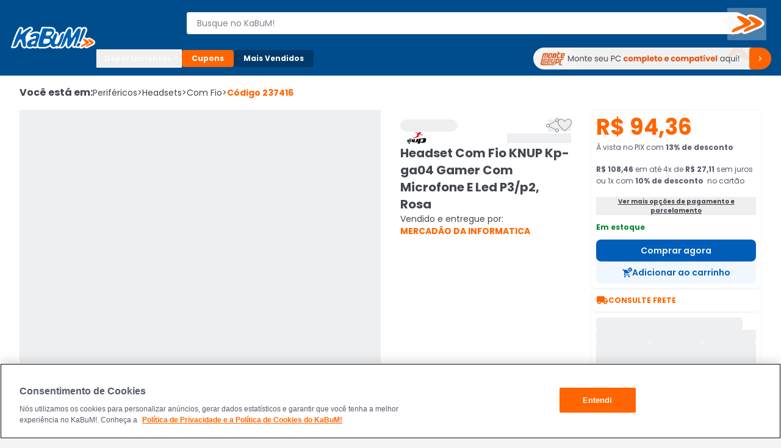

--- FILE ---
content_type: text/html; charset=utf-8
request_url: https://www.kabum.com.br/produto/237416/headset-com-fio-knup-kp-ga04-gamer-com-microfone-e-led-p3-p2-rosa
body_size: 19667
content:
<!DOCTYPE html><html lang="pt-br"><head><link rel="preload" as="style" href="https://static.kabum.com.br/conteudo/temas/001/header2.0/banner_monte_seu_pc.png" fetchPriority="high"/><meta charSet="utf-8"/><meta name="viewport" content="width=device-width, initial-scale=1.0"/><title>Headset Fone Gamer Com Microfone E Led</title><meta name="title" content="Headset Com Fio KNUP Kp-ga04 Gamer Com Microfone E Led P3/p2, Rosa"/><meta name="description" content="Headset Gamer Com Microfone E Led P3p2  Kpga04  Rosa É só no KaBuM Garanta já o seu e pague em até 12x ou da maneira mais rápida pelo Pix Tudo para"/><meta property="og:url" content="false"/><meta property="og:type" content="website"/><meta property="og:title" content="Headset Com Fio KNUP Kp-ga04 Gamer Com Microfone E Led P3/p2, Rosa"/><meta property="og:description" content="Headset Gamer Com Microfone E Led P3p2  Kpga04  Rosa É só no KaBuM Garanta já o seu e pague em até 12x ou da maneira mais rápida pelo Pix Tudo para"/><meta property="og:image" content="https://images.kabum.com.br/produtos/fotos/sync_mirakl/237416/medium/Headset-Com-Fio-KNUP-Kp-ga04-Gamer-Com-Microfone-E-Led-P3-p2-Rosa_1758059680.jpg"/><meta name="twitter:card" content="summary_large_image"/><meta property="twitter:domain" content="www.kabum.com.br"/><meta name="twitter:url" content="false"/><meta name="twitter:title" content="Headset Com Fio KNUP Kp-ga04 Gamer Com Microfone E Led P3/p2, Rosa"/><meta name="twitter:description" content="Headset Gamer Com Microfone E Led P3p2  Kpga04  Rosa É só no KaBuM Garanta já o seu e pague em até 12x ou da maneira mais rápida pelo Pix Tudo para"/><meta name="twitter:site" content="@kabumcombr"/><meta name="twitter:image" content="https://images.kabum.com.br/produtos/fotos/sync_mirakl/237416/medium/Headset-Com-Fio-KNUP-Kp-ga04-Gamer-Com-Microfone-E-Led-P3-p2-Rosa_1758059680.jpg"/><link rel="canonical" href="https://www.kabum.com.br/produto/237416/headset-com-fio-knup-kp-ga04-gamer-com-microfone-e-led-p3-p2-rosa"/><script type="application/ld+json">{
  "@context": "https://schema.org",
  "@type": "Product",
  "@id": "https://www.kabum.com.br/produto/237416",
  "name": "Headset Com Fio KNUP Kp-ga04 Gamer Com Microfone E Led P3/p2, Rosa",
  "image": "https://images6.kabum.com.br/produtos/fotos/sync_mirakl/237416/large/Headset-Com-Fio-KNUP-Kp-ga04-Gamer-Com-Microfone-E-Led-P3-p2-Rosa_1758059680.jpg",
  "description": "HEADSET FONE GAMER COM MICROFONE E LED P3/P3 GATINHO - KP-GA04 - ROSA Ter fones de ouvido específicos para jogos muda completamente sua experiência em cada jogo! Experimente a adrenalina de mergulhar na cena de outra maneira! Sendo headset, você poderá ouvir suas músicas favoritas, manter ligações e jogar on-line sem perder nenhum detalhe. Estiloso você pode usar com ou sem as orelhas de Gatinho !!! Com o sistema de som surround 7.1 canais, você pode ouvir os passos dos inimigos e agir de maneira para avançar no jogo. O fone oferece excelente qualidade e fidelidade sonora. Para máximo conforto em sessões de jogos prolongadas, ele apresenta espuma de alta qualidade exclusiva; Você pode ajustar o microfone flexível em qualquer posição. Com formato Over-ear, a alça interna do fone proporciona perfeito encaixe e acomodação sobre a cabeça, através de seu ajuste de alça superior e articulação horizontal do fone. Além disso, o LED cria uma experiência de jogo mais emocionante; Proteção de cabeça retrátil e Ajustável para maior conforto Haste Principal de aço é coberta com uma camada de plástico Fone de Ouvido almofadado, que elimina os ruídos externos Microfone, com haste flexível para melhor ajuste do ângulo de uso",
  "sku": "237416",
  "brand": {
    "@type": "Brand",
    "name": "Knup"
  },
  "offers": {
    "@type": "Offer",
    "url": "https://www.kabum.com.br/produto/237416/headset-com-fio-knup-kp-ga04-gamer-com-microfone-e-led-p3-p2-rosa",
    "priceCurrency": "BRL",
    "price": 94.36,
    "availability": "https://schema.org/InStock"
  },
  "aggregateRating": {
    "@type": "AggregateRating",
    "ratingValue": 5,
    "reviewCount": 2,
    "bestRating": 5,
    "worstRating": 1
  }
}</script><meta name="next-head-count" content="20"/><link rel="preconnect" href="https://dev.visualwebsiteoptimizer.com"/><link rel="preconnect" href="https://themes.kabum.com.br"/><link rel="dns-prefetch" href="https://themes.kabum.com.br"/><link rel="preconnect" href="https://static.kabum.com.br"/><link rel="dns-prefetch" href="https://static.kabum.com.br"/><link rel="shortcut icon" href="https://static.kabum.com.br/conteudo/favicon/favicon.ico"/><meta charSet="utf-8"/><meta http-equiv="Content-Type" content="text/html"/><meta name="language" content="pt-br"/><meta name="resource-type" content="document"/><meta name="revisit-after" content="1"/><meta name="distribution" content="Global"/><meta name="rating" content="General"/><meta name="author" content="KaBuM! | Maior E-commerce de Tecnologia e Games da América Latina"/><meta name="keywords" content="kabum, kabum loja, loja online, kabum referencias, kabum opinioes, kabum alguem ja comprou, kabum é boa, kabum seguro, kabum é confiavel, kabum.com.br, www.kabum.com.br, informatica, loja on-line, hardware"/><meta name="msvalidate.01" content="7869C68B5FA3025DA1BC53D472E4E66F"/><meta name="theme-color" content="#0060b1ff"/><meta name="apple-mobile-web-app-status-bar-style" content="#0060b1ff"/><link rel="preload" href="/core/_next/static/media/eafabf029ad39a43-s.p.woff2" as="font" type="font/woff2" crossorigin="anonymous" data-next-font="size-adjust"/><link rel="preload" href="/core/_next/static/media/8888a3826f4a3af4-s.p.woff2" as="font" type="font/woff2" crossorigin="anonymous" data-next-font="size-adjust"/><link rel="preload" href="/core/_next/static/media/0484562807a97172-s.p.woff2" as="font" type="font/woff2" crossorigin="anonymous" data-next-font="size-adjust"/><link rel="preload" href="/core/_next/static/media/b957ea75a84b6ea7-s.p.woff2" as="font" type="font/woff2" crossorigin="anonymous" data-next-font="size-adjust"/><link rel="preload" href="/core/_next/static/media/7db6c35d839a711c-s.p.woff2" as="font" type="font/woff2" crossorigin="anonymous" data-next-font="size-adjust"/><script id="vwoCode" data-nscript="beforeInteractive">window._vwo_code || (function() {
              var account_id=833870,
              version=2.0,
              settings_tolerance=2000,
              hide_element='body',
              hide_element_style = 'opacity:0 !important;filter:alpha(opacity=0) !important;background:none !important',
              /* DO NOT EDIT BELOW THIS LINE */
              f=false,w=window,d=document,v=d.querySelector('#vwoCode'),cK='_vwo_'+account_id+'_settings',cc={};try{var c=JSON.parse(localStorage.getItem('_vwo_'+account_id+'_config'));cc=c&&typeof c==='object'?c:{}}catch(e){}var stT=cc.stT==='session'?w.sessionStorage:w.localStorage;code={use_existing_jquery:function(){return typeof use_existing_jquery!=='undefined'?use_existing_jquery:undefined},library_tolerance:function(){return typeof library_tolerance!=='undefined'?library_tolerance:undefined},settings_tolerance:function(){return cc.sT||settings_tolerance},hide_element_style:function(){return'{'+(cc.hES||hide_element_style)+'}'},hide_element:function(){return typeof cc.hE==='string'?cc.hE:hide_element},getVersion:function(){return version},finish:function(){if(!f){f=true;var e=d.getElementById('_vis_opt_path_hides');if(e)e.parentNode.removeChild(e)}},finished:function(){return f},load:function(e){var t=this.getSettings(),n=d.createElement('script'),i=this;if(t){n.textContent=t;d.getElementsByTagName('head')[0].appendChild(n);if(!w.VWO||VWO.caE){stT.removeItem(cK);i.load(e)}}else{n.fetchPriority='high';n.src=e;n.type='text/javascript';n.onerror=function(){_vwo_code.finish()};d.getElementsByTagName('head')[0].appendChild(n)}},getSettings:function(){try{var e=stT.getItem(cK);if(!e){return}e=JSON.parse(e);if(Date.now()>e.e){stT.removeItem(cK);return}return e.s}catch(e){return}},init:function(){if(d.URL.indexOf('__vwo_disable__')>-1)return;var e=this.settings_tolerance();w._vwo_settings_timer=setTimeout(function(){_vwo_code.finish();stT.removeItem(cK)},e);var t=d.currentScript,n=d.createElement('style'),i=this.hide_element(),r=t&&!t.async&&i?i+this.hide_element_style():'',c=d.getElementsByTagName('head')[0];n.setAttribute('id','_vis_opt_path_hides');v&&n.setAttribute('nonce',v.nonce);n.setAttribute('type','text/css');if(n.styleSheet)n.styleSheet.cssText=r;else n.appendChild(d.createTextNode(r));c.appendChild(n);this.load('https://dev.visualwebsiteoptimizer.com/j.php?a='+account_id+'&u='+encodeURIComponent(d.URL)+'&vn='+version)}};w._vwo_code=code;code.init();})();</script><script id="gtm-datalayer" data-nscript="beforeInteractive">window.dataLayer = window.dataLayer || []</script><link rel="preload" href="/core/_next/static/css/5b0824eeef08724b.css" as="style"/><link rel="stylesheet" href="/core/_next/static/css/5b0824eeef08724b.css" data-n-g=""/><link rel="preload" href="/core/_next/static/css/4d6b1e618289a039.css" as="style"/><link rel="stylesheet" href="/core/_next/static/css/4d6b1e618289a039.css" data-n-p=""/><noscript data-n-css=""></noscript><script defer="" nomodule="" src="/core/_next/static/chunks/polyfills-42372ed130431b0a.js"></script><script src="/core/_next/static/chunks/webpack-11b1f9cc6298fc68.js" defer=""></script><script src="/core/_next/static/chunks/framework-170ad79b54905cef.js" defer=""></script><script src="/core/_next/static/chunks/main-1b6a398cea2f0fa2.js" defer=""></script><script src="/core/_next/static/chunks/pages/_app-a8e27c9046327bd7.js" defer=""></script><script src="/core/_next/static/chunks/9332-4bfc11df2a7dc50c.js" defer=""></script><script src="/core/_next/static/chunks/5675-9951c62ea536cd03.js" defer=""></script><script src="/core/_next/static/chunks/1801-44bda867d5944668.js" defer=""></script><script src="/core/_next/static/chunks/5514-9284a1e168e12f85.js" defer=""></script><script src="/core/_next/static/chunks/1824-d3fa1203542448ea.js" defer=""></script><script src="/core/_next/static/chunks/474-3fbea47711f8b2f4.js" defer=""></script><script src="/core/_next/static/chunks/pages/produto/%5B...slug%5D-86ab064869e08894.js" defer=""></script><script src="/core/_next/static/5DStG7TzVwkt2Ca2koe53/_buildManifest.js" defer=""></script><script src="/core/_next/static/5DStG7TzVwkt2Ca2koe53/_ssgManifest.js" defer=""></script><style data-styled="" data-styled-version="5.3.1">.esSgGS{background-color:#ffffffff;color:#004d8eff;border:2px solid #4d90c8ff;padding:0.5rem 1rem;font-size:1rem;line-height:1.5rem;font-weight:400;position:absolute;left:-62.4375rem;top:auto;overflow:hidden;height:0.0625rem;z-index:-999;outline:none;font-family:Arial,sans-serif !important;}/*!sc*/
.esSgGS:focus,.esSgGS:active{left:0rem;top:0rem;height:auto;overflow:auto;z-index:9999;}/*!sc*/
@media (min-width:600px){.esSgGS{font-size:1.25rem;line-height:1.875rem;font-weight:400;padding:0.625rem 1.625rem;}.esSgGS:focus,.esSgGS:active{left:3.75rem;top:1.875rem;}}/*!sc*/
data-styled.g1[id="sc-bdfBQB"]{content:"esSgGS,"}/*!sc*/
#__next,#font-container{display:-webkit-box;display:-webkit-flex;display:-ms-flexbox;display:flex;-webkit-flex-direction:column;-ms-flex-direction:column;flex-direction:column;-webkit-box-pack:justify;-webkit-justify-content:space-between;-ms-flex-pack:justify;justify-content:space-between;min-height:100vh;}/*!sc*/
body,html{padding:0px !important;-webkit-scroll-behavior:smooth;-moz-scroll-behavior:smooth;-ms-scroll-behavior:smooth;scroll-behavior:smooth;}/*!sc*/
body input::-webkit-outer-spin-button,html input::-webkit-outer-spin-button,body input::-webkit-inner-spin-button,html input::-webkit-inner-spin-button{-webkit-appearance:none;margin:0;}/*!sc*/
body input[type=number],html input[type=number]{-moz-appearance:textfield;}/*!sc*/
main{-webkit-transition:all 250ms linear;transition:all 250ms linear;}/*!sc*/
:root{--background-principal:#F2F3F4;--text-grey:#42464D;--text-grey-mid:#565C69;--text-grey-weak:#7F858D;--filter-text:#3F3B3B;--orange-strong:#E35214;--orange-text:#FC6B0F;--orange-weak:#FF6500;--white:#FFFFFF;--white-weak:#F5F5F5;--blue:#0060b1;--green:#2DC26E;--green-text:#1F9050;--red:#E72626;--grey-trash-icon:#B6BBC2;--grey-line:#DEE0E4;}/*!sc*/
body{background:var(--background-principal);}/*!sc*/
button,a{cursor:pointer;}/*!sc*/
*{margin:0;padding:0;border:none;box-sizing:border-box;font-family:inherit;font-size:16px;}/*!sc*/
#seloEconfy img.compreConfieImg{height:60px !important;width:57px !important;}/*!sc*/
.svelte-1tbswcw{font-size:12px;}/*!sc*/
.ReactModal__Overlay--after-open{z-index:9999 !important;}/*!sc*/
.btn-loading{position:relative;}/*!sc*/
.btn-loading:before{content:"";width:22px;height:22px;background:transparent;border:2px solid #ffffff55;border-top-color:#fff;border-radius:50%;margin-right:0.5rem;-webkit-animation:spin 0.6s linear infinite;animation:spin 0.6s linear infinite;}/*!sc*/
.btn-loading.btn-sh:disabled{cursor:not-allowed;}/*!sc*/
.btn-loading svg{display:none;}/*!sc*/
data-styled.g145[id="sc-global-iJKIWe1"]{content:"sc-global-iJKIWe1,"}/*!sc*/
.fNcwzE{width:100%;display:-webkit-box;display:-webkit-flex;display:-ms-flexbox;display:flex;-webkit-flex-direction:column;-ms-flex-direction:column;flex-direction:column;gap:0.5rem;margin-top:0.5rem;}/*!sc*/
@media (min-width:600px){.fNcwzE{gap:1rem;margin-top:1rem;}}/*!sc*/
@media (min-width:1024px){.fNcwzE{gap:2rem;margin-top:2rem;}}/*!sc*/
.fNcwzE > section{width:100%;background-color:#ffffffff;}/*!sc*/
data-styled.g186[id="sc-75806410-2"]{content:"fNcwzE,"}/*!sc*/
.bkkRJp{display:-webkit-box;display:-webkit-flex;display:-ms-flexbox;display:flex;-webkit-flex-direction:column;-ms-flex-direction:column;flex-direction:column;-webkit-align-items:center;-webkit-box-align:center;-ms-flex-align:center;align-items:center;width:100%;}/*!sc*/
data-styled.g222[id="sc-a2725cb0-0"]{content:"bkkRJp,"}/*!sc*/
.gAgogq{width:100%;padding:2rem 0;}/*!sc*/
data-styled.g223[id="sc-a2725cb0-1"]{content:"gAgogq,"}/*!sc*/
.fKlgSD{display:-webkit-box;display:-webkit-flex;display:-ms-flexbox;display:flex;-webkit-box-pack:start;-webkit-justify-content:start;-ms-flex-pack:start;justify-content:start;-webkit-flex-direction:column;-ms-flex-direction:column;flex-direction:column;}/*!sc*/
data-styled.g224[id="sc-a2725cb0-2"]{content:"fKlgSD,"}/*!sc*/
.hDDvDf{width:100%;height:1rem;}/*!sc*/
data-styled.g225[id="sc-a2725cb0-3"]{content:"hDDvDf,"}/*!sc*/
.Edodq{overflow:hidden;display:-webkit-box;display:-webkit-flex;display:-ms-flexbox;display:flex;-webkit-align-items:center;-webkit-box-align:center;-ms-flex-align:center;align-items:center;-webkit-box-pack:start;-webkit-justify-content:flex-start;-ms-flex-pack:start;justify-content:flex-start;}/*!sc*/
.Edodq > span{display:grid;grid-template-columns:repeat(5,13.375rem);gap:1.5rem;margin-top:2rem;}/*!sc*/
data-styled.g226[id="sc-a2725cb0-4"]{content:"Edodq,"}/*!sc*/
</style></head><body><noscript><iframe title="Google Tag Manager" src="https://www.googletagmanager.com/ns.html?id=GTM-W3L5TR8" height="0" width="0" style="display:none;visibility:hidden"></iframe></noscript><div id="__next"><div id="font-container" class="__className_d0ca09" style="display:unset"><a href="#main-content" class="sc-bdfBQB esSgGS">Ir para o contéudo principal</a><a href="#footer" class="sc-bdfBQB esSgGS">Ir para o rodapé</a><div id="header-container" style="display:unset"><div id="div-trigger-scroll"></div><header class="w-full sticky top-0 left-0 right-0 z-[9999] bg-primary-600 undefined"><div class="w-full mx-auto py-2 px-8 flex flex-col gap-2 max-w-[1920px] desktop:py-4 desktop:px-16 desktop:flex-row desktop:items-center desktop:gap-20 bg-primary-600"><div class="w-full items-center grid gap-4 grid-rows-[1fr] grid-cols-[1fr,auto,1fr] desktop:grid-cols-[0fr,1fr,0fr] desktop:w-[142px] desktop:min-w-[142px] desktop:gap-0"><div class="desktop:hidden flex items-center gap-4 mt-6"><button type="button"><span class="material-symbols text-3xl text-black-300 cursor-pointer" translate="no" id="menuHamburguer" title="Menu" aria-hidden="true"></span></button></div><div class="w-full desktop:w-[142px]"><a href="/" aria-label="Página inicial KaBuM!" class="w-[106px] desktop:w-full desktop:h-max cursor-pointer" id="logoKabumHeader"><img class="w-[106px] desktop:w-full" src="https://static.kabum.com.br/conteudo/icons/logo.svg" alt="Logo Kabum"/></a></div><div class="desktop:hidden flex items-center justify-end mr-12"><button type="button" class="flex justify-center items-center size-[2.25rem]" aria-label="Abrir opções de acessibilidade" aria-haspopup="dialog" aria-expanded="false" aria-controls="radix-:Rf6id6:" data-state="closed"><span class="material-symbols text-2xl text-white-500" translate="no" aria-hidden="true" title="Acessibilidade"></span></button><a id="linkCarrinhoHeaderMobile" title="Carrinho" href="/carrinho" class="flex items-center justify-center w-32 h-32"><span class="material-symbols text-2xl text-white-500" style="font-variation-settings:&quot;FILL&quot; 1" translate="no" aria-hidden="true"></span></a></div></div><div class="w-full"><div class="flex gap-16"><div class="flex flex-col desktopLarge:gap-4 desktop:gap-6 desktop:flex-row-reverse desktop:items-center desktop:justify-end w-full"><div class="flex w-full p-8"><div class="hidden w-40"><button type="button"><span class="material-symbols text-3xl text-black-300 cursor-pointer" translate="no" id="menuHamburguer" title="Menu" aria-hidden="true"></span></button></div><div class="w-full desktop:my-8"><form action="/busca" method="GET"><div class="relative mb-2 w-full desktop:w-[calc(100%-2rem)] desktop:mb-0 desktopLarge:pl-4"><label for="inputBusca"><span class="sr-only">Buscar produtos</span><div class="relative"><span class="material-symbols absolute z-20 text-lg text-black-600 left-8 top-1/2 -translate-y-1/2 desktop:!hidden" translate="no" aria-hidden="true"></span><input aria-activedescendant="" aria-autocomplete="list" aria-controls="downshift-:R2aqid6:-menu" aria-expanded="false" aria-labelledby="downshift-:R2aqid6:-label" autoComplete="off" id="inputBusca" role="combobox" data-testid="searchbar-search-input" class="w-full h-[2.25rem] py-12 pl-32 pr-32 desktop:pr-64 desktop:pl-16 bg-white-500 text-black-800 rounded-4 text-sm
                 placeholder:text-black-600 desktop:rounded-l-4 desktop:rounded-r-24 border z-10
                   border-solid border-white-500 focus:border-secondary-500 outline-none relative" placeholder="Busque no KaBuM!" name="query" value=""/></div></label><div class="absolute top-0 right-0 size-[2.25rem] z-20 flex items-center w-max"><button class="relative size-[2.25rem] disabled:cursor-not-allowed hidden
                 desktop:size-max desktop:-right-32 desktop:top-[1px] desktop:block" type="submit" disabled="" data-testid="buttonBuscaKabum"><span class="sr-only">Buscar</span><svg width="64" height="53" viewBox="0 0 64 53" fill="none" xmlns="http://www.w3.org/2000/svg"><path fill-rule="evenodd" clip-rule="evenodd" d="M19.364 13.0956C19.4808 13.0956 19.5992 13.097 19.7224 13.0996C24.044 13.2586 34.6072 19.3026 37.68 22.0063C43.3456 26.9373 30.3816 31.3111 26.0608 33.1396C22.892 34.4122 14.3448 38.2289 9.64 39.7401C9.272 39.8487 8.9472 39.9044 8.6696 39.9044C7.932 39.9044 7.5272 39.5155 7.5272 38.7066C7.1432 31.3906 30.3824 28.4478 26.5408 25.1876C25.2112 23.536 8.8584 13.097 19.36 13.0963H19.364M38.1832 14.4471C38.2992 14.4471 38.4208 14.4485 38.544 14.4511C42.4816 14.5306 52.276 20.1771 55.1568 22.7218C60.4384 27.2546 48.4344 31.3104 44.4016 32.9011C41.5208 34.1737 33.5504 37.6724 29.2288 39.0246C28.876 39.1365 28.5704 39.1922 28.3096 39.1922C27.6472 39.1922 27.2808 38.8351 27.212 38.1501C26.924 31.3906 48.3384 28.6074 44.8816 25.5851C43.648 24.0918 28.5368 14.4478 38.1832 14.4478M19.364 9.45322H19.36C17.788 9.45322 16.488 9.6301 15.3856 9.99249C13.7296 10.5371 12.4832 11.5388 11.8752 12.8121C11.1736 14.2822 11.3544 15.9066 12.412 17.6417C12.9792 18.5719 13.8192 19.5742 14.9808 20.7071C16.7296 22.4124 18.9616 24.164 20.6792 25.4976C19.9384 25.7951 19.1152 26.1105 18.26 26.4371C15.252 27.5872 11.8424 28.8903 9.0424 30.5512C4.9904 32.9554 3.0016 35.7273 3.1288 38.7914C3.1528 40.3045 3.8304 41.3142 4.4 41.8978C5.4224 42.9459 6.9784 43.5468 8.6696 43.5468C9.4504 43.5468 10.2744 43.4203 11.1184 43.1705L11.1744 43.1539L11.2296 43.136C14.4 42.1178 19.0384 40.1886 22.844 38.5774C23.1624 41.0902 25.3912 42.8339 28.3104 42.8339C29.1104 42.8339 29.9472 42.6968 30.7984 42.4272C33.9408 41.4427 39.1832 39.3326 46.3808 36.1553C46.6472 36.0506 46.9544 35.9333 47.304 35.7995C49.1632 35.0873 51.9736 34.0101 54.4424 32.6798C58.1528 30.6804 60.2144 28.5657 60.7448 26.2158C60.9944 25.1121 60.8912 24.013 60.4392 22.9483C60.0256 21.9745 59.3208 21.0543 58.3456 20.2122C56.5896 18.6679 53.1656 16.4638 49.6088 14.5896C47.6648 13.5654 45.8592 12.7319 44.2408 12.1132C42.0328 11.2685 40.2056 10.8425 38.6552 10.8107C38.4968 10.8074 38.3376 10.8054 38.184 10.8054C36.6968 10.8054 35.4616 10.9743 34.4072 11.3221C33.0824 11.7587 32.0264 12.4974 31.3632 13.4388C29.3424 12.3854 27.4608 11.5229 25.768 10.8743C23.4448 9.98322 21.5312 9.52145 19.9184 9.46183L19.8768 9.4605H19.8352C19.6728 9.45587 19.5184 9.45454 19.364 9.45454V9.45322Z" fill="white"></path><path fill-rule="evenodd" clip-rule="evenodd" d="M37.68 22.0063C34.6072 19.3026 24.044 13.2586 19.7224 13.0996C19.5992 13.097 19.4808 13.0956 19.364 13.0956H19.36C8.8584 13.097 25.2112 23.536 26.5408 25.1869C30.3816 28.4477 7.1432 31.3899 7.5272 38.7059C7.5272 39.5148 7.9328 39.9037 8.6696 39.9037C8.9472 39.9037 9.272 39.8487 9.64 39.7394C14.3456 38.2282 22.892 34.4116 26.0608 33.1389C30.3824 31.3097 43.3464 26.9359 37.68 22.0056V22.0063ZM55.1568 22.7224C52.276 20.1778 42.4808 14.5313 38.544 14.4518C38.4208 14.4491 38.2992 14.4478 38.1832 14.4478C28.5376 14.4478 43.6488 24.0925 44.8816 25.5851C48.3384 28.6067 26.924 31.3906 27.212 38.1501C27.2808 38.8351 27.6464 39.1922 28.3096 39.1922C28.5704 39.1922 28.8768 39.1372 29.2288 39.0246C33.5504 37.6724 41.5208 34.1737 44.4016 32.9011C48.4352 31.3104 60.4384 27.2546 55.1568 22.7218V22.7224Z" fill="#FF6900"></path></svg></button></div></div></form></div><div class="hidden w-40"><a title="Carrinho" href="/carrinho" class="flex items-center justify-center w-32 h-32"><span class="material-symbols text-2xl text-white-500" style="font-variation-settings:&quot;FILL&quot; 1" translate="no" aria-hidden="true"></span></a></div></div><div class="flex w-full shrink-0 desktop:z-10 desktop:h-64 desktop:w-[140px]"><div style="opacity:0"><button id="buttonAddressHeader" type="button" class="flex desktop:max-w-[128px] items-center cursor-pointer" aria-label="Abrir caixa para digitar cep"><div class="flex items-center cursor-pointer desktop:w-[128px]"><span class="material-symbols text-lg text-white-500 desktop:text-2xl mr-4" translate="no" aria-hidden="true"></span><div class="flex desktop:flex-col desktop:text-left"><span class="text-xs mr-4 font-semibold text-white-500 desktop:mr-0">Enviar para:</span><span class="max-w-[96px] text-xs font-normal text-white-500 underline truncate">Digite o CEP</span></div></div></button></div></div></div></div><div class="hidden w-full desktop:block relative"><div class="flex gap-8 my-6 items-center"><div class="[&amp;_span]:rotate-0 [&amp;_span]:duration-300" aria-label="Botão do menu (Departamentos)"><button type="button" id="radix-:Rdaid6:" aria-haspopup="menu" aria-expanded="false" data-state="closed"><div class="flex items-center gap-6 px-12 py-6 whitespace-nowrap text-black-300 text-xs font-bold border-1 border-solid border-white-500 rounded-4 cursor-pointer desktop:w-[140px]">Departamentos <span class="material-symbols text-base text-black-300 font-semibold" translate="no" aria-hidden="true"></span></div></button></div><a aria-label="Botão do menu (Cupons)" class="whitespace-nowrap text-white-500 text-xs rounded-4 cursor-pointer font-bold bg-secondary-500 px-16 py-6 hover:bg-secondary-400" href="/hotsite/cupons" target="_self">Cupons</a><a aria-label="Botão do menu (Mais Vendidos)" class="whitespace-nowrap text-white-500 text-xs rounded-4 cursor-pointer hover:bg-primary-400 font-bold bg-primary-700 px-16 py-6" href="/promocao/maisvendidos" target="_self">Mais Vendidos</a><div class="grid grid-cols-1 grid-rows-[0,100%] w-full"><div class="flex overflow-hidden"></div><div class="flex"></div></div><a id="monteoseupcMenuSuperior" href="/monte-seu-pc" class="min-w-[390px] w-[390px]"><img src="https://static.kabum.com.br/conteudo/temas/001/header2.0/banner_monte_seu_pc.png" alt="banner_monte_seu_pc" width="100%"/></a></div></div></div></div></header><div class="relative desktop:hidden z-30"><div class="w-full fixed top-[var(--top-distance)] left-0 bg-primary-600 z-[99999]" style="height:0px;opacity:0"><div class="h-full flex flex-col gap-12 py-8 px-16"><div class="flex items-center gap-8"><div class="flex" id="blocoAvatarUsuario"><figure class="flex items-center justify-center rounded-full h-[36px] w-[36px] border-2 border-solid [&amp;&gt;img]:w-full [&amp;&gt;svg]:w-full border-primary-300"><span class="material-symbols text-white-500 text-3xl" style="font-variation-settings:&quot;FILL&quot; 1" translate="no"></span></figure></div><button type="button" class="text-white-500 text-base font-semibold no-underline truncate overflow-hidden whitespace-nowrap">Olá. Acesse sua conta</button></div><ul class="flex flex-col pr-16 overflow-y-auto scrollbar-w-4 scrollbar-color-black-550 scrollbar-bg-primary-400"><li class="rounded-4 cursor-pointer bg-primary-700"><button class="flex items-center p-12 "><span class="material-symbols text-[20px] text-white-500 pr-12" translate="no" aria-hidden="true"></span><span class="text-sm text-white-500">Departamentos</span></button></li><li><a href="/promocao/maisvendidos" class="flex items-center gap-16 hover:brightness-95 p-12 [&amp;_span]:text-sm [&amp;_span]:text-white-500"><span class="material-symbols text-[20px] text-white-500" style="font-variation-settings:&quot;FILL&quot; 1" translate="no" aria-hidden="true"></span><span>Mais Vendidos</span></a></li><li><button type="button" class="flex items-center gap-16 hover:brightness-95 p-12 [&amp;_span]:text-sm [&amp;_span]:text-white-500"><span class="material-symbols text-[20px] text-white-500" translate="no" aria-hidden="true"></span><span class="text-sm text-white-500">Ativar tradutor em libras</span></button></li><hr class="bg-black-300 bg-opacity-30 my-12 p-[.5px] border-t-0"/><hr class="bg-black-300 bg-opacity-30 my-12 p-[.5px] border-t-0"/><hr class="bg-black-300 bg-opacity-30 my-12 p-[.5px] border-t-0"/><hr class="bg-black-300 bg-opacity-30 my-12 p-[.5px] border-t-0"/></ul><div class="flex flex-col gap-8"><button class="group relative border border-solid border-transparent flex min-w-[36px] items-center justify-center overflow-x-hidden rounded-4 px-16 py-8 uppercase aria-disabled:pointer-events-none hover:bg-secondary-600 active:bg-secondary disabled:bg-black-550 h-[2.25rem] w-full bg-secondary-500 font-bold text-sm" aria-disabled="false"><span class="flex items-center gap-4 text-white text-xs flex-row">ENTRE</span></button><button class="group relative border border-solid border-transparent flex min-w-[36px] items-center justify-center overflow-x-hidden rounded-4 py-8 uppercase aria-disabled:pointer-events-none bg-transparent px-0 hover:bg-transparent active:bg-transparent disabled:border-transparent disabled:bg-transparent disabled:text-black-550 h-[2.25rem] w-full font-bold text-sm" aria-disabled="false"><span class="flex items-center gap-4 group-disabled:text-black-550 group-disabled:no-underline text-xs flex-row text-black-300 group-hover:text-secondary-400 group-active:text-black-300">CADASTRE-SE</span></button></div></div></div></div></div><div id="main-content" class="min-h-[70vh]"><div class="flex flex-col gap-8 tablet:gap-16 desktop:gap-32 bg-white"><div class="container-lg relative"><nav class="w-full overflow-auto mt-16" aria-label="Breadcrumb"><ol class="flex items-center gap-4 min-w-full w-max text-black-800"><li class="text-xs desktop:text-base font-semibold desktop:font-bold desktop:leading-6">Você está em:</li><li><a href="/perifericos" class="flex items-center gap-4 text-xs desktop:text-sm hover:text-secondary-500">Periféricos<span aria-hidden="true" class="text-xs desktop:text-sm"> &gt;</span></a></li><li><a href="/perifericos/headsets" class="flex items-center gap-4 text-xs desktop:text-sm hover:text-secondary-500">Headsets<span aria-hidden="true" class="text-xs desktop:text-sm"> &gt;</span></a></li><li><a href="/perifericos/headsets/com-fio" class="flex items-center gap-4 text-xs desktop:text-sm hover:text-secondary-500">Com Fio<span aria-hidden="true" class="text-xs desktop:text-sm"> &gt;</span></a></li><li class="text-xs desktop:text-sm font-bold text-secondary-500" aria-current="page">Código <!-- -->237416</li></ol></nav><div class="grid grid-cols-4 tablet:grid-cols-6 desktop:grid-cols-12 gap-16 desktop:gap-32 mt-16"><div class="flex flex-col col-span-4 tablet:col-span-6 gap-32 order-2 desktop:order-1 "><div class="desktop:relative"><div class="w-full"><div class="flex w-full h-[678px] desktop:h-[614px] justify-center hover:cursor-zoom-in"><div class="swiper"><div class="swiper-wrapper"><div class="swiper-slide"><div style="width:614px;height:614px" class="w-full h-full justify-self-center m-auto desktop:m-0 bg-black-500 animate-pulse"></div></div><div class="swiper-slide"><div style="width:614px;height:614px" class="w-full h-full justify-self-center m-auto desktop:m-0 bg-black-500 animate-pulse"></div></div><div class="swiper-slide"><div style="width:614px;height:614px" class="w-full h-full justify-self-center m-auto desktop:m-0 bg-black-500 animate-pulse"></div></div><div class="swiper-slide"><div style="width:614px;height:614px" class="w-full h-full justify-self-center m-auto desktop:m-0 bg-black-500 animate-pulse"></div></div><div class="swiper-slide"><div style="width:614px;height:614px" class="w-full h-full justify-self-center m-auto desktop:m-0 bg-black-500 animate-pulse"></div></div></div></div></div><div class="flex flex-1 justify-center w-full gap-32 mt-16 mb-32"><button type="button" class="carousel-prev flex items-center justify-center size-[26px] bg-white border-solid border-black-300 rounded-full [&amp;_span]:text-base [&amp;_span]:inherit text-secondary-500 [&amp;.swiper-button-disabled]:text-black-550 shadow-[0_0_1px_0_rgba(40,41,61,0.04),_0_2px_4px_0_rgba(96,97,112,0.16)]"><span class="material-symbols " translate="no"></span></button><button type="button" class="carousel-next flex items-center justify-center size-[26px] bg-white border-solid border-black-300 rounded-full [&amp;_span]:text-base [&amp;_span]:inherit text-secondary-500 [&amp;.swiper-button-disabled]:text-black-550 shadow-[0_0_1px_0_rgba(40,41,61,0.04),_0_2px_4px_0_rgba(96,97,112,0.16)]"><span class="material-symbols " translate="no"></span></button></div></div><div class="hidden tablet:flex justify-center h-[80px] w-full gap-16"><div class="flex flex-1 basis-80 !shrink max-w-80 border border-solid border-black-400" style="border-color:#ff6500"><button type="button" class="flex h-full w-full items-center p-4 relative"><div style="width:80px;height:80px" class="w-full h-full justify-self-center m-auto desktop:m-0 bg-black-500 animate-pulse"></div></button></div><div class="flex flex-1 basis-80 !shrink max-w-80 border border-solid border-black-400" style="border-color:#f2f3f4"><button type="button" class="flex h-full w-full items-center p-4 relative"><div style="width:80px;height:80px" class="w-full h-full justify-self-center m-auto desktop:m-0 bg-black-500 animate-pulse"></div></button></div><div class="flex flex-1 basis-80 !shrink max-w-80 border border-solid border-black-400" style="border-color:#f2f3f4"><button type="button" class="flex h-full w-full items-center p-4 relative"><div style="width:80px;height:80px" class="w-full h-full justify-self-center m-auto desktop:m-0 bg-black-500 animate-pulse"></div></button></div><div class="flex flex-1 basis-80 !shrink max-w-80 border border-solid border-black-400" style="border-color:#f2f3f4"><button type="button" class="flex h-full w-full items-center p-4 relative"><div style="width:80px;height:80px" class="w-full h-full justify-self-center m-auto desktop:m-0 bg-black-500 animate-pulse"></div></button></div><div class="flex flex-1 basis-80 !shrink max-w-80 border border-solid border-black-400" style="border-color:#f2f3f4"><button type="button" class="flex h-full w-full items-center p-4 relative"><div style="width:80px;height:80px" class="w-full h-full justify-self-center m-auto desktop:m-0 bg-black-500 animate-pulse"></div></button></div></div></div></div><div class="col-span-4 tablet:col-span-6 desktop:col-span-3 desktop:mt-16 order-1 desktop:order-2"><div class="flex flex-col gap-8 desktop:gap-16 desktop:top-[88px] desktop:z-10 desktop:sticky"><div class="flex items-center justify-between gap-16"><div class="flex gap-4"><div class="h-[20px] w-[94px] animate-pulse bg-black-500 rounded-full"></div></div><div class="flex items-center gap-16"><button id="button-open-modal-share" type="button" class="flex"><span class="material-symbols w-[18px] h-[20px] !flex items-center justify-center text-[32px] !leading-6 text-black-600 font-thin" translate="no"></span></button><button type="button" class="flex"><span class="material-symbols w-[20px] h-[17.68px] !flex items-center justify-center text-[32px] !leading-6 text-black-600 font-thin" translate="no"></span></button></div></div><div class="flex items-center justify-between"><img src="https://images5.kabum.com.br/produtos/fabricantes/logo-knup.jpg" alt="Knup" style="width:auto;height:21px" width="0" height="21"/><div class="h-16 w-[105px] animate-pulse bg-black-500"></div></div><h1 class="text-sm desktop:text-xl text-black-800 font-bold desktop:font-bold">Headset Com Fio KNUP Kp-ga04 Gamer Com Microfone E Led P3/p2, Rosa</h1><div class="flex flex-wrap items-center"><span class="text-xs text-black-800 whitespace-nowrap tablet:text-sm">Vendido e entregue por: </span><a class="p-0 text-secondary font-bold text-xs text-left tablet:text-sm" href="/parceiros/miranda">MERCADÃO DA INFORMATICA</a></div><div class="hidden desktop:block"></div></div></div><div class="flex flex-col col-span-4 tablet:col-span-6 desktop:col-span-3 order-3 desktop:top-[88px] desktop:z-[9] h-fit gap-16 desktop:sticky" style="top:88px"><div class="hidden flex-col gap-16 !mt-0 desktop:flex" style="overflow:hidden;height:0px"><div class="flex items-center justify-between "><img src="https://images5.kabum.com.br/produtos/fabricantes/logo-knup.jpg" alt="Knup" style="width:auto;height:21px" width="0" height="21"/><div class="h-16 w-[105px] animate-pulse bg-black-500"></div></div><div class="flex gap-12 items-start"><img src="https://images6.kabum.com.br/produtos/fotos/sync_mirakl/237416/small/Headset-Com-Fio-KNUP-Kp-ga04-Gamer-Com-Microfone-E-Led-P3-p2-Rosa_1758059680.jpg" width="60" height="60" alt=""/><h2 class="text-sm text-black-800 font-bold line-clamp-3">Headset Com Fio KNUP Kp-ga04 Gamer Com Microfone E Led P3/p2, Rosa</h2></div></div><div class="w-full p-8 rounded-8 border-solid border border-black-400"><div class="flex justify-between items-start"><span class="text-black-600 text-xs font-normal line-through"></span></div><h4 class="text-4xl text-secondary-500 font-bold transition-all duration-500">R$ 94,36</h4><span class="text-xs text-black-700 mt-2">À vista no PIX <!-- -->com <b class="text-xs">13<!-- -->% de desconto</b></span><div class="w-full" style="height:fit-content;overflow:visible"><span class="block my-12"><b class="text-xs font-bold text-black-700">R$ 108,46<!-- --> </b><b class="text-xs font-normal text-black-700">em<!-- --> até <!-- -->4<!-- -->x de </b><b class="text-xs font-bold text-black-700">R$ 27,11<!-- --> </b><b class="text-xs font-normal text-black-700">sem juros</b><span class="block text-xs font-normal text-black-700">ou 1x com <b class="text-xs font-bold text-black-700">10<!-- -->% de desconto</b>  no cartão</span></span></div><button type="button" class="text-[10px] underline text-black-800 font-bold hover:text-secondary-500 transition-all duration-1000">Ver mais opções de pagamento e parcelamento</button><div class="text-success-500 font-bold text-xs my-12">Em estoque</div><div class="flex flex-col gap-8"><button aria-disabled="false" class="group grid place-items-center rounded-8 p-12 aria-disabled:pointer-events-none outline-none focus:outline-2 focus:outline-offset-2 desktop:p-8 disabled:bg-gray-300 focus:outline-orange-950 w-full !px-16 bg-blue-600 hover:bg-blue-700 active:bg-blue-800"><span class="flex col-start-1 row-start-1 min-h-20 min-w-20 items-center justify-center text-sm font-semibold gap-4 group-disabled:text-gray-700 flex-row text-blue-50">Comprar agora</span></button><button aria-disabled="false" aria-label="Adicionar ao carrinho" class="group grid place-items-center rounded-8 p-12 aria-disabled:pointer-events-none outline-none focus:outline-2 focus:outline-offset-2 desktop:p-8 disabled:bg-gray-300 focus:outline-orange-950 w-full !px-16 bg-blue-50 hover:bg-blue-100 active:bg-blue-200"><span class="flex col-start-1 row-start-1 min-h-20 min-w-20 items-center justify-center text-sm font-semibold gap-4 group-disabled:text-gray-700 flex-row text-blue-600"><span class="text-base/[0] group-disabled:text-gray-700 [&amp;_svg_path]:group-disabled:fill-gray-700 text-blue-600 [&amp;_svg]:size-16 [&amp;_svg_path]:fill-blue-600"><svg width="24" height="24" viewBox="0 0 24 24" fill="none" xmlns="https://www.w3.org/2000/svg" class="IconAddToCart"><path d="M17.5 18.78V17.04H6.2C6.06 17 5.96 16.89 5.96 16.75L5.99 16.63L6.87 14.43H14.85C15.56 14.43 16.18 14.03 16.5 13.43L17.38 11.8C14.53 11.12 12.35 8.71 12.03 5.73H4.12L3.2 4H0V5.74H1.94L5.44 13.36L4.13 15.82C3.9 16.23 3.82 16.75 3.95 17.28C4.17 18.19 5.03 18.79 5.94 18.79H17.5V18.78Z" fill="#42464D"></path><path d="M16.18 20C15.1 20 14.23 20.9 14.23 22C14.23 23.1 15.1 24 16.18 24C17.26 24 18.14 23.1 18.14 22C18.13 20.9 17.25 20 16.18 20Z" fill="#42464D"></path><path d="M6.40001 20C5.32001 20 4.45001 20.9 4.45001 22C4.45001 23.1 5.32001 24 6.40001 24C7.48001 24 8.36001 23.1 8.36001 22C8.35001 20.9 7.47001 20 6.40001 20Z" fill="#42464D"></path><path fill-rule="evenodd" clip-rule="evenodd" d="M19 0C16.238 0 14 2.23858 14 5C14 7.76203 16.2386 10 19 10C21.762 10 24 7.76142 24 5C24 2.23797 21.7614 0 19 0ZM18.4444 2.36249V4.44444H16.2236C15.9199 4.44444 15.6667 4.69318 15.6667 5C15.6667 5.30896 15.916 5.55556 16.2236 5.55556H18.4444V7.91529C18.4444 8.21902 18.6932 8.47222 19 8.47222C19.309 8.47222 19.5556 8.22288 19.5556 7.91529V5.55556H21.7764C22.0801 5.55556 22.3333 5.30682 22.3333 5C22.3333 4.69104 22.084 4.44444 21.7764 4.44444H19.5556V2.36249C19.5556 2.05876 19.3068 1.80556 19 1.80556C18.691 1.80556 18.4444 2.0549 18.4444 2.36249Z" fill="#42464D"></path></svg></span>Adicionar ao carrinho</span></button></div></div><section class="flex flex-col gap-12 border border-solid border-black-400 rounded-8 p-8" id="blocoCalcularFrete"><span class="flex items-center gap-4"><span class="material-symbols text-secondary-500 text-xl" style="font-variation-settings:&quot;FILL&quot; 1" translate="no" aria-hidden="true"></span><span class="text-secondary-500 text-xs font-bold uppercase">Consulte frete</span></span></section><div class="block desktop:hidden"></div><div class="flex flex-col h-[170px] w-full p-8  gap-12 rounded-8 border border-solid border-black-400"><div class="h-[20px] w-[240px] animate-pulse bg-black-500 rounded-4"></div><div class="h-[20px] w-full animate-pulse bg-black-500 rounded-4"></div><div class="flex gap-12"><div class="h-[60px] w-full animate-pulse bg-black-500 rounded-4"></div><div class="h-[60px] w-full animate-pulse bg-black-500 rounded-4"></div><div class="h-[60px] w-full animate-pulse bg-black-500 rounded-4"></div></div><div class="h-[16px] w-[192px] animate-pulse bg-black-500 rounded-4"></div></div></div><div class="col-span-4 tablet:col-span-6 desktop:col-span-9 order-4 space-y-24"><div class="flex flex-col w-full my-16 gap-16"><div class="h-[32px] max-w-[235px] animate-pulse rounded-2 bg-black-500"></div><div class="h-[148px] w-full animate-pulse rounded-2 bg-black-500"></div></div><div class="sc-75806410-2 fNcwzE"><div class="py-32" id="descriptionSection"><div class="flex pb-32"><div class="flex items-center mr-4"><svg width="24" height="24" viewBox="0 0 24 24" fill="none" xmlns="https://www.w3.org/2000/svg" class="w-12 desktop:w-16"><path fill-rule="evenodd" clip-rule="evenodd" d="M1.59961 2.4C1.59961 1.76348 1.85247 1.15303 2.30255 0.702944C2.75264 0.252856 3.36309 0 3.99961 0L17.1308 0L22.3996 5.2688V21.6C22.3996 22.2365 22.1468 22.847 21.6967 23.2971C21.2466 23.7471 20.6361 24 19.9996 24H3.99961C3.36309 24 2.75264 23.7471 2.30255 23.2971C1.85247 22.847 1.59961 22.2365 1.59961 21.6V2.4ZM6.39961 6.3952H17.5996V7.9952H6.39961V6.3952ZM17.5996 11.192H6.39961V12.792H17.5996V11.192ZM17.5996 16H6.39961V17.6H17.5996V16Z" fill="#FF6500"></path></svg></div><span class="text-base text-black-800 font-bold uppercase tablet:text-xl desktop:text-2xl">Descrição do produto</span></div><div class="[&amp;_*]:leading-4 [&amp;_*]:font-normal [&amp;_*]:text-black-700 [&amp;_a]:text-secondary-500 [&amp;_a]:!underline [&amp;_ul]:list-disc [&amp;_ul]:pl-20 [&amp;_strong]:text-[revert] [&amp;_strong]:font-bold [&amp;_strong_*]:font-bold [&amp;_b]:text-[revert] [&amp;_b]:font-bold [&amp;_b_*]:font-bold desktop:text-sm desktop:[&amp;_*]:leading-[18px]" id="iframeContainer"><div class="!text-base [&amp;_:is(h1,h2,h3,h4,h5,h6)]:[font-size:revert] [&amp;_:is(h1,h2,h3,h4,h5,h6)]:[font-weight:revert] [&amp;_:is(h1,h2,h3,h4,h5,h6)]:[line-height:1.5]" id="description">HEADSET FONE GAMER COM MICROFONE E LED P3/P3 GATINHO - KP-GA04 - ROSA   Ter fones de ouvido específicos para jogos muda completamente sua experiência em cada jogo! Experimente a adrenalina de mergulhar na cena de outra maneira! Sendo headset, você poderá ouvir suas músicas favoritas, manter ligações e jogar on-line sem perder nenhum detalhe. Estiloso você pode usar com ou sem as orelhas de Gatinho !!!   Com o sistema de som surround 7.1 canais, você pode ouvir os passos dos inimigos e agir de maneira para avançar no jogo. O fone oferece excelente qualidade e fidelidade sonora. Para máximo conforto em sessões de jogos prolongadas, ele apresenta espuma de alta qualidade exclusiva; Você pode ajustar o microfone flexível em qualquer posição. Com formato Over-ear, a alça interna do fone proporciona perfeito encaixe e acomodação sobre a cabeça, através de seu ajuste de alça superior e articulação horizontal do fone. Além disso, o LED cria uma experiência de jogo mais emocionante;   Proteção de cabeça retrátil e Ajustável para maior conforto Haste Principal de aço é coberta com uma camada de plástico Fone de Ouvido almofadado, que elimina os ruídos externos Microfone, com haste flexível para melhor ajuste do ângulo de uso</div></div></div></div></div></div><div class="tablet:hidden"><section class="flex flex-col gap-12 border border-solid border-black-400 rounded-8 p-8" id="blocoCalcularFrete"><span class="flex items-center gap-4"><span class="material-symbols text-secondary-500 text-xl" style="font-variation-settings:&quot;FILL&quot; 1" translate="no" aria-hidden="true"></span><span class="text-secondary-500 text-xs font-bold uppercase">Consulte frete</span></span></section></div></div><div class="container-lg bg-black-300"><div class="sc-a2725cb0-0 bkkRJp"><div class="sc-a2725cb0-1 gAgogq"><div id="secaoMaisProcurados"><div class="sc-a2725cb0-2 fKlgSD"><div class="sc-a2725cb0-4 Edodq"><span><style data-emotion-css="1q79kkk-skeletonStyles-Skeleton animation-bzdot9">.css-1q79kkk-skeletonStyles-Skeleton{background-color:#eee;background-image:linear-gradient( 90deg,#eee,#f5f5f5,#eee );background-size:200px 100%;background-repeat:no-repeat;border-radius:4px;display:inline-block;line-height:1;width:100%;-webkit-animation:animation-bzdot9 1.2s ease-in-out infinite;animation:animation-bzdot9 1.2s ease-in-out infinite;}@-webkit-keyframes animation-bzdot9{0%{background-position:-200px 0;}100%{background-position:calc(200px + 100%) 0;}}@keyframes animation-bzdot9{0%{background-position:-200px 0;}100%{background-position:calc(200px + 100%) 0;}}</style><span class="react-loading-skeleton css-1q79kkk-skeletonStyles-Skeleton" style="width:214px;height:400px">‌</span><style data-emotion-css="1q79kkk-skeletonStyles-Skeleton animation-bzdot9">.css-1q79kkk-skeletonStyles-Skeleton{background-color:#eee;background-image:linear-gradient( 90deg,#eee,#f5f5f5,#eee );background-size:200px 100%;background-repeat:no-repeat;border-radius:4px;display:inline-block;line-height:1;width:100%;-webkit-animation:animation-bzdot9 1.2s ease-in-out infinite;animation:animation-bzdot9 1.2s ease-in-out infinite;}@-webkit-keyframes animation-bzdot9{0%{background-position:-200px 0;}100%{background-position:calc(200px + 100%) 0;}}@keyframes animation-bzdot9{0%{background-position:-200px 0;}100%{background-position:calc(200px + 100%) 0;}}</style><span class="react-loading-skeleton css-1q79kkk-skeletonStyles-Skeleton" style="width:214px;height:400px">‌</span><style data-emotion-css="1q79kkk-skeletonStyles-Skeleton animation-bzdot9">.css-1q79kkk-skeletonStyles-Skeleton{background-color:#eee;background-image:linear-gradient( 90deg,#eee,#f5f5f5,#eee );background-size:200px 100%;background-repeat:no-repeat;border-radius:4px;display:inline-block;line-height:1;width:100%;-webkit-animation:animation-bzdot9 1.2s ease-in-out infinite;animation:animation-bzdot9 1.2s ease-in-out infinite;}@-webkit-keyframes animation-bzdot9{0%{background-position:-200px 0;}100%{background-position:calc(200px + 100%) 0;}}@keyframes animation-bzdot9{0%{background-position:-200px 0;}100%{background-position:calc(200px + 100%) 0;}}</style><span class="react-loading-skeleton css-1q79kkk-skeletonStyles-Skeleton" style="width:214px;height:400px">‌</span><style data-emotion-css="1q79kkk-skeletonStyles-Skeleton animation-bzdot9">.css-1q79kkk-skeletonStyles-Skeleton{background-color:#eee;background-image:linear-gradient( 90deg,#eee,#f5f5f5,#eee );background-size:200px 100%;background-repeat:no-repeat;border-radius:4px;display:inline-block;line-height:1;width:100%;-webkit-animation:animation-bzdot9 1.2s ease-in-out infinite;animation:animation-bzdot9 1.2s ease-in-out infinite;}@-webkit-keyframes animation-bzdot9{0%{background-position:-200px 0;}100%{background-position:calc(200px + 100%) 0;}}@keyframes animation-bzdot9{0%{background-position:-200px 0;}100%{background-position:calc(200px + 100%) 0;}}</style><span class="react-loading-skeleton css-1q79kkk-skeletonStyles-Skeleton" style="width:214px;height:400px">‌</span><style data-emotion-css="1q79kkk-skeletonStyles-Skeleton animation-bzdot9">.css-1q79kkk-skeletonStyles-Skeleton{background-color:#eee;background-image:linear-gradient( 90deg,#eee,#f5f5f5,#eee );background-size:200px 100%;background-repeat:no-repeat;border-radius:4px;display:inline-block;line-height:1;width:100%;-webkit-animation:animation-bzdot9 1.2s ease-in-out infinite;animation:animation-bzdot9 1.2s ease-in-out infinite;}@-webkit-keyframes animation-bzdot9{0%{background-position:-200px 0;}100%{background-position:calc(200px + 100%) 0;}}@keyframes animation-bzdot9{0%{background-position:-200px 0;}100%{background-position:calc(200px + 100%) 0;}}</style><span class="react-loading-skeleton css-1q79kkk-skeletonStyles-Skeleton" style="width:214px;height:400px">‌</span></span></div></div></div></div><div class="sc-a2725cb0-3 hDDvDf"></div></div><div class="flex flex-col gap-16"></div></div><div class="pb-32"><div class="flex items-center justify-center"></div></div></div><script type="text/javascript">
        (function(){
          var g=this||self;function z(){return"undefined"===typeof Date.now?(new Date).getTime():Date.now()}function N(E){this.L=E;16==this.L?(this.v=268435456,this.C=4026531839):(this.v=78364164096,this.C=2742745743359)}function l(E){return(Math.floor(Math.random()*E.C)+E.v).toString(E.L)};function T(E){this.C=E}T.prototype.supported=function(){return void 0!=window.localStorage};T.prototype.get=function(){return window.localStorage.getItem(this.C)};T.prototype.set=function(E){return window.localStorage.setItem(this.C,E)};T.prototype.set=T.prototype.set;function Z(){var E=z(),Y=new N(16);Y=l(Y)+l(Y)+l(Y)+l(Y);return[0,0,E,E,Y].join(":")}function J(){var E=new T("ed73f20edbf2b73");if(!E.supported())return null;E=E.get();if(null===E)return null;var Y=E.split("_");2===Y.length&&(E=Y[0]);return"0:"+E}
          function v(){var E=J();if(null===E)if(E=new T("ed73f20edbf2b74"),E.supported()){var Y=E.get();null===Y&&(Y=Z());var u=E.set;var S=Y.split(":");if(5!=S.length)S=Y;else{var t=parseInt(S[1],10)+1,K=z();K>parseInt(S[2],10)+157788E5?S=Z():(S[1]=t.toString(),S[3]=K,S=S.join(":"))}u.call(E,S);E="1:"+Y}else E=null;return E}
          function y(E,Y){E={iceServers:[{urls:"turn:aa.online-metrix.net?transport=tcp",username:E,credential:Y},{urls:"turn:aa.online-metrix.net?transport=udp",username:E,credential:Y}]};return"undefined"!==typeof window.RTCPeerConnection&&null!==window.RTCPeerConnection?new window.RTCPeerConnection(E):"undefined"!==typeof window.webkitRTCPeerConnection&&null!==window.webkitRTCPeerConnection?new window.webkitRTCPeerConnection(E):"undefined"!==typeof window.C&&null!==window.C?new window.C(E):null}
          function w(E,Y){var u=v();try{var S=y("2:"+E+":"+Y+":"+u,Y);if(S&&"undefined"!==typeof S.createDataChannel&&null!==S.createDataChannel){S.createDataChannel(Math.random().toString());var t=function(){};E=function(K){S.setLocalDescription(K,t,t)};"undefined"===typeof Promise||0<S.createOffer.length?S.createOffer(E,t):S.createOffer().then(E,t);setInterval(function(){"undefined"!==typeof S.close&&null!==S.close&&S.close();"undefined"!==typeof S.onicecandidate&&null!==S.onicecandidate&&(S.onicecandidate=
          function(){},S=null)},1E4)}}catch(K){}}var X=null;function h(E){for(var Y;null!==(Y=document.getElementById(E));)Y.parentElement.removeChild(Y)}
          function P(E,Y,u,S){if("undefined"!==typeof E&&"undefined"!==typeof Y&&"undefined"!==typeof u&&8===Y.length){if(-1!==u.indexOf(":"))throw Error("invalid session_id "+u);h("tdz_ifrm");h("tmx_tags_iframe");h("tmx_tags_js");var t=document;if("undefined"!==typeof t.currentScript&&null!==t.currentScript){var K=t.currentScript.getAttribute("nonce");"undefined"!==typeof K&&null!==K&&""!==K?X=K:"undefined"!==typeof t.currentScript.nonce&&null!==t.currentScript.nonce&&""!==t.currentScript.nonce&&
          (X=t.currentScript.nonce)}w(Y,u);t=document.getElementsByTagName("head").item(0);K=document.createElement("script");K.id="tmx_tags_js";K.setAttribute("type","text/javascript");var k=new N(36),I=Math.floor(Math.random()*k.C),n=Math.floor(Math.random()*k.C);n=(n-n%256+5+I)%k.C;var L=(885187064159+I)%k.C;I=l(k)+(I+k.v).toString(k.L);n=(L+k.v).toString(k.L)+(n+k.v).toString(k.L);E="https://"+E+"/"+I+".js";Y=[n+"="+Y,l(k)+l(k)+"="+u];"undefined"!==typeof S&&null!==S&&0<S.length&&Y.push(l(k)+l(k)+
          "="+S);K.setAttribute("src",E+"?"+Y.join("&"));null!==X&&(K.setAttribute("nonce",X),K.getAttribute("nonce")!==X&&(K.nonce=X));t.appendChild(K)}}var W=["kbmTmx","profile"],Q=g;W[0]in Q||"undefined"==typeof Q.execScript||Q.execScript("var "+W[0]);for(var R;W.length&&(R=W.shift());)W.length||void 0===P?Q[R]&&Q[R]!==Object.prototype[R]?Q=Q[R]:Q=Q[R]={}:Q[R]=P;}).call(this);
      </script><div class="fixed left-1/2 -translate-x-1/2 bottom-80 w-full px-16 pointer-events-none z-[9999] desktop:max-w-[80rem] desktop:pr-80 desktop:bottom-auto desktop:top-32 desktopLarge:max-w-[98rem]"><div role="region" aria-label="Notifications (F8)" tabindex="-1" style="pointer-events:none"><ol tabindex="-1" class="flex flex-col items-center desktop:items-end desktop:flex-col-reverse gap-16 w-full z-[9999]"></ol></div></div><div id="notification-wrapper"></div></div><div id="footer" class="bg-primary-700"><div class="flex w-full bg-primary-600 desktop:pt-32"><div class="container hidden grid-cols-12 gap-32 desktop:grid"><div class="col-span-3"><div class="mb-12 h-[18px] w-2/3 animate-pulse rounded-2 bg-primary-300"></div><div class="mb-[40px] flex max-h-[23rem] flex-col flex-wrap gap-8"><div class="h-[18px] w-full animate-pulse rounded-2 bg-primary-300 desktop:max-w-[138px]"></div><div class="h-[18px] w-full animate-pulse rounded-2 bg-primary-300 desktop:max-w-[138px]"></div><div class="h-[18px] w-full animate-pulse rounded-2 bg-primary-300 desktop:max-w-[138px]"></div><div class="h-[18px] w-full animate-pulse rounded-2 bg-primary-300 desktop:max-w-[138px]"></div><div class="h-[18px] w-full animate-pulse rounded-2 bg-primary-300 desktop:max-w-[138px]"></div><div class="h-[18px] w-full animate-pulse rounded-2 bg-primary-300 desktop:max-w-[138px]"></div><div class="h-[18px] w-full animate-pulse rounded-2 bg-primary-300 desktop:max-w-[138px]"></div><div class="h-[18px] w-full animate-pulse rounded-2 bg-primary-300 desktop:max-w-[138px]"></div><div class="h-[18px] w-full animate-pulse rounded-2 bg-primary-300 desktop:max-w-[138px]"></div><div class="h-[18px] w-full animate-pulse rounded-2 bg-primary-300 desktop:max-w-[138px]"></div><div class="h-[18px] w-full animate-pulse rounded-2 bg-primary-300 desktop:max-w-[138px]"></div><div class="h-[18px] w-full animate-pulse rounded-2 bg-primary-300 desktop:max-w-[138px]"></div><div class="h-[18px] w-full animate-pulse rounded-2 bg-primary-300 desktop:max-w-[138px]"></div><div class="h-[18px] w-full animate-pulse rounded-2 bg-primary-300 desktop:max-w-[138px]"></div><div class="h-[18px] w-full animate-pulse rounded-2 bg-primary-300 desktop:max-w-[138px]"></div><div class="h-[18px] w-full animate-pulse rounded-2 bg-primary-300 desktop:max-w-[138px]"></div><div class="h-[18px] w-full animate-pulse rounded-2 bg-primary-300 desktop:max-w-[138px]"></div><div class="h-[18px] w-full animate-pulse rounded-2 bg-primary-300 desktop:max-w-[138px]"></div><div class="h-[18px] w-full animate-pulse rounded-2 bg-primary-300 desktop:max-w-[138px]"></div><div class="h-[18px] w-full animate-pulse rounded-2 bg-primary-300 desktop:max-w-[138px]"></div><div class="h-[18px] w-full animate-pulse rounded-2 bg-primary-300 desktop:max-w-[138px]"></div><div class="h-[18px] w-full animate-pulse rounded-2 bg-primary-300 desktop:max-w-[138px]"></div><div class="h-[18px] w-full animate-pulse rounded-2 bg-primary-300 desktop:max-w-[138px]"></div><div class="h-[18px] w-full animate-pulse rounded-2 bg-primary-300 desktop:max-w-[138px]"></div><div class="h-[18px] w-full animate-pulse rounded-2 bg-primary-300 desktop:max-w-[138px]"></div></div></div><div class="col-span-2"><div class="mb-12 h-[18px] w-2/3 animate-pulse rounded-2 bg-primary-300"></div><div class="mb-[40px] flex flex-col flex-wrap gap-8"><div class="h-[18px] w-full animate-pulse rounded-2 bg-primary-300 desktop:max-w-[138px]"></div><div class="h-[18px] w-full animate-pulse rounded-2 bg-primary-300 desktop:max-w-[138px]"></div><div class="h-[18px] w-full animate-pulse rounded-2 bg-primary-300 desktop:max-w-[138px]"></div><div class="h-[18px] w-full animate-pulse rounded-2 bg-primary-300 desktop:max-w-[138px]"></div><div class="h-[18px] w-full animate-pulse rounded-2 bg-primary-300 desktop:max-w-[138px]"></div><div class="h-[18px] w-full animate-pulse rounded-2 bg-primary-300 desktop:max-w-[138px]"></div><div class="h-[18px] w-full animate-pulse rounded-2 bg-primary-300 desktop:max-w-[138px]"></div><div class="h-[18px] w-full animate-pulse rounded-2 bg-primary-300 desktop:max-w-[138px]"></div><div class="h-[18px] w-full animate-pulse rounded-2 bg-primary-300 desktop:max-w-[138px]"></div><div class="h-[18px] w-full animate-pulse rounded-2 bg-primary-300 desktop:max-w-[138px]"></div><div class="h-[18px] w-full animate-pulse rounded-2 bg-primary-300 desktop:max-w-[138px]"></div><div class="h-[18px] w-full animate-pulse rounded-2 bg-primary-300 desktop:max-w-[138px]"></div><div class="h-[18px] w-full animate-pulse rounded-2 bg-primary-300 desktop:max-w-[138px]"></div><div class="h-[18px] w-full animate-pulse rounded-2 bg-primary-300 desktop:max-w-[138px]"></div><div class="h-[18px] w-full animate-pulse rounded-2 bg-primary-300 desktop:max-w-[138px]"></div><div class="h-[18px] w-full animate-pulse rounded-2 bg-primary-300 desktop:max-w-[138px]"></div></div><div class="mb-12 h-[18px] w-2/3 animate-pulse rounded-2 bg-primary-300"></div><div class="mb-[40px] flex flex-col flex-wrap gap-8"><div class="h-[18px] w-full animate-pulse rounded-2 bg-primary-300 desktop:max-w-[138px]"></div></div></div><div class="col-span-2"><div class="mb-12 h-[18px] w-2/3 animate-pulse rounded-2 bg-primary-300"></div><div class="mb-[40px] flex flex-col flex-wrap gap-8"><div class="h-[18px] w-full animate-pulse rounded-2 bg-primary-300 desktop:max-w-[138px]"></div><div class="h-[18px] w-full animate-pulse rounded-2 bg-primary-300 desktop:max-w-[138px]"></div><div class="h-[18px] w-full animate-pulse rounded-2 bg-primary-300 desktop:max-w-[138px]"></div><div class="h-[18px] w-full animate-pulse rounded-2 bg-primary-300 desktop:max-w-[138px]"></div><div class="h-[18px] w-full animate-pulse rounded-2 bg-primary-300 desktop:max-w-[138px]"></div><div class="h-[18px] w-full animate-pulse rounded-2 bg-primary-300 desktop:max-w-[138px]"></div><div class="h-[18px] w-full animate-pulse rounded-2 bg-primary-300 desktop:max-w-[138px]"></div><div class="h-[18px] w-full animate-pulse rounded-2 bg-primary-300 desktop:max-w-[138px]"></div><div class="h-[18px] w-full animate-pulse rounded-2 bg-primary-300 desktop:max-w-[138px]"></div><div class="h-[18px] w-full animate-pulse rounded-2 bg-primary-300 desktop:max-w-[138px]"></div><div class="h-[18px] w-full animate-pulse rounded-2 bg-primary-300 desktop:max-w-[138px]"></div><div class="h-[18px] w-full animate-pulse rounded-2 bg-primary-300 desktop:max-w-[138px]"></div><div class="h-[18px] w-full animate-pulse rounded-2 bg-primary-300 desktop:max-w-[138px]"></div><div class="h-[18px] w-full animate-pulse rounded-2 bg-primary-300 desktop:max-w-[138px]"></div><div class="h-[18px] w-full animate-pulse rounded-2 bg-primary-300 desktop:max-w-[138px]"></div><div class="h-[18px] w-full animate-pulse rounded-2 bg-primary-300 desktop:max-w-[138px]"></div></div><div class="mb-12 h-[18px] w-2/3 animate-pulse rounded-2 bg-primary-300"></div><div class="mb-[40px] flex flex-col flex-wrap gap-8"><div class="h-[18px] w-full animate-pulse rounded-2 bg-primary-300 desktop:max-w-[138px]"></div></div></div><div class="col-span-2"><div class="mb-12 h-[18px] w-2/3 animate-pulse rounded-2 bg-primary-300"></div><div class="mb-[40px] flex flex-col flex-wrap gap-8"><div class="h-[18px] w-full animate-pulse rounded-2 bg-primary-300 desktop:max-w-[138px]"></div></div><div class="mb-12 h-[18px] w-2/3 animate-pulse rounded-2 bg-primary-300"></div><div class="mb-[40px] flex flex-col flex-wrap gap-8"><div class="h-[18px] w-full animate-pulse rounded-2 bg-primary-300 desktop:max-w-[138px]"></div><div class="h-[18px] w-full animate-pulse rounded-2 bg-primary-300 desktop:max-w-[138px]"></div></div><div class="mb-12 h-[18px] w-2/3 animate-pulse rounded-2 bg-primary-300"></div><div class="mb-[40px] flex flex-col flex-wrap gap-8"><div class="h-[18px] w-full animate-pulse rounded-2 bg-primary-300 desktop:max-w-[138px]"></div><div class="h-[18px] w-full animate-pulse rounded-2 bg-primary-300 desktop:max-w-[138px]"></div><div class="h-[18px] w-full animate-pulse rounded-2 bg-primary-300 desktop:max-w-[138px]"></div></div><div class="mb-12 h-[18px] w-2/3 animate-pulse rounded-2 bg-primary-300"></div><div class="mb-[40px] flex flex-col flex-wrap gap-8"><div class="h-[18px] w-full animate-pulse rounded-2 bg-primary-300 desktop:max-w-[138px]"></div><div class="h-[18px] w-full animate-pulse rounded-2 bg-primary-300 desktop:max-w-[138px]"></div><div class="h-[18px] w-full animate-pulse rounded-2 bg-primary-300 desktop:max-w-[138px]"></div></div></div><div class="col-span-3"><div class="mb-12 h-[18px] w-2/3 animate-pulse rounded-2 bg-primary-300"></div><div class="mb-[40px] flex flex-col flex-wrap gap-8"><div class="h-[18px] w-full animate-pulse rounded-2 bg-primary-300 desktop:max-w-[138px]"></div><div class="h-[18px] w-full animate-pulse rounded-2 bg-primary-300 desktop:max-w-[138px]"></div><div class="h-[18px] w-full animate-pulse rounded-2 bg-primary-300 desktop:max-w-[138px]"></div><div class="h-[18px] w-full animate-pulse rounded-2 bg-primary-300 desktop:max-w-[138px]"></div><div class="h-[18px] w-full animate-pulse rounded-2 bg-primary-300 desktop:max-w-[138px]"></div><div class="h-[18px] w-full animate-pulse rounded-2 bg-primary-300 desktop:max-w-[138px]"></div><div class="h-[18px] w-full animate-pulse rounded-2 bg-primary-300 desktop:max-w-[138px]"></div><div class="h-[18px] w-full animate-pulse rounded-2 bg-primary-300 desktop:max-w-[138px]"></div><div class="h-[18px] w-full animate-pulse rounded-2 bg-primary-300 desktop:max-w-[138px]"></div><div class="h-[18px] w-full animate-pulse rounded-2 bg-primary-300 desktop:max-w-[138px]"></div></div></div></div><div class="container flex flex-col py-24 desktop:hidden"><div class="border-0 border-b border-solid border-primary-500 py-16"><div class="h-[19px] w-4/5 animate-pulse rounded-2 bg-primary-300 "></div></div><div class="border-0 border-b border-solid border-primary-500 py-16"><div class="h-[19px] w-4/5 animate-pulse rounded-2 bg-primary-300 "></div></div><div class="border-0 border-b border-solid border-primary-500 py-16"><div class="h-[19px] w-4/5 animate-pulse rounded-2 bg-primary-300 "></div></div><div class="border-0 border-b border-solid border-primary-500 py-16"><div class="h-[19px] w-4/5 animate-pulse rounded-2 bg-primary-300 "></div></div><div class="border-0 border-b border-solid border-primary-500 py-16"><div class="h-[19px] w-4/5 animate-pulse rounded-2 bg-primary-300 "></div></div><div class="border-0 border-b border-solid border-primary-500 py-16"><div class="h-[19px] w-4/5 animate-pulse rounded-2 bg-primary-300 "></div></div><div class="border-0 border-b border-solid border-primary-500 py-16"><div class="h-[19px] w-4/5 animate-pulse rounded-2 bg-primary-300 "></div></div><div class="mt-16 flex flex-col items-center justify-center"><div class="mb-24 h-[18px] w-[100px] animate-pulse rounded-2 bg-primary-300"></div><div class="mx-auto flex w-full max-w-[462px] justify-evenly"><div class="size-32 animate-pulse rounded-full bg-primary-300"></div><div class="size-32 animate-pulse rounded-full bg-primary-300"></div><div class="size-32 animate-pulse rounded-full bg-primary-300"></div><div class="size-32 animate-pulse rounded-full bg-primary-300"></div><div class="size-32 animate-pulse rounded-full bg-primary-300"></div><div class="size-32 animate-pulse rounded-full bg-primary-300"></div></div></div></div></div><div class="container flex flex-wrap items-center justify-center gap-x-24 gap-y-16 py-16 desktop:gap-x-[6rem]"><div class="h-32 w-[115px] animate-pulse rounded-2 bg-black-500"></div><div class="h-[30px] w-[148px] animate-pulse rounded-2 bg-black-500"></div><div class="h-[46px] w-[130px] animate-pulse rounded-2 bg-black-500"></div><div class="h-[36px] w-[150px] animate-pulse rounded-2 bg-black-500"></div><div class="h-[56px] w-[57px] animate-pulse rounded-2 bg-black-500"></div><div class="h-48 w-[138px] animate-pulse rounded-2 bg-black-500"></div><div class="h-[55px] w-[105px] animate-pulse rounded-2 bg-black-500"></div></div><div class="w-full bg-primary-700"><div class="container py-16"><div class="h-[120px] w-full animate-pulse rounded-2 bg-primary-300 px-32 desktop:h-48"></div></div></div></div></div></div><script id="__NEXT_DATA__" type="application/json">{"props":{"pageProps":{"product":{"id":237416,"title":"Headset Com Fio KNUP Kp-ga04 Gamer Com Microfone E Led P3/p2, Rosa","tagTitle":"Headset Fone Gamer Com Microfone E Led","tagDescription":"Headset Gamer Com Microfone E Led P3p2  Kpga04  Rosa É só no KaBuM Garanta já o seu e pague em até 12x ou da maneira mais rápida pelo Pix Tudo para","about":null,"friendlyName":"headset-com-fio-knup-kp-ga04-gamer-com-microfone-e-led-p3-p2-rosa","prices":{"oldPrice":0,"priceWithDiscount":94.36,"price":108.46,"discountPercentage":13},"price":108.46,"sellerName":"MERCADÃO DA INFORMATICA","sellerId":2363,"weight":600,"thumbnail":"https://images.kabum.com.br/produtos/fotos/sync_mirakl/237416/medium/Headset-Com-Fio-KNUP-Kp-ga04-Gamer-Com-Microfone-E-Led-P3-p2-Rosa_1758059680.jpg","medias":[{"id":22571017,"images":{"p":"https://images6.kabum.com.br/produtos/fotos/sync_mirakl/237416/small/Headset-Com-Fio-KNUP-Kp-ga04-Gamer-Com-Microfone-E-Led-P3-p2-Rosa_1758059680.jpg","m":"https://images6.kabum.com.br/produtos/fotos/sync_mirakl/237416/medium/Headset-Com-Fio-KNUP-Kp-ga04-Gamer-Com-Microfone-E-Led-P3-p2-Rosa_1758059680.jpg","g":"https://images6.kabum.com.br/produtos/fotos/sync_mirakl/237416/large/Headset-Com-Fio-KNUP-Kp-ga04-Gamer-Com-Microfone-E-Led-P3-p2-Rosa_1758059680.jpg","gg":"https://images6.kabum.com.br/produtos/fotos/sync_mirakl/237416/xlarge/Headset-Com-Fio-KNUP-Kp-ga04-Gamer-Com-Microfone-E-Led-P3-p2-Rosa_1758059680.jpg"},"type":"image","alt":"","url":"","name":"","description":"","createdAt":""},{"id":22571018,"images":{"p":"https://images6.kabum.com.br/produtos/fotos/sync_mirakl/237416/small/Headset-Com-Fio-KNUP-Kp-ga04-Gamer-Com-Microfone-E-Led-P3-p2-Rosa_1758059681.jpg","m":"https://images6.kabum.com.br/produtos/fotos/sync_mirakl/237416/medium/Headset-Com-Fio-KNUP-Kp-ga04-Gamer-Com-Microfone-E-Led-P3-p2-Rosa_1758059681.jpg","g":"https://images6.kabum.com.br/produtos/fotos/sync_mirakl/237416/large/Headset-Com-Fio-KNUP-Kp-ga04-Gamer-Com-Microfone-E-Led-P3-p2-Rosa_1758059681.jpg","gg":"https://images6.kabum.com.br/produtos/fotos/sync_mirakl/237416/xlarge/Headset-Com-Fio-KNUP-Kp-ga04-Gamer-Com-Microfone-E-Led-P3-p2-Rosa_1758059681.jpg"},"type":"image","alt":"","url":"","name":"","description":"","createdAt":""},{"id":22571019,"images":{"p":"https://images6.kabum.com.br/produtos/fotos/sync_mirakl/237416/small/Headset-Com-Fio-KNUP-Kp-ga04-Gamer-Com-Microfone-E-Led-P3-p2-Rosa_1758059682.jpg","m":"https://images6.kabum.com.br/produtos/fotos/sync_mirakl/237416/medium/Headset-Com-Fio-KNUP-Kp-ga04-Gamer-Com-Microfone-E-Led-P3-p2-Rosa_1758059682.jpg","g":"https://images6.kabum.com.br/produtos/fotos/sync_mirakl/237416/large/Headset-Com-Fio-KNUP-Kp-ga04-Gamer-Com-Microfone-E-Led-P3-p2-Rosa_1758059682.jpg","gg":"https://images6.kabum.com.br/produtos/fotos/sync_mirakl/237416/xlarge/Headset-Com-Fio-KNUP-Kp-ga04-Gamer-Com-Microfone-E-Led-P3-p2-Rosa_1758059682.jpg"},"type":"image","alt":"","url":"","name":"","description":"","createdAt":""},{"id":22571020,"images":{"p":"https://images6.kabum.com.br/produtos/fotos/sync_mirakl/237416/small/Headset-Com-Fio-KNUP-Kp-ga04-Gamer-Com-Microfone-E-Led-P3-p2-Rosa_1758059684.jpg","m":"https://images6.kabum.com.br/produtos/fotos/sync_mirakl/237416/medium/Headset-Com-Fio-KNUP-Kp-ga04-Gamer-Com-Microfone-E-Led-P3-p2-Rosa_1758059684.jpg","g":"https://images6.kabum.com.br/produtos/fotos/sync_mirakl/237416/large/Headset-Com-Fio-KNUP-Kp-ga04-Gamer-Com-Microfone-E-Led-P3-p2-Rosa_1758059684.jpg","gg":"https://images6.kabum.com.br/produtos/fotos/sync_mirakl/237416/xlarge/Headset-Com-Fio-KNUP-Kp-ga04-Gamer-Com-Microfone-E-Led-P3-p2-Rosa_1758059684.jpg"},"type":"image","alt":"","url":"","name":"","description":"","createdAt":""},{"id":22571021,"images":{"p":"https://images6.kabum.com.br/produtos/fotos/sync_mirakl/237416/small/Headset-Com-Fio-KNUP-Kp-ga04-Gamer-Com-Microfone-E-Led-P3-p2-Rosa_1758059685.jpg","m":"https://images6.kabum.com.br/produtos/fotos/sync_mirakl/237416/medium/Headset-Com-Fio-KNUP-Kp-ga04-Gamer-Com-Microfone-E-Led-P3-p2-Rosa_1758059685.jpg","g":"https://images6.kabum.com.br/produtos/fotos/sync_mirakl/237416/large/Headset-Com-Fio-KNUP-Kp-ga04-Gamer-Com-Microfone-E-Led-P3-p2-Rosa_1758059685.jpg","gg":"https://images6.kabum.com.br/produtos/fotos/sync_mirakl/237416/xlarge/Headset-Com-Fio-KNUP-Kp-ga04-Gamer-Com-Microfone-E-Led-P3-p2-Rosa_1758059685.jpg"},"type":"image","alt":"","url":"","name":"","description":"","createdAt":""}],"offerIdMarketplace":2681556,"available":true,"preOrderDate":"31/12/1969","informativeValues":{"oldPrice":0,"price":108.46,"discountPrice":94.36,"primePrice":0,"discountPrimePrice":0,"discount":13,"discountPrimePercentage":0},"marketplace":{"linkSellerPage":"/parceiros/miranda","sellerName":"MERCADÃO DA INFORMATICA","sellerCnpj":"16.528.255/0001-61","sellerCompany":"MERCADÃO DA INFORMATICA EIRELI","codeProductKabum1P":0},"offer":0,"offerStartTime":0,"origin":{"id":null,"name":null},"originApp":false,"menus":[{"name":"Periféricos","link":"/perifericos","code":3,"isLastLink":false},{"name":"Headsets","link":"/perifericos/headsets","code":20198,"isLastLink":false},{"name":"Com Fio","link":"/perifericos/headsets/com-fio","code":20208,"isLastLink":true}],"category":"Periféricos/Headsets/Com Fio","brands":{"id":1025,"name":"Knup","image":"https://images5.kabum.com.br/produtos/fabricantes/logo-knup.jpg","link":null},"manufacturer":{"id":1025,"name":"Knup","image":"https://images4.kabum.com.br/produtos/fabricantes/logo-knup.jpg"},"freebies":[],"flags":{"isAboutEdited":false,"isDigital":false,"isPrime":false,"isFlash":false,"isFreeShipping":false,"isFreeShippingPrime":false,"isMarketPlaceProduct":true,"isOffer":false,"isPcBuilderEligible":false,"isPreOrder":false,"isOpenbox":false,"isAvailable":true,"isActive":true,"isMarketplace":true},"stamps":null,"crossSellingIds":"","crossCartIds":[],"variantGroupId":"","hashCode":"","iframeUrl":"","description":"HEADSET FONE GAMER COM MICROFONE E LED P3/P3 GATINHO - KP-GA04 - ROSA   Ter fones de ouvido específicos para jogos muda completamente sua experiência em cada jogo! Experimente a adrenalina de mergulhar na cena de outra maneira! Sendo headset, você poderá ouvir suas músicas favoritas, manter ligações e jogar on-line sem perder nenhum detalhe. Estiloso você pode usar com ou sem as orelhas de Gatinho !!!   Com o sistema de som surround 7.1 canais, você pode ouvir os passos dos inimigos e agir de maneira para avançar no jogo. O fone oferece excelente qualidade e fidelidade sonora. Para máximo conforto em sessões de jogos prolongadas, ele apresenta espuma de alta qualidade exclusiva; Você pode ajustar o microfone flexível em qualquer posição. Com formato Over-ear, a alça interna do fone proporciona perfeito encaixe e acomodação sobre a cabeça, através de seu ajuste de alça superior e articulação horizontal do fone. Além disso, o LED cria uma experiência de jogo mais emocionante;   Proteção de cabeça retrátil e Ajustável para maior conforto Haste Principal de aço é coberta com uma camada de plástico Fone de Ouvido almofadado, que elimina os ruídos externos Microfone, com haste flexível para melhor ajuste do ângulo de uso","campaignBanners":[],"promotionBanner":null,"tagCode":0,"prime":{"price":0,"priceWithDiscount":0,"save":0,"isLoggedUserExclusive":false},"savePrime":0,"paymentMethods":{"default":[{"category":"cartao","method":"Cartão de Crédito","installments":[{"id":59,"paymentTerms":"À vista - Até 10% de desconto","installment":1,"total":97.61,"hasFee":false,"amount":97.61,"discount":10,"feesDescription":""},{"id":4,"paymentTerms":"2x sem juros","installment":2,"total":108.46,"hasFee":false,"amount":54.23,"discount":0,"feesDescription":""},{"id":5,"paymentTerms":"3x sem juros","installment":3,"total":108.46,"hasFee":false,"amount":36.15,"discount":0,"feesDescription":""},{"id":6,"paymentTerms":"4x sem juros","installment":4,"total":108.46,"hasFee":false,"amount":27.11,"discount":0,"feesDescription":""}]},{"category":"boleto","method":"Boleto Bancário","installments":[{"id":127,"paymentTerms":"Até 5% de desconto","installment":1,"total":103.04,"hasFee":false,"amount":103.04,"discount":5,"feesDescription":""}]},{"category":"nupay","method":"NuPay","installments":[{"id":128,"paymentTerms":"No Nubank com \u003cstrong\u003eaté 5% OFF\u003c/strong\u003e","installment":1,"total":103.04,"hasFee":false,"amount":103.04,"discount":5,"feesDescription":""}]},{"category":"pix","method":"PIX","installments":[{"id":143,"paymentTerms":"Até 13% de desconto","installment":1,"total":94.36,"hasFee":false,"amount":94.36,"discount":13,"feesDescription":""}]}],"prime":[]},"technicalInformation":{"text":"\u003cp\u003e\u003cstrong\u003eCaracter\u0026iacute;sticas\u003c/strong\u003e:\u003c/p\u003e\u003cbr /\u003e\u003cp\u003eMarca: Knup\u003cbr /\u003eModelo:Kp-ga04\u003c/p\u003e\u003cbr /\u003e\u003cp\u003e\u003cstrong\u003eEspecifica\u0026ccedil;\u0026atilde;o: \u003c/strong\u003e\u003c/p\u003e\u003cbr /\u003e\u003cp\u003e- Sistema 7.1 Effect Virtual \u003cbr /\u003e- Fone com tecnologia Memory Foam \u003cbr /\u003e- Conforto ao extremo \u003cbr /\u003e- Ideal para todos os tipos de jogos \u003cbr /\u003e- Perfeito para cabe\u0026ccedil;a de jovens e adultos \u003cbr /\u003e- Maior realismo nos jogos \u003cbr /\u003e- Estiloso e confort\u0026aacute;vel\u003cbr /\u003e- Para PCs, Notebooks e Games Especifica\u0026ccedil;\u0026otilde;es: \u003cbr /\u003e- Alto falante: tipo bobina m\u0026oacute;vel \u003cbr /\u003e- Di\u0026acirc;metro: 50mm \u003cbr /\u003e- Pot\u0026ecirc;ncia nominal: 20mW \u003cbr /\u003e- Pot\u0026ecirc;ncia m\u0026aacute;xima de entrada: 30mW \u003cbr /\u003e- Sensibilidade: 108db-+3db \u003cbr /\u003e- Sensibilidade do microfone: -42db-+3db  \u003cbr /\u003e- Imped\u0026acirc;ncia do microfone: RL=2,2k \u003cbr /\u003e- Comprimento do cabo: 2,1m \u003cbr /\u003e- Tens\u0026atilde;o de opera\u0026ccedil;\u0026atilde;o: 5Vdc \u003cbr /\u003e- Conex\u0026atilde;o P3 3,5mm + interface USB (Alimenta\u0026ccedil;\u0026atilde;o LED)\u003c/p\u003e\u003cbr /\u003e\u003cp\u003e\u003cstrong\u003eComposi\u0026ccedil;\u0026atilde;o: \u003cbr /\u003e\u003c/strong\u003e- Termopl\u0026aacute;sticos, metais e circuito eletr\u0026ocirc;nico\u003c/p\u003e\u003cbr /\u003e\u003cp\u003e\u003cstrong\u003eConte\u0026uacute;do da Embalagem: \u003cbr /\u003e\u003c/strong\u003e- 01 Fone com Microfone GAMER \u003cbr /\u003e- 01 Adaptador 1 P2(F) x 2 P2(M)\u003c/p\u003e\u003cbr /\u003e\u003cp\u003e\u0026nbsp;\u003c/p\u003e\u003cp\u003e\u0026nbsp;\u003c/p\u003e\u003cp\u003e\u003cstrong\u003eAltura Real\u003c/strong\u003e\u003c/p\u003e\u003cp\u003e22\u003c/p\u003e\u003cp\u003e\u0026nbsp;\u003c/p\u003e\u003cp\u003e\u003cstrong\u003eLargura Real\u003c/strong\u003e\u003c/p\u003e\u003cp\u003e20\u003c/p\u003e\u003cp\u003e\u0026nbsp;\u003c/p\u003e\u003cp\u003e\u003cstrong\u003eProfundidade Real\u003c/strong\u003e\u003c/p\u003e\u003cp\u003e11\u003c/p\u003e\u003cp\u003e\u0026nbsp;\u003c/p\u003e\u003cp\u003e\u003cstrong\u003ePeso Real\u003c/strong\u003e\u003c/p\u003e\u003cp\u003e1\u003c/p\u003e\u003cp\u003e\u0026nbsp;\u003c/p\u003e\u003cp\u003e\u003cstrong\u003eGarantia do Fornecedor\u003c/strong\u003e\u003c/p\u003e\u003cp\u003e6 meses\u003c/p\u003e\u003cp\u003e\u0026nbsp;\u003c/p\u003e\u003cp\u003e\u003cstrong\u003eItens Inclusos\u003c/strong\u003e\u003c/p\u003e\u003cp\u003e1 - Fone de Ouvido\u003c/p\u003e\u003cp\u003e\u0026nbsp;\u003c/p\u003e\u003cp\u003e\u003cstrong\u003eFabricante\u003c/strong\u003e\u003c/p\u003e\u003cp\u003eKnup\u003c/p\u003e\u003cp\u003e\u0026nbsp;\u003c/p\u003e\u003cp\u003e\u003cstrong\u003eModelo\u003c/strong\u003e\u003c/p\u003e\u003cp\u003eKP-GA04\u003c/p\u003e","warranty":"Sem Garantia","weight":"600 gramas (bruto com embalagem)","anatelCode":"","inmetroCode":""},"rating":{"score":5,"count":2}},"isLogged":false,"initialZustandState":{"descriptionProduct":{"active":true,"type":"","code":237416,"iframeUrl":"","description":"HEADSET FONE GAMER COM MICROFONE E LED P3/P3 GATINHO - KP-GA04 - ROSA   Ter fones de ouvido específicos para jogos muda completamente sua experiência em cada jogo! Experimente a adrenalina de mergulhar na cena de outra maneira! Sendo headset, você poderá ouvir suas músicas favoritas, manter ligações e jogar on-line sem perder nenhum detalhe. Estiloso você pode usar com ou sem as orelhas de Gatinho !!!   Com o sistema de som surround 7.1 canais, você pode ouvir os passos dos inimigos e agir de maneira para avançar no jogo. O fone oferece excelente qualidade e fidelidade sonora. Para máximo conforto em sessões de jogos prolongadas, ele apresenta espuma de alta qualidade exclusiva; Você pode ajustar o microfone flexível em qualquer posição. Com formato Over-ear, a alça interna do fone proporciona perfeito encaixe e acomodação sobre a cabeça, através de seu ajuste de alça superior e articulação horizontal do fone. Além disso, o LED cria uma experiência de jogo mais emocionante;   Proteção de cabeça retrátil e Ajustável para maior conforto Haste Principal de aço é coberta com uma camada de plástico Fone de Ouvido almofadado, que elimina os ruídos externos Microfone, com haste flexível para melhor ajuste do ângulo de uso","name":"Headset Com Fio KNUP Kp-ga04 Gamer Com Microfone E Led P3/p2, Rosa","friendlyName":"headset-com-fio-knup-kp-ga04-gamer-com-microfone-e-led-p3-p2-rosa","tagCode":0,"di":"","photos":["https://images6.kabum.com.br/produtos/fotos/sync_mirakl/237416/large/Headset-Com-Fio-KNUP-Kp-ga04-Gamer-Com-Microfone-E-Led-P3-p2-Rosa_1758059680.jpg","https://images6.kabum.com.br/produtos/fotos/sync_mirakl/237416/large/Headset-Com-Fio-KNUP-Kp-ga04-Gamer-Com-Microfone-E-Led-P3-p2-Rosa_1758059681.jpg","https://images6.kabum.com.br/produtos/fotos/sync_mirakl/237416/large/Headset-Com-Fio-KNUP-Kp-ga04-Gamer-Com-Microfone-E-Led-P3-p2-Rosa_1758059682.jpg","https://images6.kabum.com.br/produtos/fotos/sync_mirakl/237416/large/Headset-Com-Fio-KNUP-Kp-ga04-Gamer-Com-Microfone-E-Led-P3-p2-Rosa_1758059684.jpg","https://images6.kabum.com.br/produtos/fotos/sync_mirakl/237416/large/Headset-Com-Fio-KNUP-Kp-ga04-Gamer-Com-Microfone-E-Led-P3-p2-Rosa_1758059685.jpg"],"available":true,"category":"Periféricos/Headsets/Com Fio","menus":[{"code":3,"name":"Periféricos","link":"/perifericos"},{"code":20198,"name":"Headsets","link":"/perifericos/headsets"},{"code":20208,"name":"Com Fio","link":"/perifericos/headsets/com-fio"}],"medias":[{"id":22571017,"type":"image","images":{"p":"https://images6.kabum.com.br/produtos/fotos/sync_mirakl/237416/small/Headset-Com-Fio-KNUP-Kp-ga04-Gamer-Com-Microfone-E-Led-P3-p2-Rosa_1758059680.jpg","m":"https://images6.kabum.com.br/produtos/fotos/sync_mirakl/237416/medium/Headset-Com-Fio-KNUP-Kp-ga04-Gamer-Com-Microfone-E-Led-P3-p2-Rosa_1758059680.jpg","g":"https://images6.kabum.com.br/produtos/fotos/sync_mirakl/237416/large/Headset-Com-Fio-KNUP-Kp-ga04-Gamer-Com-Microfone-E-Led-P3-p2-Rosa_1758059680.jpg","gg":"https://images6.kabum.com.br/produtos/fotos/sync_mirakl/237416/xlarge/Headset-Com-Fio-KNUP-Kp-ga04-Gamer-Com-Microfone-E-Led-P3-p2-Rosa_1758059680.jpg"}},{"id":22571018,"type":"image","images":{"p":"https://images6.kabum.com.br/produtos/fotos/sync_mirakl/237416/small/Headset-Com-Fio-KNUP-Kp-ga04-Gamer-Com-Microfone-E-Led-P3-p2-Rosa_1758059681.jpg","m":"https://images6.kabum.com.br/produtos/fotos/sync_mirakl/237416/medium/Headset-Com-Fio-KNUP-Kp-ga04-Gamer-Com-Microfone-E-Led-P3-p2-Rosa_1758059681.jpg","g":"https://images6.kabum.com.br/produtos/fotos/sync_mirakl/237416/large/Headset-Com-Fio-KNUP-Kp-ga04-Gamer-Com-Microfone-E-Led-P3-p2-Rosa_1758059681.jpg","gg":"https://images6.kabum.com.br/produtos/fotos/sync_mirakl/237416/xlarge/Headset-Com-Fio-KNUP-Kp-ga04-Gamer-Com-Microfone-E-Led-P3-p2-Rosa_1758059681.jpg"}},{"id":22571019,"type":"image","images":{"p":"https://images6.kabum.com.br/produtos/fotos/sync_mirakl/237416/small/Headset-Com-Fio-KNUP-Kp-ga04-Gamer-Com-Microfone-E-Led-P3-p2-Rosa_1758059682.jpg","m":"https://images6.kabum.com.br/produtos/fotos/sync_mirakl/237416/medium/Headset-Com-Fio-KNUP-Kp-ga04-Gamer-Com-Microfone-E-Led-P3-p2-Rosa_1758059682.jpg","g":"https://images6.kabum.com.br/produtos/fotos/sync_mirakl/237416/large/Headset-Com-Fio-KNUP-Kp-ga04-Gamer-Com-Microfone-E-Led-P3-p2-Rosa_1758059682.jpg","gg":"https://images6.kabum.com.br/produtos/fotos/sync_mirakl/237416/xlarge/Headset-Com-Fio-KNUP-Kp-ga04-Gamer-Com-Microfone-E-Led-P3-p2-Rosa_1758059682.jpg"}},{"id":22571020,"type":"image","images":{"p":"https://images6.kabum.com.br/produtos/fotos/sync_mirakl/237416/small/Headset-Com-Fio-KNUP-Kp-ga04-Gamer-Com-Microfone-E-Led-P3-p2-Rosa_1758059684.jpg","m":"https://images6.kabum.com.br/produtos/fotos/sync_mirakl/237416/medium/Headset-Com-Fio-KNUP-Kp-ga04-Gamer-Com-Microfone-E-Led-P3-p2-Rosa_1758059684.jpg","g":"https://images6.kabum.com.br/produtos/fotos/sync_mirakl/237416/large/Headset-Com-Fio-KNUP-Kp-ga04-Gamer-Com-Microfone-E-Led-P3-p2-Rosa_1758059684.jpg","gg":"https://images6.kabum.com.br/produtos/fotos/sync_mirakl/237416/xlarge/Headset-Com-Fio-KNUP-Kp-ga04-Gamer-Com-Microfone-E-Led-P3-p2-Rosa_1758059684.jpg"}},{"id":22571021,"type":"image","images":{"p":"https://images6.kabum.com.br/produtos/fotos/sync_mirakl/237416/small/Headset-Com-Fio-KNUP-Kp-ga04-Gamer-Com-Microfone-E-Led-P3-p2-Rosa_1758059685.jpg","m":"https://images6.kabum.com.br/produtos/fotos/sync_mirakl/237416/medium/Headset-Com-Fio-KNUP-Kp-ga04-Gamer-Com-Microfone-E-Led-P3-p2-Rosa_1758059685.jpg","g":"https://images6.kabum.com.br/produtos/fotos/sync_mirakl/237416/large/Headset-Com-Fio-KNUP-Kp-ga04-Gamer-Com-Microfone-E-Led-P3-p2-Rosa_1758059685.jpg","gg":"https://images6.kabum.com.br/produtos/fotos/sync_mirakl/237416/xlarge/Headset-Com-Fio-KNUP-Kp-ga04-Gamer-Com-Microfone-E-Led-P3-p2-Rosa_1758059685.jpg"}}],"offer":{"offerDiscount":0},"offerStartTime":0,"priceDetails":{"oldPrice":0,"price":108.46,"discountPrice":94.36,"primePrice":0,"maxParcel":{"parcel":12,"value":10.12,"type":"sem juros"},"discountPercentage":13,"discountPercentagePrime":0,"isPrime":false,"savePrime":0,"discountPricePrime":0,"primeParcels":[],"maxPrimeParcel":{},"maxCobrandedParcel":{"type":"sem juros"},"maxCobrandedPrimeParcel":{}},"offerIdMarketplace":2681556,"price":108.46,"weight":600,"weightString":"600 gramas (bruto com embalagem)","warrantyString":"","sellerId":"2363","sellerName":"MERCADÃO DA INFORMATICA","parcels":[{"parcelNumber":1,"value":108.46,"type":"1x sem juros"},{"parcelNumber":2,"value":54.23,"type":"sem juros"},{"parcelNumber":3,"value":36.15,"type":"sem juros"},{"parcelNumber":4,"value":27.11,"type":"sem juros"},{"parcelNumber":5,"value":21.69,"type":"sem juros"},{"parcelNumber":6,"value":18.08,"type":"sem juros"},{"parcelNumber":7,"value":15.49,"type":"sem juros"},{"parcelNumber":8,"value":13.56,"type":"sem juros"},{"parcelNumber":9,"value":12.05,"type":"sem juros"},{"parcelNumber":10,"value":10.85,"type":"sem juros"},{"parcelNumber":11,"value":10.94,"type":"sem juros"},{"parcelNumber":12,"value":10.12,"type":"sem juros"}],"producer":{"code":1025,"name":"Knup","img":"https://images5.kabum.com.br/produtos/fabricantes/logo-knup.jpg"},"manufacturer":{"code":1025,"name":"Knup","img":"https://images5.kabum.com.br/produtos/fabricantes/logo-knup.jpg"},"rating":5,"isOpenbox":false,"isBlackFriday":0,"isDigital":false,"ratingNumber":2,"technicalInformation":"\u003cp\u003e\u003cstrong\u003eCaracter\u0026iacute;sticas\u003c/strong\u003e:\u003c/p\u003e\u003cbr /\u003e\u003cp\u003eMarca: Knup\u003cbr /\u003eModelo:Kp-ga04\u003c/p\u003e\u003cbr /\u003e\u003cp\u003e\u003cstrong\u003eEspecifica\u0026ccedil;\u0026atilde;o: \u003c/strong\u003e\u003c/p\u003e\u003cbr /\u003e\u003cp\u003e- Sistema 7.1 Effect Virtual \u003cbr /\u003e- Fone com tecnologia Memory Foam \u003cbr /\u003e- Conforto ao extremo \u003cbr /\u003e- Ideal para todos os tipos de jogos \u003cbr /\u003e- Perfeito para cabe\u0026ccedil;a de jovens e adultos \u003cbr /\u003e- Maior realismo nos jogos \u003cbr /\u003e- Estiloso e confort\u0026aacute;vel\u003cbr /\u003e- Para PCs, Notebooks e Games Especifica\u0026ccedil;\u0026otilde;es: \u003cbr /\u003e- Alto falante: tipo bobina m\u0026oacute;vel \u003cbr /\u003e- Di\u0026acirc;metro: 50mm \u003cbr /\u003e- Pot\u0026ecirc;ncia nominal: 20mW \u003cbr /\u003e- Pot\u0026ecirc;ncia m\u0026aacute;xima de entrada: 30mW \u003cbr /\u003e- Sensibilidade: 108db-+3db \u003cbr /\u003e- Sensibilidade do microfone: -42db-+3db  \u003cbr /\u003e- Imped\u0026acirc;ncia do microfone: RL=2,2k \u003cbr /\u003e- Comprimento do cabo: 2,1m \u003cbr /\u003e- Tens\u0026atilde;o de opera\u0026ccedil;\u0026atilde;o: 5Vdc \u003cbr /\u003e- Conex\u0026atilde;o P3 3,5mm + interface USB (Alimenta\u0026ccedil;\u0026atilde;o LED)\u003c/p\u003e\u003cbr /\u003e\u003cp\u003e\u003cstrong\u003eComposi\u0026ccedil;\u0026atilde;o: \u003cbr /\u003e\u003c/strong\u003e- Termopl\u0026aacute;sticos, metais e circuito eletr\u0026ocirc;nico\u003c/p\u003e\u003cbr /\u003e\u003cp\u003e\u003cstrong\u003eConte\u0026uacute;do da Embalagem: \u003cbr /\u003e\u003c/strong\u003e- 01 Fone com Microfone GAMER \u003cbr /\u003e- 01 Adaptador 1 P2(F) x 2 P2(M)\u003c/p\u003e\u003cbr /\u003e\u003cp\u003e\u0026nbsp;\u003c/p\u003e\u003cp\u003e\u0026nbsp;\u003c/p\u003e\u003cp\u003e\u003cstrong\u003eAltura Real\u003c/strong\u003e\u003c/p\u003e\u003cp\u003e22\u003c/p\u003e\u003cp\u003e\u0026nbsp;\u003c/p\u003e\u003cp\u003e\u003cstrong\u003eLargura Real\u003c/strong\u003e\u003c/p\u003e\u003cp\u003e20\u003c/p\u003e\u003cp\u003e\u0026nbsp;\u003c/p\u003e\u003cp\u003e\u003cstrong\u003eProfundidade Real\u003c/strong\u003e\u003c/p\u003e\u003cp\u003e11\u003c/p\u003e\u003cp\u003e\u0026nbsp;\u003c/p\u003e\u003cp\u003e\u003cstrong\u003ePeso Real\u003c/strong\u003e\u003c/p\u003e\u003cp\u003e1\u003c/p\u003e\u003cp\u003e\u0026nbsp;\u003c/p\u003e\u003cp\u003e\u003cstrong\u003eGarantia do Fornecedor\u003c/strong\u003e\u003c/p\u003e\u003cp\u003e6 meses\u003c/p\u003e\u003cp\u003e\u0026nbsp;\u003c/p\u003e\u003cp\u003e\u003cstrong\u003eItens Inclusos\u003c/strong\u003e\u003c/p\u003e\u003cp\u003e1 - Fone de Ouvido\u003c/p\u003e\u003cp\u003e\u0026nbsp;\u003c/p\u003e\u003cp\u003e\u003cstrong\u003eFabricante\u003c/strong\u003e\u003c/p\u003e\u003cp\u003eKnup\u003c/p\u003e\u003cp\u003e\u0026nbsp;\u003c/p\u003e\u003cp\u003e\u003cstrong\u003eModelo\u003c/strong\u003e\u003c/p\u003e\u003cp\u003eKP-GA04\u003c/p\u003e","tagTitle":"Headset Fone Gamer Com Microfone E Led","link":"/produto/237416/headset-com-fio-knup-kp-ga04-gamer-com-microfone-e-led-p3-p2-rosa","gift":null,"gifts":[],"origin":0,"originName":"","anatelCode":"","inmetroCode":""},"catalogProduct":{"code":237416,"productSpecie":5,"name":"Headset Com Fio KNUP Kp-ga04 Gamer Com Microfone E Led P3/p2, Rosa","description":"HEADSET FONE GAMER COM MICROFONE E LED P3/P3 GATINHO - KP-GA04 - ROSA   Ter fones de ouvido específicos para jogos muda completamente sua experiência em cada jogo! Experimente a adrenalina de mergulhar na cena de outra maneira! Sendo headset, você poderá ouvir suas músicas favoritas, manter ligações e jogar on-line sem perder nenhum detalhe. Estiloso você pode usar com ou sem as orelhas de Gatinho !!!   Com o sistema de som surround 7.1 canais, você pode ouvir os passos dos inimigos e agir de maneira para avançar no jogo. O fone oferece excelente qualidade e fidelidade sonora. Para máximo conforto em sessões de jogos prolongadas, ele apresenta espuma de alta qualidade exclusiva; Você pode ajustar o microfone flexível em qualquer posição. Com formato Over-ear, a alça interna do fone proporciona perfeito encaixe e acomodação sobre a cabeça, através de seu ajuste de alça superior e articulação horizontal do fone. Além disso, o LED cria uma experiência de jogo mais emocionante;   Proteção de cabeça retrátil e Ajustável para maior conforto Haste Principal de aço é coberta com uma camada de plástico Fone de Ouvido almofadado, que elimina os ruídos externos Microfone, com haste flexível para melhor ajuste do ângulo de uso","tagDescription":"Headset Gamer Com Microfone E Led P3p2  Kpga04  Rosa É só no KaBuM Garanta já o seu e pague em até 12x ou da maneira mais rápida pelo Pix Tudo para","weight":600,"friendlyName":"headset-com-fio-knup-kp-ga04-gamer-com-microfone-e-led-p3-p2-rosa","sellerName":"MERCADÃO DA INFORMATICA","sellerId":2363,"offerIdMarketplace":2681556,"category":"Periféricos/Headsets/Com Fio","externalUrl":"","manufacturer":{"id":1025,"name":"Knup","img":"https://images4.kabum.com.br/produtos/fabricantes/logo-knup.jpg"},"iframeUrl":"","image":"https://images.kabum.com.br/produtos/fotos/sync_mirakl/237416/xlarge/Headset-Com-Fio-KNUP-Kp-ga04-Gamer-Com-Microfone-E-Led-P3-p2-Rosa_1758059680.jpg","images":["https://images.kabum.com.br/produtos/fotos/sync_mirakl/237416/xlarge/Headset-Com-Fio-KNUP-Kp-ga04-Gamer-Com-Microfone-E-Led-P3-p2-Rosa_1758059680.jpg","https://images.kabum.com.br/produtos/fotos/sync_mirakl/237416/xlarge/Headset-Com-Fio-KNUP-Kp-ga04-Gamer-Com-Microfone-E-Led-P3-p2-Rosa_1758059681.jpg","https://images.kabum.com.br/produtos/fotos/sync_mirakl/237416/xlarge/Headset-Com-Fio-KNUP-Kp-ga04-Gamer-Com-Microfone-E-Led-P3-p2-Rosa_1758059682.jpg","https://images.kabum.com.br/produtos/fotos/sync_mirakl/237416/xlarge/Headset-Com-Fio-KNUP-Kp-ga04-Gamer-Com-Microfone-E-Led-P3-p2-Rosa_1758059684.jpg","https://images.kabum.com.br/produtos/fotos/sync_mirakl/237416/xlarge/Headset-Com-Fio-KNUP-Kp-ga04-Gamer-Com-Microfone-E-Led-P3-p2-Rosa_1758059685.jpg"],"price":108.46,"primePrice":0,"primePriceWithDiscount":0,"discountPercentagePrime":0,"oldPrice":0,"oldPrimePrice":0,"maxInstallment":"4x de R$ 27,11","priceWithDiscount":94.36,"priceMarketplace":108.46,"discountPercentage":13,"offerDiscount":0,"quantity":0,"rating":5,"ratingCount":2,"available":true,"preOrderDate":0,"warranty":"Sem Garantia","dateProductArrived":null,"html":"\u003cp\u003e\u003cstrong\u003eCaracter\u0026iacute;sticas\u003c/strong\u003e:\u003c/p\u003e\u003cbr /\u003e\u003cp\u003eMarca: Knup\u003cbr /\u003eModelo:Kp-ga04\u003c/p\u003e\u003cbr /\u003e\u003cp\u003e\u003cstrong\u003eEspecifica\u0026ccedil;\u0026atilde;o: \u003c/strong\u003e\u003c/p\u003e\u003cbr /\u003e\u003cp\u003e- Sistema 7.1 Effect Virtual \u003cbr /\u003e- Fone com tecnologia Memory Foam \u003cbr /\u003e- Conforto ao extremo \u003cbr /\u003e- Ideal para todos os tipos de jogos \u003cbr /\u003e- Perfeito para cabe\u0026ccedil;a de jovens e adultos \u003cbr /\u003e- Maior realismo nos jogos \u003cbr /\u003e- Estiloso e confort\u0026aacute;vel\u003cbr /\u003e- Para PCs, Notebooks e Games Especifica\u0026ccedil;\u0026otilde;es: \u003cbr /\u003e- Alto falante: tipo bobina m\u0026oacute;vel \u003cbr /\u003e- Di\u0026acirc;metro: 50mm \u003cbr /\u003e- Pot\u0026ecirc;ncia nominal: 20mW \u003cbr /\u003e- Pot\u0026ecirc;ncia m\u0026aacute;xima de entrada: 30mW \u003cbr /\u003e- Sensibilidade: 108db-+3db \u003cbr /\u003e- Sensibilidade do microfone: -42db-+3db  \u003cbr /\u003e- Imped\u0026acirc;ncia do microfone: RL=2,2k \u003cbr /\u003e- Comprimento do cabo: 2,1m \u003cbr /\u003e- Tens\u0026atilde;o de opera\u0026ccedil;\u0026atilde;o: 5Vdc \u003cbr /\u003e- Conex\u0026atilde;o P3 3,5mm + interface USB (Alimenta\u0026ccedil;\u0026atilde;o LED)\u003c/p\u003e\u003cbr /\u003e\u003cp\u003e\u003cstrong\u003eComposi\u0026ccedil;\u0026atilde;o: \u003cbr /\u003e\u003c/strong\u003e- Termopl\u0026aacute;sticos, metais e circuito eletr\u0026ocirc;nico\u003c/p\u003e\u003cbr /\u003e\u003cp\u003e\u003cstrong\u003eConte\u0026uacute;do da Embalagem: \u003cbr /\u003e\u003c/strong\u003e- 01 Fone com Microfone GAMER \u003cbr /\u003e- 01 Adaptador 1 P2(F) x 2 P2(M)\u003c/p\u003e\u003cbr /\u003e\u003cp\u003e\u0026nbsp;\u003c/p\u003e\u0026nbsp;\u003cbr /\u003e\u003cstrong\u003eAltura Real\u003c/strong\u003e\u003cbr /\u003e22\u003cbr /\u003e\u003cbr /\u003e\u003cstrong\u003eLargura Real\u003c/strong\u003e\u003cbr /\u003e20\u003cbr /\u003e\u003cbr /\u003e\u003cstrong\u003eProfundidade Real\u003c/strong\u003e\u003cbr /\u003e11\u003cbr /\u003e\u003cbr /\u003e\u003cstrong\u003ePeso Real\u003c/strong\u003e\u003cbr /\u003e1\u003cbr /\u003e\u003cbr /\u003e\u003cstrong\u003eGarantia do Fornecedor\u003c/strong\u003e\u003cbr /\u003e6 meses\u003cbr /\u003e\u003cbr /\u003e\u003cstrong\u003eItens Inclusos\u003c/strong\u003e\u003cbr /\u003e1 - Fone de Ouvido\u003cbr /\u003e\u003cbr /\u003e\u003cstrong\u003eFabricante\u003c/strong\u003e\u003cbr /\u003eKnup\u003cbr /\u003e\u003cbr /\u003e\u003cstrong\u003eModelo\u003c/strong\u003e\u003cbr /\u003eKP-GA04\u003cbr /\u003e","ufsFlash":[],"stamps":null,"flags":{"isMarketplace":true,"isOpenbox":false,"isFreeShipping":false,"isFreeShippingPrime":false,"isPixShipping":false,"isPreOrder":false,"isFlash":false,"isPrime":false,"isOffer":false,"hasGift":false,"isHighlight":false},"origin":{"id":null,"name":null},"prime":null,"offer":null,"colors":{"main":"","text":"#fff"},"paymentMethodsDefault":[{"category":"cartao","method":"Cartão de Crédito","bestInstallment":null,"installments":[{"id":59,"paymentTerms":"À vista - Até 10% de desconto","installment":1,"amount":97.61,"total":97.61,"hasFee":false},{"id":4,"paymentTerms":"2x sem juros","installment":2,"amount":54.23,"total":108.46,"hasFee":false},{"id":5,"paymentTerms":"3x sem juros","installment":3,"amount":36.15,"total":108.46,"hasFee":false},{"id":6,"paymentTerms":"4x sem juros","installment":4,"amount":27.11,"total":108.46,"hasFee":false}]},{"category":"boleto","method":"Boleto Bancário","bestInstallment":null,"installments":[{"id":127,"paymentTerms":"Até 5% de desconto","installment":1,"amount":103.04,"total":103.04,"hasFee":false}]},{"category":"nupay","method":"NuPay","bestInstallment":null,"installments":[{"id":128,"paymentTerms":"No Nubank com \u003cstrong\u003eaté 5% OFF\u003c/strong\u003e","installment":1,"amount":103.04,"total":103.04,"hasFee":false}]},{"category":"pix","method":"PIX","bestInstallment":null,"installments":[{"id":143,"paymentTerms":"Até 13% de desconto","installment":1,"amount":94.36,"total":94.36,"hasFee":false}]}],"paymentMethodsPrime":null,"tagCode":0,"photos":{"p":["https://images.kabum.com.br/produtos/fotos/sync_mirakl/237416/small/Headset-Com-Fio-KNUP-Kp-ga04-Gamer-Com-Microfone-E-Led-P3-p2-Rosa_1758059680.jpg","https://images.kabum.com.br/produtos/fotos/sync_mirakl/237416/small/Headset-Com-Fio-KNUP-Kp-ga04-Gamer-Com-Microfone-E-Led-P3-p2-Rosa_1758059681.jpg","https://images.kabum.com.br/produtos/fotos/sync_mirakl/237416/small/Headset-Com-Fio-KNUP-Kp-ga04-Gamer-Com-Microfone-E-Led-P3-p2-Rosa_1758059682.jpg","https://images.kabum.com.br/produtos/fotos/sync_mirakl/237416/small/Headset-Com-Fio-KNUP-Kp-ga04-Gamer-Com-Microfone-E-Led-P3-p2-Rosa_1758059684.jpg","https://images.kabum.com.br/produtos/fotos/sync_mirakl/237416/small/Headset-Com-Fio-KNUP-Kp-ga04-Gamer-Com-Microfone-E-Led-P3-p2-Rosa_1758059685.jpg"],"m":["https://images.kabum.com.br/produtos/fotos/sync_mirakl/237416/medium/Headset-Com-Fio-KNUP-Kp-ga04-Gamer-Com-Microfone-E-Led-P3-p2-Rosa_1758059680.jpg","https://images.kabum.com.br/produtos/fotos/sync_mirakl/237416/medium/Headset-Com-Fio-KNUP-Kp-ga04-Gamer-Com-Microfone-E-Led-P3-p2-Rosa_1758059681.jpg","https://images.kabum.com.br/produtos/fotos/sync_mirakl/237416/medium/Headset-Com-Fio-KNUP-Kp-ga04-Gamer-Com-Microfone-E-Led-P3-p2-Rosa_1758059682.jpg","https://images.kabum.com.br/produtos/fotos/sync_mirakl/237416/medium/Headset-Com-Fio-KNUP-Kp-ga04-Gamer-Com-Microfone-E-Led-P3-p2-Rosa_1758059684.jpg","https://images.kabum.com.br/produtos/fotos/sync_mirakl/237416/medium/Headset-Com-Fio-KNUP-Kp-ga04-Gamer-Com-Microfone-E-Led-P3-p2-Rosa_1758059685.jpg"],"g":["https://images.kabum.com.br/produtos/fotos/sync_mirakl/237416/large/Headset-Com-Fio-KNUP-Kp-ga04-Gamer-Com-Microfone-E-Led-P3-p2-Rosa_1758059680.jpg","https://images.kabum.com.br/produtos/fotos/sync_mirakl/237416/large/Headset-Com-Fio-KNUP-Kp-ga04-Gamer-Com-Microfone-E-Led-P3-p2-Rosa_1758059681.jpg","https://images.kabum.com.br/produtos/fotos/sync_mirakl/237416/large/Headset-Com-Fio-KNUP-Kp-ga04-Gamer-Com-Microfone-E-Led-P3-p2-Rosa_1758059682.jpg","https://images.kabum.com.br/produtos/fotos/sync_mirakl/237416/large/Headset-Com-Fio-KNUP-Kp-ga04-Gamer-Com-Microfone-E-Led-P3-p2-Rosa_1758059684.jpg","https://images.kabum.com.br/produtos/fotos/sync_mirakl/237416/large/Headset-Com-Fio-KNUP-Kp-ga04-Gamer-Com-Microfone-E-Led-P3-p2-Rosa_1758059685.jpg"],"gg":["https://images.kabum.com.br/produtos/fotos/sync_mirakl/237416/xlarge/Headset-Com-Fio-KNUP-Kp-ga04-Gamer-Com-Microfone-E-Led-P3-p2-Rosa_1758059680.jpg","https://images.kabum.com.br/produtos/fotos/sync_mirakl/237416/xlarge/Headset-Com-Fio-KNUP-Kp-ga04-Gamer-Com-Microfone-E-Led-P3-p2-Rosa_1758059681.jpg","https://images.kabum.com.br/produtos/fotos/sync_mirakl/237416/xlarge/Headset-Com-Fio-KNUP-Kp-ga04-Gamer-Com-Microfone-E-Led-P3-p2-Rosa_1758059682.jpg","https://images.kabum.com.br/produtos/fotos/sync_mirakl/237416/xlarge/Headset-Com-Fio-KNUP-Kp-ga04-Gamer-Com-Microfone-E-Led-P3-p2-Rosa_1758059684.jpg","https://images.kabum.com.br/produtos/fotos/sync_mirakl/237416/xlarge/Headset-Com-Fio-KNUP-Kp-ga04-Gamer-Com-Microfone-E-Led-P3-p2-Rosa_1758059685.jpg"]},"thumbnail":"https://images.kabum.com.br/produtos/fotos/sync_mirakl/237416/medium/Headset-Com-Fio-KNUP-Kp-ga04-Gamer-Com-Microfone-E-Led-P3-p2-Rosa_1758059680.jpg","promotionBanner":null,"campaignBanners":[],"crossCart":[],"crossSelling":false}},"cookieIsMobile":false,"isWish":false},"__N_SSP":true},"page":"/produto/[...slug]","query":{"slug":["237416","headset-com-fio-knup-kp-ga04-gamer-com-microfone-e-led-p3-p2-rosa"]},"buildId":"5DStG7TzVwkt2Ca2koe53","assetPrefix":"/core","isFallback":false,"isExperimentalCompile":false,"gssp":true,"appGip":true,"scriptLoader":[{"strategy":"afterInteractive","type":"text/javascript","src":"https://cdn.cookielaw.org/consent/f2620729-44b9-4680-b58d-990c0d86bc10/OtAutoBlock.js"},{"strategy":"afterInteractive","src":"https://cdn.cookielaw.org/scripttemplates/otSDKStub.js","data-document-language":"true","type":"text/javascript","charSet":"UTF-8","data-domain-script":"f2620729-44b9-4680-b58d-990c0d86bc10"},{"id":"script-clarity","strategy":"afterInteractive","dangerouslySetInnerHTML":{"__html":"(function(c,l,a,r,i,t,y){\n                c[a]=c[a]||function(){(c[a].q=c[a].q||[]).push(arguments)};\n                t=l.createElement(r);t.async=1;t.src=\"https://www.clarity.ms/tag/\"+i;\n                y=l.getElementsByTagName(r)[0];y.parentNode.insertBefore(t,y);\n              })(window, document, \"clarity\", \"script\", \"mj77am79d6\");"}},{"strategy":"afterInteractive","src":"https://www.dwin1.com/17729.js","type":"text/javascript"},{"async":true,"strategy":"afterInteractive","src":"//kabum.api.useinsider.com/ins.js?id=10010958"},{"src":"//cdn.pn.vg/sites/7f2d1b38-9526-4c0b-9c7d-cd72d4ff3064.js","strategy":"afterInteractive","async":true}]}</script></body></html>

--- FILE ---
content_type: application/javascript; charset=UTF-8
request_url: https://www.kabum.com.br/core/_next/static/chunks/pages/produto/%5B...slug%5D-86ab064869e08894.js
body_size: 64024
content:
(self.webpackChunk_N_E=self.webpackChunk_N_E||[]).push([[7876,9888],{8616:function(e,t,n){(window.__NEXT_P=window.__NEXT_P||[]).push(["/produto/[...slug]",function(){return n(12865)}])},70810:function(e,t,n){"use strict";n.d(t,{VY:function(){return m},ck:function(){return u},fC:function(){return d},h4:function(){return p}});var i=n(85893),s=n(67294),r=n(45061),l=n(87832),a=n(59016);let o=(0,a.ZP)(l.xz).withConfig({componentId:"sc-75806410-0"})(["width:100%;background:transparent;display:flex;justify-content:space-between;align-items:center;> svg{width:",";height:",";transition:0.5s ease-in-out;transform:rotate(0deg);@media (min-width:","){width:",";height:",";}}&[data-state='open']{> svg{transform:rotate(180deg);}}"],e=>{let{theme:t}=e;return t.rem(16)},e=>{let{theme:t}=e;return t.rem(8)},e=>{let{theme:t}=e;return t.breakpoints.minTablet},e=>{let{theme:t}=e;return t.rem(24)},e=>{let{theme:t}=e;return t.rem(14)}),c=(0,a.ZP)(l.h4).withConfig({componentId:"sc-75806410-1"})(["display:flex;align-items:center;",";color:",";svg{margin-right:",";width:",";height:",";}@media (min-width:","){",";}@media (min-width:","){",";svg{width:",";height:",";}}"],e=>{let{theme:t}=e;return t.font(16,28,700,"uppercase")},e=>{let{theme:t}=e;return t.colors.black(800)},e=>{let{theme:t}=e;return t.spacing.xxs},e=>{let{theme:t}=e;return t.rem(12)},e=>{let{theme:t}=e;return t.rem(12)},e=>{let{theme:t}=e;return t.breakpoints.minTablet},e=>{let{theme:t}=e;return t.font(20,30,700,"uppercase")},e=>{let{theme:t}=e;return t.breakpoints.minDesktop},e=>{let{theme:t}=e;return t.font(24,34,700,"uppercase")},e=>{let{theme:t}=e;return t.rem(16)},e=>{let{theme:t}=e;return t.rem(16)}),d=(0,a.ZP)(l.fC).withConfig({componentId:"sc-75806410-2"})(["width:100%;display:flex;flex-direction:column;gap:",";margin-top:",";@media (min-width:","){gap:",";margin-top:",";}@media (min-width:","){gap:",";margin-top:",";}> section{width:100%;background-color:",";}"],e=>{let{theme:t}=e;return t.spacing.xxs},e=>{let{theme:t}=e;return t.spacing.xxs},e=>{let{theme:t}=e;return t.breakpoints.minTablet},e=>{let{theme:t}=e;return t.spacing.sm},e=>{let{theme:t}=e;return t.spacing.sm},e=>{let{theme:t}=e;return t.breakpoints.minDesktop},e=>{let{theme:t}=e;return t.spacing.lg},e=>{let{theme:t}=e;return t.spacing.lg},e=>{let{theme:t}=e;return t.colors.white(500)}),u=(0,a.ZP)(l.ck).withConfig({componentId:"sc-75806410-3"})(["width:100%;display:flex;flex-direction:column;justify-content:center;align-items:center;background:",";padding:"," 0;@media (min-width:","){padding:"," 0;}"],e=>{let{theme:t}=e;return t.colors.white(500)},e=>{let{theme:t}=e;return t.spacing.sm},e=>{let{theme:t}=e;return t.breakpoints.minDesktop},e=>{let{theme:t}=e;return t.spacing.lg}),m=(0,a.ZP)(l.VY).withConfig({componentId:"sc-75806410-4"})(["width:100%;padding-top:",";@media (min-width:","){padding-top:",";}"],e=>{let{theme:t}=e;return t.spacing.sm},e=>{let{theme:t}=e;return t.breakpoints.minDesktop},e=>{let{theme:t}=e;return t.spacing.lg}),p=(0,s.forwardRef)((e,t)=>{let{children:n,...s}=e;return(0,i.jsxs)(o,{children:[(0,i.jsx)(c,{...s,ref:t,as:"h2",children:n}),(0,i.jsx)(r.BDo,{"aria-hidden":!0,className:"arrow-icon"})]})});p.displayName="AccordionHeader"},6792:function(e,t,n){"use strict";n.d(t,{m:function(){return r}});var i=n(85893),s=n(90512);function r(e){let{children:t,lines:n=2,className:r,heightByContent:l=!1,lineHeight:a=18}=e;return(0,i.jsx)("span",{className:(0,s.Z)("overflow-hidden text-ellipsis break-all",r),style:{display:"-webkit-box",WebkitBoxOrient:"vertical",WebkitLineClamp:n,maxHeight:l?"auto":n*a},children:t})}},51302:function(e,t,n){"use strict";n.d(t,{H:function(){return s}});var i=n(85893);function s(){return(0,i.jsxs)("div",{className:"flex flex-col w-full gap-8",children:[(0,i.jsx)("div",{className:"h-24 max-w-[140px] animate-pulse rounded-4 bg-black-500"}),(0,i.jsx)("div",{className:"h-16 max-w-[410px] animate-pulse rounded-4 bg-black-500"}),(0,i.jsx)("div",{className:"h-[90px] w-full animate-pulse rounded-4 bg-black-500 tablet:h-[110px]"}),(0,i.jsx)("div",{className:"h-[110px] w-full animate-pulse rounded-4 bg-black-500 tablet:hidden"}),(0,i.jsx)("div",{className:"h-[36px] w-full animate-pulse rounded-4 bg-black-500 tablet:hidden"})]})}},59226:function(e,t,n){"use strict";n.d(t,{Z:function(){return x}});var i=n(85893),s=n(67294);let r=e=>(0,i.jsx)("svg",{width:"25",height:"24",viewBox:"0 0 25 24",fill:"none",xmlns:"https://www.w3.org/2000/svg",...e,children:(0,i.jsx)("path",{fillRule:"evenodd",clipRule:"evenodd",d:"M0.0908203 16.909L2.27264 19.0908L12.0908 9.27264L21.909 19.0908L24.0908 16.909L12.0908 4.909L0.0908203 16.909Z",fill:"#FF6500"})});var l=n(59016);let a=e=>{let t=Number(e/16);return"".concat(t,"rem")};a(4),a(8),a(12),a(16),a(24),a(32),a(48),a(64);let o=l.ZP.div.withConfig({componentId:"sc-f7dbff15-0"})(["display:flex;flex:1;flex-direction:column;width:100%;margin:",";padding:",";"],e=>a(e.margin||0),e=>a(e.padding||0)),c=l.ZP.div.withConfig({componentId:"sc-f7dbff15-1"})(["overflow:",";height:",";margin:",";position:",";"],e=>e.isOpen?"visible":"hidden",e=>e.isOpen?"auto":"0",e=>a(e.margin||0),e=>e.position),d=l.ZP.div.withConfig({componentId:"sc-f7dbff15-2"})(["display:flex;align-items:center;margin-top:",";margin-bottom:",";padding:",";cursor:",";svg{max-width:13px;}@media (min-width:","){svg{max-width:initial;}}"],e=>a(e.marginTop||0),e=>a(e.marginBottom||0),e=>a(e.paddingHeader||0),e=>{let{collapsible:t}=e;return t?"pointer":"default"},e=>{let{theme:t}=e;return t.breakpoints.minTablet}),u=l.ZP.h2.withConfig({componentId:"sc-f7dbff15-3"})(["",";flex:1;color:",";text-transform:",";padding-left:",";user-select:none;@media (min-width:","){",";}"],e=>e.theme.font(e.fontSize?e.fontSize:16,16,700),e=>e.theme.colors.black(800),e=>{let{uppercase:t}=e;return t?"uppercase":"none"},e=>{let{iconDistance:t}=e;return a(t||5)},e=>{let{theme:t}=e;return t.breakpoints.minTablet},e=>e.theme.font(e.fontSize?e.fontSize:24,24,700)),m=l.ZP.div.withConfig({componentId:"sc-f7dbff15-4"})(["cursor:pointer;transform:",";transition:transform 175ms;"],e=>e.isOpen?"rotate(0deg)":"rotate(180deg)");function p(e){let{id:t,Icon:n,title:s,children:l,collapsible:a,isOpen:p,toggle:x,iconDistance:h,fontSize:f,padding:g,paddingHeader:b,marginTop:v,marginBottom:w,margin:j,position:y,uppercase:k=!1}=e;return(0,i.jsxs)(o,{id:t,padding:g,margin:j,children:[(0,i.jsxs)(d,{paddingHeader:b,marginTop:v,marginBottom:w,collapsible:a,onClick:a?x:null,children:[n&&(0,i.jsx)(n,{}),(0,i.jsx)(u,{iconDistance:h,fontSize:f,uppercase:k,children:s}),a&&(0,i.jsx)(m,{isOpen:p,onClick:x,children:(0,i.jsx)(r,{})})]}),(0,i.jsx)(c,{isOpen:p,margin:j,position:y,children:l})]})}function x(e){let{id:t="",icon:n,opened:r,title:l,collapsible:a,children:o,uppercase:c,fontSize:d,onOpen:u=()=>{},...m}=e,[x,h]=(0,s.useState)(r||!1);return(0,s.useEffect)(()=>{x&&u()},[x]),(0,i.jsx)(p,{id:t,Icon:n,title:l,collapsible:a,isOpen:x,uppercase:c,fontSize:d,toggle:function(){h(!x)},...m,children:o})}},28153:function(e,t,n){"use strict";n.d(t,{Z:function(){return d}});var i=n(85893),s=n(67294);function r(e){let{session:t,clientId:n,campaignBetano:s,refBetano:r,dataPlacement:l}=e;return(0,i.jsx)("div",{ref:r,className:"flex items-center justify-center",children:s&&(0,i.jsx)("newtailad",{width:"300",height:"250","data-placement-name":l,"data-session-id":t,"data-user-id":n||t,"data-campaign-type":"non_endemic"})})}var l=n(15981),a=n(48373),o=n(82391);let c={home:{flag:"campaign_betano",placement:"site_home_bottom_non_endemic"},pdp:{flag:"campaign_betano_pdp",placement:"site_pdp_bottom_non_endemic"}};var d=(0,s.memo)(function(e){let{variant:t}=e,{clientId:n,session:d,campaignBetano:u,refBetano:m,dataPlacement:p}=function(e){let{variant:t}=e,n=(0,l.a)(e=>e.session),i=(0,l.a)(e=>e.clientId),[r,d]=(0,s.useState)(!1),u=(0,s.useRef)(),m=(0,o.Z)(u,null),p=c[t].placement,x=c[t].flag,h=(0,s.useRef)(!1);return(0,s.useEffect)(()=>{(async()=>{if(m&&!h.current&&(h.current=!0,await (await (0,a.T)()).loadStaticFlags(x))){let e=document.createElement("script");e.src="https://cdn.newtail.com.br/retail-media/scripts/agent.1.0.0.js",document.head.appendChild(e),d(!0)}})()},[m,n]),{clientId:i,session:n,campaignBetano:r,refBetano:u,dataPlacement:p}}({variant:t});return(0,i.jsx)(r,{refBetano:m,clientId:n,session:d,campaignBetano:u,dataPlacement:p})})},89697:function(e,t,n){"use strict";n.d(t,{M1:function(){return u},fn:function(){return m},po:function(){return p}});var i=n(88767),s=n(15981),r=n(19017),l=n(28812),a=n(51607),o=n(38788),c=n(40969);function d(){return{BACKEND_BANNER_V5:"".concat((0,c.J)(),"banner/v5"),SERVICE_NAME:a.m_,BACKEND_LOGOUT:"".concat((0,c.J)(),"login/v3/usuario/logout")}}function u(e){let{departmentName:t,sectionName:n,placementType:a,categoryName:c,subcategoryName:u,menuId:m}=e,{session:p,clientId:x}=(0,s.a)(),h={departamentos:(0,r.V)({mobile:"department_mobile",tablet:"department_tablet",desktop:"department_default",desktopLarge:"department_default"}),listagem:(0,r.V)({mobile:"listagem_mobile",tablet:"listagem_tablet",desktop:"listagem_desktop",desktopLarge:"listagem_desktop"})}[a];return(0,i.useQuery)(["getDeparmentsBanner",h,m],()=>(0,l.l)(d(),{...x&&{user_id:x},session_id:p,menu_id:String(null!=m?m:0),origin:"department_mobile"===h||"listagem_mobile"===h?"mobile":"desktop",context:"category",category_name:(0,o.w)(t,n,c,u)||"Departamentos",placements:{[a]:{quantity:1,size:h,types:["banner"]}}}),{enabled:!!p,staleTime:6e5})}function m(){let{session:e,clientId:t}=(0,s.a)(),n=(0,r.V)({mobile:"splash_p_mobile",tablet:"splash_p_tablet",desktop:"splash_p_desktop",desktopLarge:"splash_p_desktop"});return(0,i.useQuery)(["getBannerSplashP",n],()=>(0,l.l)(d(),{...t&&{user_id:t},session_id:e,origin:"splash_p_mobile"===n?"mobile":"desktop",context:"category",category_name:"SPLASH_P",placements:{splash_p:{quantity:2,size:n,types:["banner"]}}}),{enabled:!!e,staleTime:6e5})}function p(e){let{productCode:t,departmentName:n,sectionName:a,categoryName:c,subCategoryName:u,brandName:m}=e,{session:p,clientId:x}=(0,s.a)(),h=(0,r.V)({mobile:"pdp_mobile",tablet:"pdp_tablet",desktop:"pdp_desktop",desktopLarge:"pdp_desktop_large"});return(0,i.useQuery)(["getBannerPdp",h],()=>(0,l.l)(d(),{...x&&{user_id:x},session_id:p,origin:"pdp_mobile"===h?"mobile":"desktop",context:"product_page",product_attributes:{category_name:(0,o.w)(n,a,c,u),brand:m},product_sku:t,placements:{pdp:{quantity:1,size:h,types:["banner"]}}}),{enabled:!!p,staleTime:6e5})}},91319:function(e,t,n){"use strict";n.d(t,{Z:function(){return s}});var i=n(67294);function s(e){let[t,n]=(0,i.useState)(!1),[s,r]=(0,i.useState)(null);return(0,i.useEffect)(()=>{let t=window.matchMedia(e);r(t),n(t.matches)},[e]),!function(e){let{eventType:t,callback:n,element:s=window}=e,r=(0,i.useRef)(n);(0,i.useEffect)(()=>{r.current=n},[n]),(0,i.useEffect)(()=>{if(null==s)return;let e=e=>r.current(e);return s.addEventListener(t,e),()=>s.removeEventListener(t,e)},[t,s])}({eventType:"change",callback:e=>n(e.matches),element:s}),t}},82391:function(e,t,n){"use strict";var i=n(67294);t.Z=function(e,t){let[n,s]=(0,i.useState)(!1);return(0,i.useEffect)(()=>{let n=new IntersectionObserver(e=>{let[t]=e;s(t.isIntersecting)},{rootMargin:t||"0px"});return e.current&&(null==n||n.observe(e.current)),()=>{e.current&&n.unobserve(e.current)}},[]),n}},19036:function(e,t,n){"use strict";let i;n.d(t,{Az:function(){return d},jz:function(){return c},zk:function(){return m}});var s=n(67294),r=n(64529),l=n(25210),a=n(782);let o=(0,l.Z)(),c=o.Provider,d=o.useStore,u=s.useLayoutEffect;function m(e){let t=!!i;return i=null!=i?i:function(){let e=arguments.length>0&&void 0!==arguments[0]?arguments[0]:{};return(0,r.Ue)()((0,a.mW)(t=>({descriptionProduct:{},catalogProduct:{},...e,setDescriptionProduct:e=>t(t=>({...t,descriptionProduct:e})),setCatalogProduct:e=>t(t=>({...t,catalogProduct:e}))}),{name:"useProductPage"}))}(e),u(()=>{e&&t&&i.setState({...i.getState(),...e},!0)},[e,t]),()=>i}},63215:function(e,t,n){"use strict";n.d(t,{T:function(){return l}});var i=n(67294),s=n(38066),r=n(96685);function l(){let[e,t]=(0,i.useState)(),[n,l]=(0,i.useState)(!0);return{dataRecommendations:e,loading:n,getRecommendations:async function(e){let{service:n,page:i,position:a,productId:o,session:c,isPrime:d}=e;try{let e=await n({page:i,position:a,productId:o,session:c,isPrime:d});t(e),e.recommendations.forEach(e=>(0,s.I)({products:(0,r.GR)(null==e?void 0:e.products,null==e?void 0:e.title,null==e?void 0:e.smarthint),smarthint:null==e?void 0:e.smarthint,list:(0,r.Bu)(null==e?void 0:e.title)}))}catch(e){console.error(e)}finally{l(!1)}}}}},12865:function(e,t,n){"use strict";n.r(t),n.d(t,{__N_SSP:function(){return af},default:function(){return ag}});var i,s,r,l,a,o,c=n(85893),d=n(42230),u=n(26188),m=n(42164),p=n(70810),x=n(67294),h=n(88767),f=n(15981),g=n(45061),b=n(44861),v=n(21451),w=n(91118),j=n(87066),y=n(10474);let k=e=>{let{width:t="18",height:n="15",color:i="#2DC26E"}=e;return(0,c.jsx)("svg",{width:t,height:n,viewBox:"0 0 18 15",fill:"none",xmlns:"https://www.w3.org/2000/svg",children:(0,c.jsx)("path",{fillRule:"evenodd",clipRule:"evenodd",d:"M5.49351 14.3929L0 8.89935L1.63636 7.26299L5.49351 11.1201L16.3636 0.25L18 1.88636L5.49351 14.3929Z",fill:i})})};var C=n(32237),N=n(59016);let I=N.ZP.div.withConfig({componentId:"sc-b15bb55b-0"})(["display:flex;flex-direction:column;padding:"," 0;border-top:"," solid ",";"],e=>{let{theme:t}=e;return t.spacing.sm},e=>{let{theme:t}=e;return t.rem(1)},e=>{let{theme:t}=e;return t.colors.black(500)}),P=N.ZP.div.withConfig({componentId:"sc-b15bb55b-1"})(["display:flex;justify-content:space-between;align-items:baseline;width:100%;"]),S=N.ZP.div.withConfig({componentId:"sc-b15bb55b-2"})(["display:flex;flex-direction:column;width:100%;"]),_=N.ZP.div.withConfig({componentId:"sc-b15bb55b-3"})(["display:flex;justify-content:space-between;align-items:center;"]),M=N.ZP.h4.withConfig({componentId:"sc-b15bb55b-4"})(["",";color:",";@media (min-width:","){padding-right:",";}"],e=>{let{theme:t}=e;return t.font(16,24,700)},e=>{let{theme:t}=e;return t.colors.black(800)},e=>{let{theme:t}=e;return t.breakpoints.minTablet},e=>{let{theme:t}=e;return t.spacing.xxl}),O=N.ZP.span.withConfig({componentId:"sc-b15bb55b-5"})(["margin:"," 0 ",";",";color:",";"],e=>{let{theme:t}=e;return t.spacing.xxxs},e=>{let{theme:t}=e;return t.spacing.xxs},e=>{let{theme:t}=e;return t.font(14,16)},e=>{let{theme:t}=e;return t.colors.black(600)}),T=N.ZP.h4.withConfig({componentId:"sc-b15bb55b-6"})(["padding:"," 0;",";color:",";"],e=>{let{theme:t}=e;return t.spacing.xxxs},e=>{let{theme:t}=e;return t.font(14,24,400)},e=>{let{theme:t}=e;return t.colors.black(800)}),L=N.ZP.div.withConfig({componentId:"sc-b15bb55b-7"})(["display:flex;align-items:center;justify-content:space-between;& span{display:flex;min-width:",";margin-right:",";",";color:",";& svg{margin-right:",";}}"],e=>{let{theme:t}=e;return t.rem(158)},e=>{let{theme:t}=e;return t.spacing.xxs},e=>{let{theme:t}=e;return t.font(14,14,700)},e=>{let{theme:t}=e;return t.colors.success(500)},e=>{let{theme:t}=e;return t.spacing.xxs}),Z=N.ZP.div.withConfig({componentId:"sc-b15bb55b-8"})(["display:flex;align-items:center;text-decoration:none;justify-content:flex-end;& span{text-decoration:none;",";min-width:",";margin-right:",";color:",";display:flex;& svg{margin-right:",";}}"],e=>{let{theme:t}=e;return t.font(14,14,700)},e=>{let{theme:t}=e;return t.rem(158)},e=>{let{theme:t}=e;return t.spacing.xxs},e=>{let{theme:t}=e;return t.colors.success(500)},e=>{let{theme:t}=e;return t.spacing.xxs}),E=N.ZP.div.withConfig({componentId:"sc-b15bb55b-9"})(["display:flex;align-items:center;margin:0 ",";"],e=>{let{theme:t}=e;return t.spacing.xxs});var R=function(e){let{message:t,productCode:n,refAnswer:i,isQuestion:s,handleActiveInput:r,isLoggedIn:l}=e,{likes:a,dislikes:o}=t,[d,u]=(0,x.useState)(t.doneActions),[m,p]=(0,x.useState)(t.reported),[h,f]=(0,x.useState)({like:a,dislike:o}),{firstName:g,date:b,description:v,approved:N,availableActions:R}=t,{like:A,dislike:D}=h;async function F(e){let i={action:e,productCode:n,messageCode:t.code};B(e);let{data:s}=await j.default.put("/api/core/forum/enviarfeedback",i);s.success||w.h4.show("Estamos com problema, tente novamente mais tarde.","error",3e3)}let B=e=>{if(d.includes(e))return u([]),f({...h,[e]:h[e]-1}),null;u([e]),"like"===e&&(d.includes("dislike")?f({like:h.like+1,dislike:h.dislike-1}):f({like:h.like+1,dislike:h.dislike})),"dislike"===e&&(d.includes("like")?f({like:h.like-1,dislike:h.dislike+1}):f({like:h.like,dislike:h.dislike+1}))};async function z(){p(!0),await j.default.post("/api/core/forum/denunciar",{messageCode:t.code,productCode:n})}return(0,c.jsxs)(I,{id:"cardUsuario",ref:i,children:[(0,c.jsx)(P,{children:(0,c.jsxs)(S,{children:[(0,c.jsxs)(_,{children:[(0,c.jsx)(M,{children:g}),l&&(0,c.jsxs)(L,{children:[(0,c.jsxs)(E,{children:[(0,c.jsx)(y.DZ,{status:d.includes("like"),onClick:()=>F("like"),downVote:void 0,disabled:void 0}),A]}),(0,c.jsxs)(E,{children:[(0,c.jsx)(y.DZ,{downVote:!0,disabled:void 0,status:d.includes("dislike"),onClick:()=>F("dislike")}),D]})]})]}),(0,c.jsxs)(O,{children:["(",b,")"]}),(0,c.jsx)(T,{dangerouslySetInnerHTML:{__html:v}})]})}),(0,c.jsxs)(Z,{children:[m?(0,c.jsxs)("span",{children:[(0,c.jsx)(k,{}),"Den\xfancia enviada"]}):R.includes("reportar")&&(0,c.jsx)(y.Os,{label:"DENUNCIAR",id:"btnDenunciar",onClick:()=>z()}),s&&t.availableActions.includes("responder")&&N&&(0,c.jsx)(y.Os,{label:"RESPONDER",color:C.Z.colors.secondary(500),id:"btnResponderPergunta",disabled:!N,onClick:()=>r(i)})]})]})};async function A(e){let{data:t}=await j.default.post("/api/core/forum/enviarmensagem",e);if(!t.success)throw Error()}var D=n(51718);let F=N.ZP.input.withConfig({componentId:"sc-8d64a295-0"})(["width:100%;",";padding:"," ",";background-color:",";border:"," solid ",";color:",";margin-right:",";border-radius:",";"],e=>{let{theme:t}=e;return t.font(14,24,400)},e=>{let{theme:t}=e;return t.spacing.xs},e=>{let{theme:t}=e;return t.spacing.xxs},e=>{let{theme:t}=e;return t.colors.white(500)},e=>{let{theme:t}=e;return t.rem(1)},e=>{let{theme:t}=e;return t.colors.black(600)},e=>{let{theme:t}=e;return t.colors.black(600)},e=>{let{theme:t}=e;return t.spacing.sm},e=>e.theme.borderRadius.md);var B=function(e){let{message:t,handleMessage:n,name:i,placeholder:s}=e;return(0,c.jsx)(F,{type:"text",placeholder:s,name:i,value:t,onChange:n})};let z=N.ZP.form.withConfig({componentId:"sc-955fa9c9-0"})(["display:flex;flex-direction:column;width:100%;margin:",";@media (min-width:","){flex-direction:row;}"],e=>e.margin||0,e=>{let{theme:t}=e;return t.breakpoints.minDesktop}),U=N.ZP.div.withConfig({componentId:"sc-955fa9c9-1"})(["margin-bottom:",";.perguntaBnt{width:100%;}@media (min-width:","){.perguntaBnt{width:",";}padding-left:",";}"],e=>{let{theme:t}=e;return t.spacing.lg},e=>{let{theme:t}=e;return t.breakpoints.minDesktop},e=>{let{theme:t}=e;return t.rem(213)},e=>{let{theme:t}=e;return t.spacing.sm}),q=N.ZP.div.withConfig({componentId:"sc-955fa9c9-2"})(["flex:1;align-items:center;& label{display:flex;align-items:center;color:",";",";margin:"," 0;@media (min-width:","){margin-bottom:",";}}"],e=>{let{theme:t}=e;return t.colors.black(700)},e=>{let{theme:t}=e;return t.font(14,24,400)},e=>{let{theme:t}=e;return t.spacing.sm},e=>{let{theme:t}=e;return t.breakpoints.minDesktop},e=>{let{theme:t}=e;return t.spacing.lg}),V=N.ZP.input.withConfig({componentId:"sc-955fa9c9-3"})(["margin-right:",";"],e=>{let{theme:t}=e;return t.spacing.xxs});function W(e){let{type:t,productCode:n,code:i=0,setActiveInput:s,margin:r,placeholder:l,btnPlaceholder:a}=e,[o,d]=(0,x.useState)(""),[u,m]=(0,x.useState)(!1),p=(0,h.useQueryClient)(),{mutate:f,isLoading:g}=(0,h.useMutation)(["sendMessage"],A,{onSuccess:()=>{p.invalidateQueries(["forum"]),w.h4.show("Mensagem enviada","success",3e3),d(""),0!==i&&s(!1)},onError:()=>{w.h4.show("Algo deu errado! Tente novamente mais tarde","error",3e3)}});async function b(e){e.preventDefault(),""!==o.trim()?f({message:o,checked:u,code:n,link:i}):w.h4.show("O campo n\xe3o pode ser vazio","error",3e3)}return(0,c.jsxs)(z,{id:"forumForm",margin:r,children:[(0,c.jsxs)(q,{children:[(0,c.jsx)(B,{message:o,handleMessage:e=>{d((0,D.BR)(e.target.value))},placeholder:l,name:"name"}),"question"===t&&(0,c.jsxs)("label",{htmlFor:"anonymous",children:[(0,c.jsx)(V,{type:"checkbox",id:"anonymous",checkbox:!0,name:"anonymous",defaultChecked:u,onChange:e=>m(e.target.checked)}),"Perguntar como usu\xe1rio an\xf4nimo"]})]}),(0,c.jsx)(U,{children:(0,c.jsx)(y.c1,{label:a,id:"btnForum",className:"perguntaBnt",onClick:b,disabled:g,type:t,isLoading:g})})]})}var J=n(59226);let G=N.ZP.div.withConfig({componentId:"sc-382404ba-0"})(["display:flex;flex-direction:column;width:100%;"]),H=N.ZP.div.withConfig({componentId:"sc-382404ba-1"})(["padding:",";margin-bottom:",";background-color:",";@media (min-width:","){padding:",";margin-left:",";}&.answers h2{",";@media (min-width:","){","}}"],e=>{let{theme:t}=e;return t.spacing.sm},e=>{let{theme:t}=e;return t.spacing.md},e=>{let{theme:t}=e;return t.colors.black(300)},e=>{let{theme:t}=e;return t.breakpoints.minDesktop},e=>{let{theme:t}=e;return t.spacing.md},e=>{let{theme:t}=e;return t.rem(104)},e=>{let{theme:t}=e;return t.font(14,18,700)},e=>{let{theme:t}=e;return t.breakpoints.minDesktop},e=>{let{theme:t}=e;return t.font(20,30,700)}),Q=N.ZP.div.withConfig({componentId:"sc-382404ba-2"})(["margin-top:",";"],e=>{let{theme:t}=e;return t.spacing.md});var K=function(e){let{message:t,productCode:n,isQuestion:i,isLoggedIn:s}=e,{code:r,answers:l}=t,[a,o]=(0,x.useState)(!1),d=(0,x.useRef)(),u=e=>{o(!a);let t=(null==e?void 0:e.current.parentElement.parentElement.offsetTop)+(null==e?void 0:e.current.parentElement.offsetTop)+(null==e?void 0:e.current.parentElement.offsetHeight)-window.innerHeight+100;a||window.scrollTo({top:t,behavior:"smooth"})};return(0,c.jsxs)(G,{className:"cardMensagemForum",isQuestion:i,children:[(0,c.jsx)(R,{message:t,isQuestion:i,handleActiveInput:u,refAnswer:d,productCode:n,isLoggedIn:s}),l.length>0&&(0,c.jsx)(H,{className:"answers",children:(0,c.jsx)(J.Z,{collapsible:!0,title:"".concat(l.length," RESPOSTA").concat(l.length>1?"S":""),iconDistance:1,paddingHeader:"0 0 24px 0",children:(0,c.jsx)(Q,{children:l.map(e=>(0,c.jsx)(G,{className:"cardMensagemForum",isQuestion:i,children:(0,c.jsx)(R,{handleActiveInput:u,isQuestion:i,productCode:n,message:e,isLoggedIn:s})},e.code))})})}),a&&(0,c.jsx)(W,{margin:"0 0 22px 0",placeholder:"Insira sua resposta...",btnPlaceholder:"RESPONDER",code:r,productCode:n,type:"answer",setActiveInput:o})]})},X=n(64529),Y=n(782);let $=(0,X.Ue)()((0,Y.mW)(e=>({messageLimit:5,setMessageLimit:t=>e(e=>({...e,messageLimit:t}))}),{name:"useForum"}));var ee=n(19036),et=n(93669),en=n(70209),ei=n(40969);async function es(e){let{codigo_produto:t,...n}=e;try{let{data:e}=await j.default.get("".concat((0,ei.J)(),"forum/v2/listagem/").concat(t),{params:{mkp:1,...n}});return function(e){let{dados:t}=e;return t.map(e=>({code:e.codigo_pergunta,votes:e.votos,likes:e.likes,dislikes:e.dislikes,description:e.descricao,date:e.data,approved:1===e.aprovado,anonymous:e.usuario_anonimo,clientId:e.id_cliente,firstName:e.usuario_primeiro_nome,availableActions:e.acoes_disponiveis,doneActions:e.acoes_executadas,reported:e.reported,answers:e.respostas.map(e=>({code:e.codigo_resposta,votes:e.votos,likes:e.likes,dislikes:e.dislikes,description:e.descricao,date:e.data,approved:1===e.aprovado,bestAnswer:e.melhor_resposta,anonymous:e.usuario_anonimo,clientId:e.id_cliente,firstName:e.usuario_primeiro_nome,producerName:e.fabricante_nome,producerImage:e.fabricante_url_imagem,availableActions:e.acoes_disponiveis,doneActions:e.acoes_executadas,reported:e.reported}))}))}(e)}catch(e){throw(0,en.axiosException)(e,"GET FORUM MESSAGES")}}var er=n(76248);let el=N.ZP.div.withConfig({componentId:"sc-6ee4df57-0"})(["display:flex;width:100%;"]),ea=N.ZP.div.withConfig({componentId:"sc-6ee4df57-1"})(["display:flex;justify-content:center;padding-top:",";"],e=>{let{theme:t}=e;return t.spacing.sm}),eo=N.ZP.h4.withConfig({componentId:"sc-6ee4df57-2"})(["",";color:",";"],e=>{let{theme:t}=e;return t.font(16,24,500)},e=>{let{theme:t}=e;return t.colors.black(600)}),ec=N.ZP.a.withConfig({componentId:"sc-6ee4df57-3"})(["cursor:pointer;",";color:",";"],e=>{let{theme:t}=e;return t.font(16,24,500)},e=>{let{theme:t}=e;return t.colors.black(600)}),ed=N.ZP.div.withConfig({componentId:"sc-6ee4df57-4"})(["display:flex;align-items:center;justify-content:center;border-top:1px solid #dee0e4;"]),eu=N.ZP.button.withConfig({componentId:"sc-6ee4df57-5"})(["",";display:flex;background:transparent;border:none;color:",";margin:0 auto;padding:",";margin-top:",";"],e=>{let{theme:t}=e;return t.font(14,24,600,"uppercase")},e=>{let{theme:t}=e;return t.colors.secondary(500)},e=>{let{theme:t}=e;return t.spacing.xxs},e=>{let{theme:t}=e;return t.spacing.xxxs}),em=e=>({messageLimit:e.messageLimit,setMessageLimit:e.setMessageLimit});var ep=function(e){let{children:t}=e,n=new et.Z().getClientId(),{messageLimit:i,setMessageLimit:s}=$(em,er.X),[r,l]=(0,x.useState)("/login"),{productCode:a,sellerName:o}=(0,ee.Az)(e=>({productCode:e.descriptionProduct.code,sellerName:e.catalogProduct.sellerName})),{session:d,clientId:u}=(0,f.a)(e=>({session:e.session,clientId:e.clientId})),{data:m,isRefetching:w}=(0,h.useQuery)(["forum",a,i],()=>es({id_cliente:u,session:d,codigo_produto:a,offset:0,limite:i,link:0,sort:"likes"}),{keepPreviousData:!0,staleTime:3e5}),j=(null==m?void 0:m.length)>=i||w;return((0,x.useEffect)(()=>{let e=window.location.href;e&&l("/login?redirect_uri=".concat(e))},[]),"KaBuM!"!==o)?null:t((0,c.jsxs)(p.ck,{value:"forum",id:"forumSection",children:[(0,c.jsxs)(p.h4,{children:[(0,c.jsx)(g.nR4,{})," Perguntas e respostas"]}),(0,c.jsxs)(p.VY,{children:[n?(0,c.jsx)(W,{type:"question",productCode:a,placeholder:"Qual a sua pergunta...",btnPlaceholder:"PERGUNTAR",margin:"8px 0 0",code:void 0,setActiveInput:void 0}):(0,c.jsx)(el,{children:(0,c.jsxs)(eo,{children:["Quer conversar com outros clientes Ninjas que j\xe1 compraram ou t\xeam interesse neste produto? Deseja compartilhar a sua opini\xe3o e tirar d\xfavidas? Participe do nosso F\xf3rum de Clientes. Basta"," ",(0,c.jsx)(ec,{href:r,children:"fazer seu login!"})]})}),null==m?void 0:m.map(e=>(0,c.jsx)(K,{message:e,productCode:a,isLoggedIn:n,isQuestion:!0},e.code)),w?(0,c.jsx)(ea,{children:(0,c.jsx)(b.Z,{})}):j?(0,c.jsxs)(ed,{children:[w&&(0,c.jsx)(v.Z,{size:24,color:C.Z.colors.secondary(500,"55")}),!w&&(0,c.jsx)(eu,{onClick:()=>s(i+5),children:"ver mais"})]}):null]})]}))},ex=n(38066),eh=n(28593),ef=n(7891),eg=n(84295),eb=n(46612),ev=n(82391),ew=n(51655),ej=n(90057),ey=n(96685);let ek=N.ZP.div.withConfig({componentId:"sc-a2725cb0-0"})(["display:flex;flex-direction:column;align-items:center;width:100%;"]),eC=N.ZP.div.withConfig({componentId:"sc-a2725cb0-1"})(["width:100%;padding:",";"],e=>"".concat(e.theme.spacing.lg," 0")),eN=N.ZP.div.withConfig({componentId:"sc-a2725cb0-2"})(["display:flex;justify-content:start;flex-direction:column;"]),eI=N.ZP.div.withConfig({componentId:"sc-a2725cb0-3"})(["width:100%;height:",";"],e=>e.theme.rem(16)),eP=N.ZP.div.withConfig({componentId:"sc-a2725cb0-4"})(["overflow:hidden;display:flex;align-items:center;justify-content:flex-start;> span{display:grid;grid-template-columns:repeat(5,",");gap:",";margin-top:",";}"],e=>e.theme.rem(214),e=>e.theme.spacing.md,e=>e.theme.spacing.lg);var eS=function(e){let{cookieIsMobile:t,isNewPdp:n=!1}=e,i=new et.Z,s=(0,f.a)(e=>e.isPrime),[r,l]=(0,x.useState)([]),[a,o]=(0,x.useState)(!0),[d,u]=(0,x.useState)(!1),m=(0,x.useRef)(),p=(0,ev.Z)(m,null),h={"client-id":i.getClientId(),session:i.getSession()};async function g(){try{let e=await (0,ej.search)({sort:"most_searched_home",is_prime:s},h);l(null==e?void 0:e.data),(0,ex.I)({products:(0,ey.GR)(null==e?void 0:e.data,"mais-procurados")})}catch(e){console.error(JSON.stringify(e))}finally{o(!1)}}function b(e){(0,eh.U)({products:(0,ey.il)({products:[e]}),list:"mais-procurados"})}return(0,x.useEffect)(()=>{!d&&p&&u(!0)},[p]),(0,x.useEffect)(()=>{d&&0===r.length&&g()},[d]),(0,c.jsxs)(ek,{children:[(0,x.useMemo)(()=>(0,c.jsx)(eC,{ref:m,children:(0,c.jsx)("div",{id:"secaoMaisProcurados",children:(0,c.jsx)(eN,{ref:m,children:a&&0===r.length?(0,c.jsx)(eP,{children:(0,c.jsx)(eb.Z,{MobileComponent:()=>(0,c.jsx)(ew.ZP,{width:290,height:218,count:3}),DesktopComponent:()=>(0,c.jsx)(ew.ZP,{width:214,height:400,count:5}),isMobileScreen:t})}):(0,c.jsx)(eg.A,{id:"carousel-mostWanted",list:r,onProductClick:b,header:{title:"MAIS PROCURADOS",icon:(0,c.jsx)(ef.Z,{})},showAll:{link:"/maisprocurados"},cookieIsMobile:t,isNewPdp:n})})})}),[r]),(0,c.jsx)(eI,{})]})},e_=n(75074),eM=n(79918),eO=n(60105),eT=n(63215),eL=n(60603);let eZ=e=>({session:e.session,isPrime:e.isPrime});var eE=function(e){let{cookieIsMobile:t,isNewProductPage:n}=e,[i,s]=(0,x.useState)(!0),{getRecommendations:r,dataRecommendations:l,loading:a}=(0,eT.T)(),o=(0,x.useRef)(),d=(0,ev.Z)(o,null),u=(0,ee.Az)(e=>e.catalogProduct.code),{session:m,isPrime:p}=(0,f.a)(eZ,er.X);async function h(){try{await r({service:eL.$,page:"product",position:"1",productId:u,session:m,isPrime:p})}catch(e){console.error(e)}}function b(){if(l)return(0,c.jsx)(c.Fragment,{children:l.recommendations.map((e,n)=>e.products.length>0&&(0,c.jsx)(eg.A,{id:"carousel-recommendations".concat(n),isLoading:a,list:e.products,onProductClick:t=>{var n,i;return n={...t,list:(0,ey.Bu)(null==e?void 0:e.title)||""},i=null==e?void 0:e.smarthint,void(0,eh.U)({products:(0,ey.il)({products:[n],smarthint:i}),list:null==n?void 0:n.list,smarthint:i})},header:{icon:(0,c.jsx)(g.iFR,{}),title:e.title},showAll:{},isOverflow:!0,smartHintFeature:e.name,cookieIsMobile:t,overlappedArrow:!0},e.name))})}return((0,x.useEffect)(()=>{d&&i&&(h(),s(!1))},[d]),n)?(0,c.jsx)("div",{className:"flex flex-col gap-16",children:b()}):(0,c.jsx)(e_.W,{ref:o,children:(0,c.jsx)(eM.X,{children:(0,c.jsx)(eO.J,{children:b()})})})},eR=n(9008),eA=n.n(eR);let eD={page:1,reviewSort:"desc",ratingSort:null},eF=(0,X.Ue)()((0,Y.mW)(e=>({averageScore:0,setAverageScore:t=>e(e=>({...e,averageScore:t})),totalReviews:0,setTotalReviews:t=>e(e=>({...e,totalReviews:t})),mediaIdSelected:0,setMediaIdSelected:t=>e(e=>({...e,mediaIdSelected:t})),isOpenModalReview:!1,setIsOpenModalReview:t=>e(e=>({...e,isOpenModalReview:t})),reviewIdToModal:0,setReviewIdToModal:t=>e(e=>({...e,reviewIdToModal:t})),filterReviews:eD,setFilterReviews:t=>e(e=>({...e,filterReviews:t})),galleryFilterOption:"all",setGalleryFilterOption:t=>e(e=>({...e,galleryFilterOption:t})),isDisabled:!1,setIsDisabled:t=>e(e=>({...e,isDisabled:t}))}),{name:"useReview"}));var eB=n(4625),ez=n(29795),eU=e=>new Date(1e3*e).toLocaleDateString("pt-BR"),eq=n(48656);let eV=N.ZP.div.withConfig({componentId:"sc-d5f48f0e-0"})(["display:flex;flex-direction:row;align-items:start;justify-content:",";gap:",";width:100%;@media (min-width:","){flex-direction:column;}"],e=>{let{justifyContent:t}=e;return t},e=>{let{theme:t}=e;return t.spacing.xxxs},e=>{let{theme:t}=e;return t.breakpoints.minTablet}),eW=N.ZP.span.withConfig({componentId:"sc-d5f48f0e-1"})(["display:block;margin-bottom:",";",";color:",";"],e=>{let{theme:t}=e;return t.spacing.xxxs},e=>{let{theme:t}=e;return t.font(14,18,600)},e=>{let{theme:t}=e;return t.colors.black(800)}),eJ=N.ZP.span.withConfig({componentId:"sc-d5f48f0e-2"})([""," color:",";"],e=>{let{theme:t}=e;return t.font(10,16)},e=>{let{theme:t}=e;return t.colors.black(600)}),eG=N.ZP.h5.withConfig({componentId:"sc-d5f48f0e-3"})(["margin:"," 0;",";text-align:left;color:",";word-break:break-word;"],e=>{let{theme:t}=e;return t.spacing.sm},e=>{let{theme:t}=e;return t.font(20,30,700)},e=>{let{theme:t}=e;return t.colors.black(800)});var eH=function(e){let{clientName:t,evaluatedDate:n,title:i,rating:s,justifyContent:r="space-between"}=e;return(0,c.jsxs)(c.Fragment,{children:[(0,c.jsxs)(eV,{justifyContent:r,children:[(0,c.jsx)(eW,{children:t}),(0,c.jsx)(eq.Z,{maxRating:5,rating:s})]}),(0,c.jsxs)(eJ,{children:["Avaliado em ",n]}),(0,c.jsx)(eG,{children:i})]})},eQ=n(97295),eK=n(75634);async function eX(e){let{reviewId:t,productId:n,clientId:i,session:s,filter:r}=e,{reviewSort:l,ratingSort:a}=r;try{let{data:e}=await j.default.get("".concat((0,ei.J)(),"customer/v1/review/").concat(t,"/product/").concat(n),{params:{customer_session:s,customer_id:i,order_by:l,score:a}});return(0,eK.Xg)(e)}catch(e){throw Error()}}async function eY(e){let{page:t,productCode:n,itemsPerPage:i}=e;try{let{data:e}=await j.default.get("".concat((0,ei.J)(),"customer/v1/review/product/").concat(n,"/midia"),{params:{page:t,items_per_page:i}});return(0,eK.jf)(e)}catch(e){console.error(e)}}async function e$(e){let{reviewId:t,like:n,session:i,clientId:s}=e;try{let{data:e}=await j.default.post("".concat((0,ei.J)(),"customer/v1/review/product/like"),{customer_id:s,like:n,customer_session:i,review_id:t});return(0,eK.Go)(e)}catch(e){console.error(e)}}let e0=N.ZP.button.withConfig({componentId:"sc-154074a0-0"})(["display:flex;align-items:center;padding:",";"," background-color:",";color:",";border-radius:",";cursor:",";svg{margin-right:",";}"],e=>{let{theme:t}=e;return"".concat(t.spacing.xxs," ").concat(t.spacing.sm)},e=>{let{theme:t}=e;return t.font(12,16,600)},e=>{let{theme:t,isLiked:n}=e;return n?t.colors.black(800):t.colors.black(400)},e=>{let{theme:t,isLiked:n}=e;return n?t.colors.white(500):t.colors.black(800)},e=>{let{theme:t}=e;return t.rem(8)},e=>{let{isClientLogged:t}=e;return t?"pointer":"default"},e=>{let{theme:t}=e;return t.spacing.xxs}),e1=e=>({isDisabled:e.isDisabled,setIsDisabled:e.setIsDisabled});var e5=function(e){let t,{likeQuantity:n=0,reviewId:i,isLiked:s}=e,r=(0,h.useQueryClient)(),{isDisabled:l,setIsDisabled:a}=eF(e1,er.X),{data:o,mutate:d,isLoading:u}=(0,h.useMutation)(["likeReview",i],e$,{onSuccess:()=>{r.refetchQueries(["reviews"]),r.invalidateQueries(["reviewDetail",i],{exact:!0})}}),{session:m,clientId:p}=(0,f.a)(e=>({session:e.session,clientId:e.clientId}));function b(){window.clearTimeout(t),a(!0),p&&m&&!l&&(t=setTimeout(()=>{d({session:m,clientId:p,reviewId:i,like:s})},650))}function v(){return(0,c.jsxs)(e0,{onClick:b,disabled:u||l,isClientLogged:!!p,isLiked:s,children:[s?(0,c.jsx)(g.pXF,{color:C.Z.colors.white(500)}):(0,c.jsx)(g.hNh,{width:14}),"\xdatil (",(null==o?void 0:o.totalLikes)||n,")"]})}return(0,x.useEffect)(()=>{setTimeout(()=>{a(!1)},200)},[s]),p?v():(0,c.jsx)(eQ.Z,{position:"right",text:!p&&(0,c.jsx)("span",{children:"Voc\xea deve estar logado para curtir esta avalia\xe7\xe3o"}),children:v()})};let e2=N.ZP.div.withConfig({componentId:"sc-dc9346c1-0"})(["position:relative;display:flex;align-items:center;height:",";cursor:pointer;"],e=>{let{theme:t,height:n}=e;return t.rem(n)}),e4=N.ZP.span.withConfig({componentId:"sc-dc9346c1-1"})(["position:absolute;bottom:0;left:0;display:flex;align-items:flex-end;justify-content:flex-end;width:100%;height:50%;padding:0 ",";",";background:rgb(0,0,0,0.4);background:linear-gradient( 0deg,rgba(0,0,0,0.75) 0%,rgba(0,0,0,0) 100% );color:",";"],e=>{let{theme:t}=e;return t.spacing.xxxs},e=>{let{theme:t}=e;return t.font(10)},e=>{let{theme:t}=e;return t.colors.white()});var e6=function(e){let{media:t,height:n,width:i,controls:s=!1}=e,r=(0,x.useRef)(null),[l,a]=(0,x.useState)(0),o=eF(e=>e.setMediaIdSelected,er.X);return(0,c.jsxs)(e2,{onClick:()=>o(t.mediaId||0),height:n,children:[(0,c.jsx)("video",{width:i||"100%",height:n,controls:s,ref:r,onLoadedMetadata:()=>{r.current&&a(r.current.duration)},children:(0,c.jsx)("source",{src:t.url,type:"video/mp4"})}),(0,c.jsx)(e4,{children:l.toFixed(2).toString().replace(".",":")})]})};let e8=N.ZP.div.withConfig({componentId:"sc-9e789c55-0"})(["text-align:left;background:transparent;padding-top:",";margin-top:",";border-top:1px solid ",";@media (min-width:","){padding:",";margin-top:",";border:1px solid ",";border-radius:",";box-shadow:",";}@media (min-width:","){margin-top:0;}"],e=>{let{theme:t}=e;return t.spacing.md},e=>{let{theme:t}=e;return t.spacing.sm},e=>{let{theme:t}=e;return t.colors.black(400)},e=>{let{theme:t}=e;return t.breakpoints.minTablet},e=>{let{theme:t}=e;return t.spacing.sm},e=>{let{theme:t}=e;return t.spacing.md},e=>{let{theme:t}=e;return t.colors.black(400)},e=>{let{theme:t}=e;return t.borderRadius.xl},e=>{let{theme:t}=e;return t.shadow.sm},e=>{let{theme:t}=e;return t.breakpoints.minDesktop}),e7=N.ZP.button.withConfig({componentId:"sc-9e789c55-1"})(["width:100%;display:flex;flex-direction:column;background-color:transparent;"]),e3=N.ZP.div.withConfig({componentId:"sc-9e789c55-2"})(["display:flex;@media (min-width:","){overflow:hidden;margin-right:-",";}"],e=>{let{theme:t}=e;return t.breakpoints.minTablet},e=>{let{theme:t}=e;return t.spacing.sm}),e9=N.ZP.div.withConfig({componentId:"sc-9e789c55-3"})(["display:flex;flex-wrap:wrap;gap:",";margin-bottom:",";@media (min-width:","){flex-wrap:nowrap;}"],e=>{let{theme:t}=e;return t.spacing.sm},e=>{let{theme:t}=e;return t.spacing.sm},e=>{let{theme:t}=e;return t.breakpoints.minTablet}),te=N.ZP.button.withConfig({componentId:"sc-9e789c55-4"})(["display:flex;width:",";height:",";justify-content:center;background-color:",";img{width:100%;height:100%;object-fit:cover;}video{width:100%;height:100%;object-fit:contain;}"],e=>{let{theme:t}=e;return t.rem(90)},e=>{let{theme:t}=e;return t.rem(90)},e=>{let{theme:t}=e;return t.colors.black(500)}),tt=N.ZP.p.withConfig({componentId:"sc-9e789c55-5"})(["",";color:",";text-align:left;"],e=>{let{theme:t}=e;return t.font(14,24)},e=>{let{theme:t}=e;return t.colors.black(800)}),tn=N.ZP.button.withConfig({componentId:"sc-9e789c55-6"})(["display:flex;margin-top:",";"," text-decoration:underline;background-color:transparent;color:",";"],e=>{let{theme:t}=e;return t.spacing.xxxs},e=>{let{theme:t}=e;return t.font(14,18,700)},e=>{let{theme:t}=e;return t.colors.secondary(500)}),ti=N.ZP.div.withConfig({componentId:"sc-9e789c55-7"})(["display:flex;margin-top:",";"],e=>{let{theme:t}=e;return t.spacing.sm}),ts=N.ZP.span.withConfig({componentId:"sc-9e789c55-8"})([""," word-break:break-word;",""],e=>{let{theme:t}=e;return t.font(14,24,400)},e=>{let{showReadMore:t}=e;if(t)return(0,N.iv)(["overflow:hidden;text-overflow:ellipsis;display:-webkit-box;-webkit-line-clamp:6;-webkit-box-orient:vertical;"])}),tr=e=>({setMediaIdSelected:e.setMediaIdSelected,setIsOpenModalReview:e.setIsOpenModalReview,setReviewIdToModal:e.setReviewIdToModal});var tl=function(e){var t;let{review:n}=e,[i,s]=(0,x.useState)(!1),r=(0,x.useRef)(null),{setMediaIdSelected:l,setIsOpenModalReview:a,setReviewIdToModal:o}=eF(tr,er.X);function d(){o(null==n?void 0:n.id),a(!0)}return(0,x.useEffect)(()=>{r&&(null==r?void 0:r.current.clientHeight)>=165&&s(!0)},[r]),(0,c.jsx)(c.Fragment,{children:(0,c.jsxs)(e8,{children:[(0,c.jsx)(e7,{onClick:()=>d(),children:(0,c.jsx)(eH,{clientName:n.customerName,evaluatedDate:eU(n.date),title:n.title,rating:n.score})}),!!(null===(t=n.medias)||void 0===t?void 0:t.length)&&(0,c.jsx)(e3,{children:(0,c.jsx)(e9,{children:n.medias.map(e=>"video"===e.type?(0,c.jsx)(te,{onClick:()=>{l(e.mediaId),d()},children:(0,c.jsx)(e6,{media:e,height:90,width:90})}):(0,c.jsx)(te,{onClick:()=>{l(e.mediaId),d()},children:(0,c.jsx)("img",{width:90,height:90,src:e.url,alt:"",style:{objectFit:"cover"}})}))})}),(0,c.jsxs)(e7,{onClick:()=>d(),children:[(0,c.jsx)(tt,{ref:r,children:(0,c.jsx)(ts,{showReadMore:i,children:n.description})}),i&&(0,c.jsx)(tn,{children:"Leia mais"})]}),(0,c.jsx)(ti,{children:(0,c.jsx)(e5,{likeQuantity:null==n?void 0:n.totalLikes,reviewId:null==n?void 0:n.id,isLiked:n.userLiked})})]})})};let ta=N.ZP.div.withConfig({componentId:"sc-9c816d14-0"})(["@media (min-width:","){margin-bottom:",";}"],e=>{let{theme:t}=e;return t.breakpoints.minTablet},e=>{let{theme:t}=e;return t.spacing.lg}),to=N.ZP.span.withConfig({componentId:"sc-9c816d14-1"})(["display:block;margin-bottom:",";",""],e=>{let{theme:t}=e;return t.spacing.sm},e=>{let{theme:t}=e;return t.font(14,18,700)}),tc=N.ZP.div.withConfig({componentId:"sc-9c816d14-2"})(["position:relative;display:flex;width:100%;overflow:hidden;justify-content:",";gap:",";@media (min-width:","){gap:",";}@media (min-width:","){gap:",";}"],e=>{let{restQuantitiesImages:t}=e;return t>0?"space-between":"flex-start"},e=>{let{theme:t}=e;return t.spacing.xxs},e=>{let{theme:t}=e;return t.breakpoints.minTablet},e=>{let{theme:t}=e;return t.spacing.sm},e=>{let{theme:t}=e;return t.breakpoints.minDesktop},e=>{let{theme:t}=e;return t.spacing.md}),td=N.ZP.button.withConfig({componentId:"sc-9c816d14-3"})(["width:",";height:",";position:relative;background:transparent;border:none;img{width:",";height:",";}@media (min-width:","){width:",";height:",";img{width:",";height:",";}}"],e=>{let{theme:t,restQuantitiesImages:n}=e;return n>0?"100%":t.rem(75)},e=>{let{theme:t}=e;return t.rem(75)},e=>{let{theme:t,restQuantitiesImages:n}=e;return n>0?"100%":t.rem(75)},e=>{let{theme:t}=e;return t.rem(75)},e=>{let{theme:t}=e;return t.breakpoints.minDesktop},e=>{let{theme:t,restQuantitiesImages:n}=e;return n>0?"100%":t.rem(90)},e=>{let{theme:t}=e;return t.rem(90)},e=>{let{theme:t,restQuantitiesImages:n}=e;return n>0?"100%":t.rem(90)},e=>{let{theme:t}=e;return t.rem(90)}),tu=N.ZP.div.withConfig({componentId:"sc-9c816d14-4"})(["position:absolute;top:0;left:0;display:flex;flex-direction:column;align-items:center;justify-content:center;width:100%;height:100%;"," background:rgba(0,0,0,0.5);color:",";z-index:1;"],e=>{let{theme:t}=e;return t.font(14,24,600)},e=>{let{theme:t}=e;return t.colors.white()}),tm=N.ZP.span.withConfig({componentId:"sc-9c816d14-5"})(["",""],e=>{let{theme:t}=e;return t.font(20,30,700)});var tp=n(41438);let tx=[{option:"all",label:"todos"},{option:"imagem",label:"imagens"},{option:"video",label:"videos"}],th=N.ZP.div.withConfig({componentId:"sc-8585444-0"})(["[role='dialog']{max-height:95vh;}"]),tf=N.ZP.div.withConfig({componentId:"sc-8585444-1"})(["display:flex;flex-direction:column;"]),tg=N.ZP.div.withConfig({componentId:"sc-8585444-2"})(["display:flex;flex-wrap:wrap;padding-bottom:",";margin:"," 0 "," 0;border-bottom:1px solid ",";color:",";input:checked + label{color:",";","}"],e=>{let{theme:t}=e;return t.spacing.xxs},e=>{let{theme:t}=e;return t.spacing.xl},e=>{let{theme:t}=e;return t.spacing.md},e=>{let{theme:t}=e;return t.colors.black(500)},e=>{let{theme:t}=e;return t.colors.black(800)},e=>{let{theme:t}=e;return t.colors.secondary(500)},e=>{let{theme:t}=e;return t.font(16,24,700)}),tb=N.ZP.div.withConfig({componentId:"sc-8585444-3"})(["display:flex;align-items:center;"]),tv=N.ZP.input.withConfig({componentId:"sc-8585444-4"})(["display:flex;justify-content:center;align-items:center;appearance:none;min-width:",";min-height:",";outline:none;border:1px solid ",";border-radius:50%;margin-right:",";cursor:pointer;&:checked{border:1px solid ",";}&:checked:after{width:",";height:",";border-radius:50%;position:relative;background-color:",";content:'';display:block;visibility:visible;cursor:pointer;}&:focus{outline:2px solid ",";outline-offset:0;}"],e=>e.theme.rem(12),e=>e.theme.rem(12),e=>{let{theme:t}=e;return t.colors.black(700)},e=>e.theme.spacing.xxs,e=>{let{theme:t}=e;return t.colors.secondary(500)},e=>e.theme.rem(6),e=>e.theme.rem(6),e=>{let{theme:t}=e;return t.colors.secondary(500)},e=>{let{theme:t}=e;return t.colors.black()}),tw=N.ZP.label.withConfig({componentId:"sc-8585444-5"})(["cursor:pointer;color:",";"],e=>{let{theme:t}=e;return t.colors.black(700)}),tj=N.ZP.button.withConfig({componentId:"sc-8585444-6"})(["display:flex;align-items:center;justify-content:center;border:none;background-color:transparent;max-width:",";"],e=>{let{theme:t}=e;return t.rem(115)}),ty=N.ZP.div.withConfig({componentId:"sc-8585444-7"})(["display:flex;flex-direction:column;height:",";overflow-y:auto;",";img{width:",";height:",";object-fit:cover;}"],e=>{let{theme:t}=e;return t.rem(500)},e=>{let{theme:t}=e;return t.scrollbar(14)},e=>{let{theme:t}=e;return t.rem(115)},e=>{let{theme:t}=e;return t.rem(115)}),tk=N.ZP.div.withConfig({componentId:"sc-8585444-8"})(["display:flex;flex-wrap:wrap;align-items:flex-start;justify-content:center;gap:",";width:100%;"],e=>{let{theme:t}=e;return t.spacing.md}),tC=N.ZP.div.withConfig({componentId:"sc-8585444-9"})(["display:flex;justify-content:center;padding:",";"],e=>{let{theme:t}=e;return t.spacing.md}),tN=N.ZP.button.withConfig({componentId:"sc-8585444-10"})(["text-decoration:underline;color:",";background-color:transparent;border:none;"],e=>{let{theme:t}=e;return t.colors.secondary(500)}),tI=N.ZP.span.withConfig({componentId:"sc-8585444-11"})(["margin-right:",";"],e=>{let{theme:t}=e;return t.spacing.xs}),tP=N.ZP.div.withConfig({componentId:"sc-8585444-12"})(["display:flex;gap:",";"],e=>{let{theme:t}=e;return t.spacing.sm});n(57638),n(64172);let tS=e=>({setIsOpenModalReview:e.setIsOpenModalReview,setReviewIdToModal:e.setReviewIdToModal,galleryFilterOption:e.galleryFilterOption,setGalleryFilterOption:e.setGalleryFilterOption,setMediaIdSelected:e.setMediaIdSelected});var t_=function(e){let{isOpen:t,setIsOpen:n,dataMedias:i,fetchNextPage:s,hasNextPage:r,isFetchingNextPage:l}=e,{setIsOpenModalReview:a,setReviewIdToModal:o,galleryFilterOption:d,setGalleryFilterOption:u,setMediaIdSelected:m}=eF(tS,er.X),[p,h]=(0,x.useState)();function f(e){let{value:t}=e.target;u(t)}return(0,x.useEffect)(()=>{"all"===d?h(i.pages.reduce((e,t)=>[...e,...t.medias],[])):h(i.pages.reduce((e,t)=>[...e,...t.medias.filter(e=>e.type===d)],[]))},[d,i]),(0,c.jsx)(th,{children:(0,c.jsx)(tp.Z.Dialog,{customWidth:"90vw",customPadding:"16px",open:t,onOpenChange:n,children:(0,c.jsxs)(tf,{children:[(0,c.jsxs)(tg,{children:[(0,c.jsx)(tI,{children:"Visualizar:"}),(0,c.jsx)(tP,{children:tx.map((e,t)=>(0,c.jsxs)(tb,{children:[(0,c.jsx)(tv,{type:"radio",name:"filter",value:e.option,id:e.option,onChange:f,checked:d===e.option}),(0,c.jsx)(tw,{htmlFor:e.option,children:e.label})]},t))})]}),(0,c.jsxs)(ty,{children:[(0,c.jsx)(tk,{children:null==p?void 0:p.map((e,t)=>(0,c.jsx)(tj,{type:"button",onClick:()=>{var t,i;return t=e.reviewId,i=e.mediaId,void(o(t),m(i),a(!0),n(!1))},children:"video"===e.type?(0,c.jsx)(e6,{media:e,width:115,height:115}):(0,c.jsx)("img",{width:90,height:90,style:{objectFit:"cover"},src:e.url,alt:""})},t))}),(0,c.jsxs)(tC,{children:[r&&!l&&(0,c.jsx)(tN,{onClick:()=>s(),children:"ver mais"}),l&&(0,c.jsx)(v.Z,{color:C.Z.colors.secondary(500,"55")})]})]})]})})})};let tM=e=>({setIsOpenModalReview:e.setIsOpenModalReview,setReviewIdToModal:e.setReviewIdToModal,setMediaIdSelected:e.setMediaIdSelected});var tO=function(e){var t,n;let{productCode:i}=e,s=(null===(t=window)||void 0===t?void 0:t.outerWidth)<1024,r=(0,x.useRef)(null),[l,a]=(0,x.useState)(),[o,d]=(0,x.useState)(0),[u,m]=(0,x.useState)(!1),{setIsOpenModalReview:p,setReviewIdToModal:f,setMediaIdSelected:g}=eF(tM,er.X),{data:b,fetchNextPage:v,hasNextPage:w,isFetchingNextPage:j}=(0,h.useInfiniteQuery)(["reviewsAllMedias",i],e=>{let{pageParam:t=1}=e;return eY({productCode:i,page:t,itemsPerPage:50})},{staleTime:3e5,getNextPageParam:(e,t)=>(null==e?void 0:e.medias.length)?t.length+1:null});function y(e){return e+1===l.length&&o>0}function k(){return(0,c.jsxs)(tu,{children:[(0,c.jsxs)(tm,{children:["+",o]}),"imagens"]})}return((0,x.useEffect)(()=>{r.current&&function(){let e=Math.floor(r.current.clientWidth/(s?91:110));a(null==b?void 0:b.pages[0].medias.filter((t,n)=>n<e)),d((null==b?void 0:b.pages[0].meta.totalItemsCount)-e)}()},[r,b]),b&&(null==b?void 0:null===(n=b.pages[0])||void 0===n?void 0:n.medias.length))?(0,c.jsxs)(c.Fragment,{children:[(0,c.jsxs)(ta,{ref:r,children:[(0,c.jsx)(to,{children:"Veja as avalia\xe7\xf5es com imagens:"}),(0,c.jsx)(tc,{restQuantitiesImages:o,children:null==l?void 0:l.map((e,t)=>(0,c.jsx)(td,{restQuantitiesImages:o,onClick:()=>{var n,i;return y(t)?m(!0):(n=e.reviewId,i=e.mediaId,void(f(n),p(!0),g(i)))},children:"video"===e.type?(0,c.jsxs)(c.Fragment,{children:[(0,c.jsx)(e6,{media:e,height:s?75:90,width:s?75:90}),y(t)&&k()]}):(0,c.jsxs)(c.Fragment,{children:[(0,c.jsx)("img",{width:90,height:90,style:{objectFit:"cover"},src:e.thumbnail,alt:""}),y(t)&&k()]})},t))})]}),u&&(0,c.jsx)(t_,{isOpen:u,setIsOpen:m,dataMedias:b,fetchNextPage:v,hasNextPage:function(){let e=b.pages.length-1;return w&&b.pages[e].meta.page.number<b.pages[e].meta.totalPagesCount}(),isFetchingNextPage:j})]}):null};let tT=N.ZP.div.withConfig({componentId:"sc-b2df8cb9-0"})(["display:flex;justify-content:space-between;gap:",";padding:"," 0;margin:"," ",";border-top:1px solid ",";"],e=>{let{theme:t}=e;return t.spacing.sm},e=>{let{theme:t}=e;return t.spacing.xs},e=>{let{theme:t}=e;return t.spacing.xs},e=>{let{theme:t}=e;return t.spacing.sm},e=>{let{theme:t}=e;return t.colors.black(500)}),tL=(0,N.ZP)(y.ZP).withConfig({componentId:"sc-b2df8cb9-1"})([""," width:auto;padding:"," ",";text-transform:none;&[disabled]{opacity:0.5;cursor:default;}"],e=>{let{theme:t}=e;return t.font(14,16,600)},e=>{let{theme:t}=e;return t.spacing.sm},e=>{let{theme:t}=e;return t.spacing.md}),tZ=N.ZP.button.withConfig({componentId:"sc-b2df8cb9-2"})(["border:1px solid ",";border-radius:",";color:",";background:transparent;padding:"," ",";"," &[disabled]{opacity:0.5;cursor:default;}"],e=>{let{theme:t}=e;return t.colors.secondary(500)},e=>{let{theme:t}=e;return t.borderRadius.md},e=>{let{theme:t}=e;return t.colors.secondary(500)},e=>{let{theme:t}=e;return t.spacing.sm},e=>{let{theme:t}=e;return t.spacing.lg},e=>{let{theme:t}=e;return t.font(14,14,600)});var tE=function(e){let{setIdReview:t,dataReview:n}=e;return(0,c.jsxs)(tT,{children:[(0,c.jsx)(tZ,{type:"button",disabled:!(null==n?void 0:n.previousReviewId),onClick:()=>t(null==n?void 0:n.previousReviewId),children:"anterior"}),(0,c.jsx)(tL,{type:"button",disabled:!(null==n?void 0:n.nextReviewId),onClick:()=>t(null==n?void 0:n.nextReviewId),children:"Pr\xf3xima avalia\xe7\xe3o"})]})},tR=n(2261),tA=n(25675),tD=n.n(tA);let tF=N.ZP.div.withConfig({componentId:"sc-d787f25e-0"})(["position:relative;width:",";padding:"," ",";padding-top:",";"],e=>{let{theme:t}=e;return t.rem(460)},e=>{let{theme:t}=e;return t.spacing.sm},e=>{let{theme:t}=e;return t.rem(60)},e=>{let{theme:t}=e;return t.spacing.md}),tB=N.ZP.button.withConfig({componentId:"sc-d787f25e-1"})(["position:absolute;top:50%;display:flex;align-items:center;justify-content:center;width:",";height:",";background-color:transparent;border:none;transform:translate(0,-50%);",""],e=>{let{theme:t}=e;return t.rem(24)},e=>{let{theme:t}=e;return t.rem(24)},e=>{let{prev:t,next:n}=e;return t?(0,N.iv)(["left:",";"],e=>{let{theme:t}=e;return t.rem(16)}):n?(0,N.iv)(["right:",";"],e=>{let{theme:t}=e;return t.rem(16)}):void 0}),tz=(0,N.ZP)(tD()).withConfig({componentId:"sc-d787f25e-2"})(["width:",";height:",";object-fit:cover;cursor:pointer;"],e=>{let{theme:t}=e;return t.rem(64)},e=>{let{theme:t}=e;return t.rem(64)});var tU=function(e){let{medias:t}=e,[n,i]=(0,x.useState)(),{setMediaIdSelected:s,mediaIdSelected:r}=eF(e=>({setMediaIdSelected:e.setMediaIdSelected,mediaIdSelected:e.mediaIdSelected}));return(0,c.jsxs)(tF,{children:[(0,c.jsx)(tB,{onClick:()=>n.slidePrev(),prev:!0,children:(0,c.jsx)(g.cZX,{})}),(0,c.jsx)(tR.tq,{slidesPerView:3,breakpoints:{768:{slidesPerView:4},1280:{slidesPerView:5}},spaceBetween:16,onSwiper:e=>i(e),initialSlide:t.findIndex(e=>e.mediaId===r),allowTouchMove:!1,children:t.map((e,t)=>(0,c.jsx)(tR.o5,{onClick:()=>s(e.mediaId),children:"video"===e.type?(0,c.jsx)(e6,{media:e,height:64,width:64}):(0,c.jsx)(tz,{src:e.url,alt:"",width:64,height:64,quality:100})},t))}),(0,c.jsx)(tB,{onClick:()=>n.slideNext(),next:!0,children:(0,c.jsx)(g.U6N,{})})]})},tq=n(99304);let tV=N.ZP.div.withConfig({componentId:"sc-73b91a2f-0"})(["display:flex;.swiper-pagination-bullet{background-color:",";opacity:unset;}.swiper-pagination-bullet-active{background-color:",";}"],e=>{let{theme:t}=e;return t.colors.white(500)},e=>{let{theme:t}=e;return t.colors.secondary(500)}),tW=N.ZP.img.withConfig({componentId:"sc-73b91a2f-1"})(["width:100%;cursor:pointer;object-fit:cover;max-height:",";"],e=>{let{theme:t}=e;return t.rem(280)});n(96936);var tJ=function(e){let{medias:t}=e;return(0,c.jsx)(tV,{children:(0,c.jsx)(tR.tq,{loop:!0,slidesPerView:1,spaceBetween:16,pagination:!0,modules:[tq.tl],children:t.map((e,t)=>(0,c.jsx)(tR.o5,{children:"video"===e.type?(0,c.jsx)(e6,{media:e,controls:!0,height:280}):(0,c.jsx)(tW,{src:e.thumbnail||e.url,alt:""})},t))})})},tG=function(e){let{medias:t,cookieIsMobile:n}=e;return(0,c.jsx)(eb.Z,{minDesktopWidth:ez.o.screens.tablet,MobileComponent:tJ,DesktopComponent:tU,medias:t,isMobileScreen:n})};let tH=N.ZP.div.withConfig({componentId:"sc-d0468396-0"})(["display:flex;align-items:flex-start;flex-direction:column;max-height:",";margin-top:",";@media (min-width:","){flex-direction:row;max-height:unset;margin-top:0;}"],e=>{let{theme:t}=e;return t.rem(900)},e=>{let{theme:t}=e;return t.spacing.xl},e=>{let{theme:t}=e;return t.breakpoints.minTablet}),tQ=N.ZP.div.withConfig({componentId:"sc-d0468396-1"})(["display:flex;align-items:center;justify-content:center;min-height:",";"],e=>{let{theme:t}=e;return t.rem(300)}),tK=N.ZP.div.withConfig({componentId:"sc-d0468396-2"})(["width:100%;padding:",";@media (min-width:","){padding:",";}"],e=>{let{theme:t}=e;return t.spacing.sm},e=>{let{theme:t}=e;return t.breakpoints.minTablet},e=>{let{theme:t}=e;return t.spacing.md}),tX=N.ZP.div.withConfig({componentId:"sc-d0468396-3"})(["position:relative;"]),tY=N.ZP.div.withConfig({componentId:"sc-d0468396-4"})(["max-height:",";padding:0 "," "," 0;margin-bottom:",";"," color:",";overflow-y:auto;"," word-break:break-word;@media (min-width:","){max-height:",";}"],e=>{let{theme:t}=e;return t.rem(160)},e=>{let{theme:t}=e;return t.spacing.lg},e=>{let{theme:t}=e;return t.spacing.lg},e=>{let{theme:t}=e;return t.spacing.sm},e=>{let{theme:t}=e;return t.font(16,24)},e=>{let{theme:t}=e;return t.colors.black(800)},e=>{let{theme:t}=e;return t.scrollbar(14)},e=>{let{theme:t}=e;return t.breakpoints.minTablet},e=>{let{theme:t}=e;return t.rem(360)}),t$=N.ZP.hr.withConfig({componentId:"sc-d0468396-5"})(["position:absolute;bottom:",";display:block;width:calc(100% - ",");height:",";background:",";border-bottom:1px solid ",";"],e=>{let{theme:t}=e;return t.rem(-1)},e=>{let{theme:t}=e;return t.spacing.lg},e=>{let{theme:t}=e;return t.rem(24)},e=>{let{theme:t}=e;return t.colors.white()},e=>{let{theme:t}=e;return t.colors.black(500)}),t0=N.ZP.div.withConfig({componentId:"sc-d0468396-6"})(["display:flex;justify-content:flex-end;"]),t1=N.ZP.figure.withConfig({componentId:"sc-d0468396-7"})(["display:none;@media (min-width:","){display:flex;width:100%;height:",";img{width:100%;height:100%;object-fit:cover;}}"],e=>{let{theme:t}=e;return t.breakpoints.minTablet},e=>{let{theme:t}=e;return t.rem(470)}),t5=N.ZP.div.withConfig({componentId:"sc-d0468396-8"})(["width:100%;background:",";border-radius:",";@media (min-width:","){width:55%;max-width:",";}@media (min-width:","){width:60%;max-width:",";}"],e=>{let{theme:t}=e;return t.colors.black(400)},e=>{let{theme:t}=e;return t.borderRadius.md},e=>{let{theme:t}=e;return t.breakpoints.minTablet},e=>{let{theme:t}=e;return t.rem(500)},e=>{let{theme:t}=e;return t.breakpoints.minDesktop},e=>{let{theme:t}=e;return t.rem(500)}),t2=N.ZP.button.withConfig({componentId:"sc-d0468396-9"})(["position:fixed;top:50%;z-index:99999;display:flex;justify-content:center;align-items:center;width:",";height:",";transform:translate(0,-50%);background:",";box-shadow:",";border-radius:",";cursor:pointer;"],e=>{let{theme:t}=e;return t.rem(78)},e=>{let{theme:t}=e;return t.rem(78)},e=>{let{theme:t}=e;return t.colors.white()},e=>{let{theme:t}=e;return t.shadow.md},e=>{let{theme:t}=e;return t.borderRadius.circle}),t4=(0,N.ZP)(t2).withConfig({componentId:"sc-d0468396-10"})(["right:",";&[disabled]{opacity:0.6;cursor:default;}"],e=>{let{theme:t}=e;return t.rem(-140)}),t6=(0,N.ZP)(t2).withConfig({componentId:"sc-d0468396-11"})(["left:",";&[disabled]{opacity:0.6;cursor:default;}"],e=>{let{theme:t}=e;return t.rem(-140)}),t8=N.ZP.div.withConfig({componentId:"sc-d0468396-12"})(["[role='dialog']{overflow:auto;max-height:95vh;@media (min-width:","){overflow:visible;}}"],e=>{let{theme:t}=e;return t.breakpoints.minDesktop}),t7=e=>({mediaIdSelected:e.mediaIdSelected,filterReviews:e.filterReviews,setMediaIdSelected:e.setMediaIdSelected});var t3=function(e){let{isOpen:t,setIsOpen:n,reviewId:i,productId:s,clientId:r,session:l,cookieIsMobile:a}=e,[o,d]=(0,x.useState)(i),{mediaIdSelected:u,setMediaIdSelected:m,filterReviews:p}=eF(t7,er.X),{data:f,isLoading:v}=(0,h.useQuery)(["reviewDetail",o],()=>eX({reviewId:o,productId:s,clientId:r,session:l,filter:p}),{staleTime:18e5,onError:()=>{w.h4.show("Algo deu errado, por favor, tente mais tarde","error",3e3),j()}});function j(){m(0),n(!1)}return(0,c.jsx)(t8,{children:(0,c.jsxs)(tp.Z.Dialog,{customWidth:"100vw",customPadding:"0",open:t,onOpenChange:j,scrollable:!1,children:[(0,c.jsx)(t6,{disabled:!(null==f?void 0:f.previousReviewId),onClick:()=>d(null==f?void 0:f.previousReviewId),children:(0,c.jsx)(g.cZX,{})}),(0,c.jsx)("div",{className:"sr-only",children:(0,c.jsx)(tp.Z.DialogHeaderWithText,{title:"Avalia\xe7\xe3o do usu\xe1rio ".concat(null==f?void 0:f.customerName)})}),v?(0,c.jsx)(tQ,{children:(0,c.jsx)(b.Z,{})}):(0,c.jsxs)(tH,{children:[!!(null==f?void 0:f.medias.length)&&(0,c.jsxs)(t5,{children:[(0,c.jsx)(t1,{children:function(){let e=(null==f?void 0:f.medias.find(e=>e.mediaId===u))||(null==f?void 0:f.medias[0]);return(null==e?void 0:e.type)==="video"?(0,c.jsxs)("video",{width:"100%",height:"470",controls:!0,children:[(0,c.jsx)("track",{kind:"captions"}),(0,c.jsx)("source",{src:e.url,type:"video/mp4"})]}):(0,c.jsx)("img",{sizes:"100vw",style:{width:"100%",height:"470px"},width:0,height:470,src:null==e?void 0:e.url,alt:"Imagem de capa do v\xeddeo"})}()}),(0,c.jsx)(tG,{medias:null==f?void 0:f.medias,cookieIsMobile:a})]}),(0,c.jsxs)(tK,{children:[(0,c.jsx)(eH,{clientName:null==f?void 0:f.customerName,evaluatedDate:eU(null==f?void 0:f.date),title:null==f?void 0:f.title,rating:null==f?void 0:f.score,justifyContent:"flex-start"}),(0,c.jsxs)(tX,{children:[(0,c.jsx)(tY,{children:null==f?void 0:f.description}),(0,c.jsx)(t$,{})]}),(0,c.jsx)(t0,{children:(0,c.jsx)(e5,{likeQuantity:null==f?void 0:f.totalLikes,reviewId:null==f?void 0:f.id,isLiked:null==f?void 0:f.userLiked})})]})]}),(0,c.jsx)(eb.Z,{MobileComponent:tE,DesktopComponent:()=>null,setIdReview:d,dataReview:f,isMobileScreen:a}),(0,c.jsx)(t4,{disabled:!(null==f?void 0:f.nextReviewId),onClick:()=>d(null==f?void 0:f.nextReviewId),children:(0,c.jsx)(g.U6N,{})})]})})},t9=n(11358),ne=n.n(t9);let nt=N.ZP.div.withConfig({componentId:"sc-8d766b83-0"})(["display:flex;align-items:center;justify-content:center;margin:"," 0 ",";.pagination{display:flex;.page,.nextLink,.prevLink,.break{margin:0 ",";color:",";",";}.active{color:",";}}"],e=>{let{theme:t}=e;return t.spacing.xxl},e=>{let{theme:t}=e;return t.spacing.lg},e=>{let{theme:t}=e;return t.spacing.xxs},e=>e.theme.colors.black(550),e=>{let{theme:t}=e;return t.font(16,28,700)},e=>e.theme.colors.secondary(500)),nn=N.ZP.button.withConfig({componentId:"sc-8d766b83-1"})(["background:transparent;",";color:",";"],e=>{let{theme:t}=e;return t.font(16,28,700)},e=>{let{theme:t}=e;return t.colors.black(550)});var ni=function(e){let{isMobile:t,handleChangePage:n,totalPagesCount:i,currentPage:s}=e;return(0,c.jsxs)(nt,{id:"listingPagination",children:[s>1&&(0,c.jsx)(nn,{onClick:()=>n(1),children:"<<"}),(0,c.jsx)(ne(),{previousLabel:s>1&&"<",nextLabel:s!==i&&">",forcePage:s-1,pageCount:i,pageRangeDisplayed:t?4:2,marginPagesDisplayed:t?0:5,onPageChange:e=>n(e.selected+1),containerClassName:"pagination",activeLinkClassName:"active",pageLinkClassName:"page",nextLinkClassName:"nextLink",previousLinkClassName:"prevLink",breakLinkClassName:"break"}),s!==i&&(0,c.jsx)(nn,{onClick:()=>n(i),children:">>"})]})};let ns=N.ZP.div.withConfig({componentId:"sc-7048568e-0"})(["display:grid;grid-template-columns:repeat(1,minmax(0,1fr));gap:",";@media (min-width:","){grid-template-columns:repeat(2,minmax(0,1fr));}"],e=>{let{theme:t}=e;return t.spacing.md},e=>{let{theme:t}=e;return t.breakpoints.minDesktop}),nr=N.ZP.div.withConfig({componentId:"sc-7048568e-1"})(["display:flex;flex-direction:column;gap:",";"],e=>{let{theme:t}=e;return t.spacing.sm}),nl=N.ZP.div.withConfig({componentId:"sc-7048568e-2"})(["display:flex;justify-content:center;color:",";"," text-align:center;margin-bottom:",";"],e=>{let{theme:t}=e;return t.colors.black(700)},e=>{let{theme:t}=e;return t.font(14,18,700)},e=>{let{theme:t}=e;return t.spacing.sm});var na=n(45514);function no(e){return"desc"==e?"Mais recentes":"Mais antigos"}function nc(e){return"recentes"==e.toLowerCase().split(" ")[1]?"desc":"asc"}let nd=["Mais recentes","Mais antigos"],nu={Todos:null,"5 estrelas":5,"4 estrelas":4,"3 estrelas":3,"2 estrelas":2,"1 estrela":1},nm=N.ZP.div.withConfig({componentId:"sc-cd471330-0"})(["display:flex;gap:",";"],e=>{let{theme:t}=e;return t.spacing.md}),np=N.ZP.div.withConfig({componentId:"sc-cd471330-1"})(["display:flex;align-items:center;width:100%;gap:",";min-width:",";@media (min-width:","){min-width:",";}"],e=>{let{theme:t}=e;return t.spacing.xs},e=>{let{theme:t}=e;return t.rem(260)},e=>{let{theme:t}=e;return t.breakpoints.minDesktop},e=>{let{theme:t}=e;return t.rem(360)}),nx=N.ZP.div.withConfig({componentId:"sc-cd471330-2"})(["display:flex;align-items:center;width:100%;gap:",";min-width:",";@media (min-width:","){min-width:",";}"],e=>{let{theme:t}=e;return t.spacing.xs},e=>{let{theme:t}=e;return t.rem(210)},e=>{let{theme:t}=e;return t.breakpoints.minDesktop},e=>{let{theme:t}=e;return t.rem(350)}),nh=N.ZP.div.withConfig({componentId:"sc-cd471330-3"})(["display:flex;min-width:fit-content;align-items:center;",";color:",";> svg{margin-right:",";}"],e=>{let{theme:t}=e;return t.font(14,18,700)},e=>e.theme.colors.black(800),e=>{let{theme:t}=e;return t.spacing.xxs});var nf=function(){let{filterReviews:e,setFilterReviews:t}=eF(e=>({filterReviews:e.filterReviews,setFilterReviews:e.setFilterReviews}),er.X);return(0,c.jsxs)(nm,{children:[(0,c.jsxs)(np,{children:[(0,c.jsxs)(nh,{children:[(0,c.jsx)(g.Mro,{className:"IconSort"}),"Ordenar :"]}),(0,c.jsx)(na.Z,{fullWidth:!0,selectId:"ReviewSort",selectName:"ReviewSort",options:nd,setSelectValue:n=>t({...e,reviewSort:nc(n),page:1}),defaultValue:no(null==e?void 0:e.reviewSort),textAriaLabel:"ReviewSort"})]}),(0,c.jsxs)(nx,{children:[(0,c.jsx)(nh,{children:"Filtrar por :"}),(0,c.jsx)(na.Z,{fullWidth:!0,selectId:"RatingSort",selectName:"RatingSort",options:Object.keys(nu),setSelectValue:n=>t({...e,ratingSort:"Todos"===n?null:+n.slice(0,1),page:1}),defaultValue:Object.keys(nu).find(t=>nu[t]===(null==e?void 0:e.ratingSort)),textAriaLabel:"RatingSort"})]})]})};let ng=N.ZP.div.withConfig({componentId:"sc-5e77997f-0"})(["display:flex;flex-direction:column;gap:",";"],e=>{let{theme:t}=e;return t.spacing.md}),nb=N.ZP.div.withConfig({componentId:"sc-5e77997f-1"})(["",""],e=>{let{theme:t}=e;return t.font(12,16,700)}),nv=N.ZP.div.withConfig({componentId:"sc-5e77997f-2"})(["display:flex;gap:",";align-items:center;color:",";",""],e=>{let{theme:t}=e;return t.spacing.xxs},e=>{let{theme:t}=e;return t.colors.black(800)},e=>{let{theme:t}=e;return t.font(12,16,600)}),nw=N.ZP.div.withConfig({componentId:"sc-5e77997f-3"})(["display:flex;flex-wrap:wrap;gap:",";"],e=>{let{theme:t}=e;return t.spacing.xxs}),nj=N.ZP.div.withConfig({componentId:"sc-5e77997f-4"})(["display:flex;align-items:center;height:",";padding:0 ",";"," background-color:transparent;border-radius:",";border:"," solid;cursor:pointer;",""],e=>{let{theme:t}=e;return t.rem(28)},e=>{let{theme:t}=e;return t.spacing.xxs},e=>{let{theme:t}=e;return t.font(12,16,400)},e=>{let{theme:t}=e;return t.borderRadius.lg},e=>{let{theme:t}=e;return t.rem(1)},e=>{if(e.selected)return(0,N.iv)(["color:",";cursor:default;"],e.theme.colors.secondary(500))}),ny=N.ZP.div.withConfig({componentId:"sc-5e77997f-5"})(["display:flex;flex-direction:column;padding:",";gap:",";"],e=>{let{theme:t}=e;return t.spacing.xxs},e=>{let{theme:t}=e;return t.spacing.sm}),nk=N.ZP.div.withConfig({componentId:"sc-5e77997f-6"})(["width:100%;height:",";background:",";"],e=>{let{theme:t}=e;return t.rem(1)},e=>{let{theme:t}=e;return t.colors.black(500)}),nC=N.ZP.div.withConfig({componentId:"sc-5e77997f-7"})(["display:flex;"]);var nN=function(e){let{isOpen:t,handleClose:n}=e,{filterReviews:i,setFilterReviews:s}=eF(e=>({filterReviews:e.filterReviews,setFilterReviews:e.setFilterReviews}),er.X),[r,l]=(0,x.useState)(no(i.reviewSort)),[a,o]=(0,x.useState)(i.ratingSort);return(0,c.jsx)(tp.Z.Dialog,{open:t,onOpenChange:n,customPadding:"24px",children:(0,c.jsxs)(ng,{children:[(0,c.jsx)(nb,{children:"Filtrar por:"}),(0,c.jsxs)(ny,{children:[(0,c.jsxs)(nv,{children:[(0,c.jsx)(g.Mro,{width:12}),"Ordenar"]}),(0,c.jsx)(nw,{children:nd.map((e,t)=>(0,c.jsx)(nj,{selected:r===e,onClick:()=>l(e),children:e},t))})]}),(0,c.jsx)(nk,{}),(0,c.jsxs)(ny,{children:[(0,c.jsxs)(nv,{children:[(0,c.jsx)(g.lk1,{width:12}),"Qualifica\xe7\xe3o"]}),(0,c.jsx)(nw,{children:Object.keys(nu).map((e,t)=>(0,c.jsx)(nj,{selected:a===nu[e],onClick:()=>o(nu[e]),children:e},t))})]}),(0,c.jsx)(nC,{children:(0,c.jsx)(y.ZP,{onClick:()=>void(s({...i,reviewSort:nc(r),ratingSort:a,page:1}),n()),children:"APLICAR"})})]})})};let nI=N.ZP.div.withConfig({componentId:"sc-8a8bb87d-0"})(["display:flex;justify-content:flex-end;align-self:flex-end;"]),nP=N.ZP.button.withConfig({componentId:"sc-8a8bb87d-1"})(["display:flex;align-items:center;gap:",";height:",";padding:"," ",";"," color:",";background-color:transparent;border-radius:",";border:"," solid ",";"],e=>{let{theme:t}=e;return t.rem(10)},e=>{let{theme:t}=e;return t.rem(36)},e=>{let{theme:t}=e;return t.spacing.xs},e=>{let{theme:t}=e;return t.spacing.sm},e=>{let{theme:t}=e;return t.font(12,24,700,"uppercase")},e=>{let{theme:t}=e;return t.colors.secondary(500)},e=>{let{theme:t}=e;return t.borderRadius.md},e=>{let{theme:t}=e;return t.rem(1)},e=>{let{theme:t}=e;return t.colors.secondary(500)});var nS=function(){let[e,t]=(0,x.useState)(!1);return(0,c.jsxs)(nI,{children:[(0,c.jsxs)(nP,{onClick:()=>t(!0),children:[(0,c.jsx)(g.wHY,{width:13}),"Filtrar"]}),e&&(0,c.jsx)(nN,{isOpen:e,handleClose:function(){t(!1)}})]})},n_=function(e){let{cookieIsMobile:t}=e;return(0,c.jsx)(eb.Z,{minDesktopWidth:ez.o.screens.tablet,MobileComponent:nS,DesktopComponent:nf,isMobileScreen:t})};let nM=N.ZP.div.withConfig({componentId:"sc-ca3acfdb-0"})(["width:100%;@media (min-width:","){max-width:calc(100% - ",");}"],e=>{let{theme:t}=e;return t.breakpoints.minTablet},e=>{let{theme:t}=e;return t.rem(200)}),nO=N.ZP.h6.withConfig({componentId:"sc-ca3acfdb-1"})(["color:",";",";margin-bottom:",";"],e=>{let{theme:t}=e;return t.colors.secondary(500)},e=>{let{theme:t}=e;return t.font(16,24,700)},e=>{let{theme:t}=e;return t.spacing.xxs}),nT=N.ZP.div.withConfig({componentId:"sc-ca3acfdb-2"})(["color:",";"," *{",";}a{pointer-events:none;text-decoration:none;color:unset;}strong,h1,h2,h3,h4,h5,h6{font-size:revert;}li{list-style:disc;}ul{margin:revert;padding:revert;}"],e=>{let{theme:t}=e;return t.colors.black(700)},e=>{let{theme:t}=e;return t.font(14,24)},e=>{let{theme:t}=e;return t.font(14,24)}),nL=N.ZP.div.withConfig({componentId:"sc-ca3acfdb-3"})(["display:flex;gap:",";color:",";margin-top:",";margin-bottom:",";p{","}"],e=>{let{theme:t}=e;return t.spacing.xs},e=>{let{theme:t}=e;return t.colors.black(700)},e=>{let{theme:t}=e;return t.spacing.sm},e=>{let{theme:t}=e;return t.spacing.xxs},e=>{let{theme:t}=e;return t.font(14,24)});function nZ(e){let{summary:t}=e;return t?(0,c.jsxs)(nM,{children:[(0,c.jsx)(nO,{children:"O que outros clientes acharam desse produto:"}),(0,c.jsx)(nT,{dangerouslySetInnerHTML:{__html:t}}),(0,c.jsxs)(nL,{children:[(0,c.jsx)(g.eQP,{}),(0,c.jsx)("p",{children:"Resumo com base nas opini\xf5es de usu\xe1rios"})]})]}):null}let nE=N.ZP.div.withConfig({componentId:"sc-781b7e7f-0"})(["display:flex;flex-wrap:wrap;justify-content:",";align-items:flex-start;flex-direction:column;gap:",";padding-bottom:",";margin-bottom:",";border-bottom:1px solid ",";@media (min-width:","){padding-bottom:",";flex-direction:row;align-items:",";gap:",";}"],e=>{let{hasSummary:t}=e;return t?"flex-start":"space-between"},e=>{let{theme:t}=e;return t.spacing.xxs},e=>{let{theme:t}=e;return t.spacing.xs},e=>{let{theme:t}=e;return t.spacing.md},e=>{let{theme:t}=e;return t.colors.black(500)},e=>{let{theme:t}=e;return t.breakpoints.minTablet},e=>{let{hasSummary:t,theme:n}=e;return t?n.spacing.sm:n.spacing.xl},e=>{let{hasSummary:t}=e;return t?"flex-start":"center"},e=>{let{theme:t}=e;return t.spacing.sm}),nR=N.ZP.span.withConfig({componentId:"sc-781b7e7f-1"})(["color:",";",""],e=>{let{theme:t}=e;return t.colors.secondary(500)},e=>{let{theme:t}=e;return t.font(60,60,700)}),nA=N.ZP.span.withConfig({componentId:"sc-781b7e7f-2"})(["color:",";",""],e=>{let{theme:t}=e;return t.colors.secondary(500)},e=>{let{theme:t}=e;return t.font(24,34)}),nD=N.ZP.div.withConfig({componentId:"sc-781b7e7f-3"})(["display:flex;gap:",";align-items:center;@media (min-width:","){flex-flow:",";align-items:",";gap:",";}"],e=>{let{theme:t,hasSummary:n}=e;return t.spacing.md},e=>{let{theme:t}=e;return t.breakpoints.minTablet},e=>{let{hasSummary:t}=e;return t?"column":"row"},e=>{let{hasSummary:t}=e;return t?"flex-start":"center"},e=>{let{theme:t,hasSummary:n}=e;return n?t.spacing.xxs:t.spacing.md}),nF=N.ZP.div.withConfig({componentId:"sc-781b7e7f-4"})(["display:flex;flex-direction:column;gap:",";"],e=>{let{theme:t,hasSummary:n}=e;return n?t.spacing.xxs:0}),nB=N.ZP.span.withConfig({componentId:"sc-781b7e7f-5"})([""," margin-bottom:",";"],e=>{let{theme:t}=e;return t.font(12,18)},e=>{let{theme:t}=e;return t.spacing.xxxs}),nz=N.ZP.div.withConfig({componentId:"sc-781b7e7f-6"})(["display:flex;align-items:baseline;"]);var nU=function(e){let{averageScore:t,totalReviews:n,summary:i,cookieIsMobile:s}=e;return(0,c.jsxs)(nE,{hasSummary:!!i,children:[(0,c.jsxs)(nD,{hasSummary:!!i,children:[(0,c.jsxs)(nz,{children:[(0,c.jsx)(nR,{children:t}),(0,c.jsx)(nA,{children:"/5"})]}),(0,c.jsxs)(nF,{hasSummary:!!i,children:[(0,c.jsxs)(nB,{children:["(",n," avalia\xe7\xf5es)"]}),(0,c.jsx)(eq.Z,{maxRating:5,rating:t})]})]}),(0,c.jsx)(nZ,{summary:i}),(0,c.jsx)(n_,{cookieIsMobile:s})]})};let nq=N.ZP.div.withConfig({componentId:"sc-8afff15b-0"})(["display:grid;grid-template-columns:repeat(1,minmax(0,1fr));gap:",";@media (min-width:","){grid-template-columns:repeat(2,minmax(0,1fr));}"],e=>{let{theme:t}=e;return t.spacing.md},e=>{let{theme:t}=e;return t.breakpoints.minDesktop});var nV=function(){return(0,c.jsxs)(nq,{children:[(0,c.jsx)(ew.ZP,{width:"100%",height:220}),(0,c.jsx)(ew.ZP,{width:"100%",height:220}),(0,c.jsx)(ew.ZP,{width:"100%",height:220}),(0,c.jsx)(ew.ZP,{width:"100%",height:220}),(0,c.jsx)(ew.ZP,{width:"100%",height:220}),(0,c.jsx)(ew.ZP,{width:"100%",height:220})]})};let nW=e=>({isOpenModalReview:e.isOpenModalReview,reviewIdToModal:e.reviewIdToModal,filterReviews:e.filterReviews,setFilterReviews:e.setFilterReviews,setIsOpenModalReview:e.setIsOpenModalReview,setAverageScore:e.setAverageScore,setTotalReviews:e.setTotalReviews});var nJ=function(e){let{getGtmSchemaProductWithReviews:t,children:n,cookieIsMobile:i}=e,{code:s}=(0,ee.Az)(e=>e.catalogProduct),{session:r,clientId:l,isLoggedIn:a}=(0,f.a)(e=>({session:e.session,clientId:e.clientId,isLoggedIn:e.isLoggedIn})),{isOpenModalReview:o,reviewIdToModal:d,filterReviews:u,setFilterReviews:m,setIsOpenModalReview:b,setAverageScore:v,setTotalReviews:w}=eF(nW,er.X),{data:j,isLoading:y}=(0,h.useQuery)({queryKey:["getReviews",s,u],queryFn:()=>new eB.x().getReviews({productId:s.toString(),filter:u,...a&&{clientId:l,session:r}}),staleTime:3e5,keepPreviousData:!0,onSuccess:e=>{v((null==e?void 0:e.averageScore)||0),w((null==e?void 0:e.totalReviews)||0)}}),k=(0,x.useMemo)(()=>(null==j?void 0:j.reviews)&&j.reviews.length>0?t(j.reviews):null,[j,t]),C=(0,x.useMemo)(()=>y?(0,c.jsx)(nV,{}):(null==j?void 0:j.reviews.length)?(0,c.jsx)(eb.Z,{DesktopComponent:()=>(0,c.jsxs)(ns,{children:[(0,c.jsx)(nr,{children:N("odd")}),(0,c.jsx)(nr,{children:N("even")})]}),MobileComponent:()=>(0,c.jsx)(c.Fragment,{children:j.reviews.map(e=>(0,c.jsx)(tl,{review:e,productCode:s},e.id))}),isMobileScreen:i}):(0,c.jsx)(nl,{children:"Lamentamos, n\xe3o h\xe1 nenhum resultado para o filtro aplicado"}),[u,j]);if(!(null==j?void 0:j.totalReviews)&&!y)return null;function N(e){return(null==j?void 0:j.reviews.length)&&"odd"===e?j.reviews.map((e,t)=>t%2==0?(0,c.jsx)(tl,{review:e,productCode:s},e.id):null):(null==j?void 0:j.reviews.length)>1&&"even"===e?j.reviews.map((e,t)=>t%2!=0?(0,c.jsx)(tl,{review:e,productCode:s},e.id):null):void 0}function I(e){var t;return(null==j?void 0:j.reviews.length)||y?(0,c.jsx)(ni,{isMobile:e,handleChangePage:e=>m({...u,page:e}),totalPagesCount:(null==j?void 0:null===(t=j.meta)||void 0===t?void 0:t.totalPagesCount)||1,currentPage:null==u?void 0:u.page}):null}return(null==j?void 0:j.totalReviews)||y?n((0,c.jsxs)(c.Fragment,{children:[(0,c.jsx)(eA(),{children:k&&(0,c.jsx)("script",{type:"application/ld+json",dangerouslySetInnerHTML:{__html:k}},"pdp-rating")}),(0,c.jsxs)(p.ck,{value:"reviews",id:"reviewsSection",children:[(0,c.jsxs)(p.h4,{children:[(0,c.jsx)(g.mGG,{})," Avalia\xe7\xf5es dos usu\xe1rios"]}),(0,c.jsxs)(p.VY,{children:[(0,c.jsx)(nU,{averageScore:null==j?void 0:j.averageScore,totalReviews:null==j?void 0:j.totalReviews,summary:null==j?void 0:j.summary,cookieIsMobile:i}),(0,c.jsx)(tO,{productCode:s}),C,(0,c.jsx)(eb.Z,{minDesktopWidth:ez.o.screens.tablet,MobileComponent:()=>I(!0),DesktopComponent:()=>I(!1),isMobileScreen:i})]})]}),o&&(0,c.jsx)(t3,{isOpen:o,setIsOpen:b,productId:s,reviewId:d,session:r,clientId:l,cookieIsMobile:i})]})):null};function nG(e){let{title:t}=e;return(0,c.jsx)("h1",{className:"text-sm desktop:text-xl text-black-800 font-bold desktop:font-bold",children:t})}var nH=n(51302),nQ=n(66674),nK=n(8548);function nX(e){let{about:t,isAboutEdited:n,handleSeeMoreAnchorClick:i}=e;return(0,c.jsxs)("div",{className:"border border-solid border-black-400 rounded-8 p-8 desktop:border-none desktop:p-0",children:[(0,c.jsxs)("div",{className:"flex items-center justify-between mb-12",children:[(0,c.jsxs)("h3",{className:"flex items-center font-bold text-secondary-500 text-xs uppercase gap-6",children:[(0,c.jsx)(nQ.J,{codepoint:nK.um,fill:!0}),"Sobre o produto"]}),!n&&(0,c.jsxs)("span",{className:"flex items-center gap-4 text-xxs text-black-600",children:[(0,c.jsx)(g.eQP,{width:16}),"Resumo gerado por IA"]})]}),(0,c.jsx)("div",{dangerouslySetInnerHTML:{__html:t},className:"text-xxs desktop:text-sm [&_*]:text-sm text-black-800 [&_*]:text-black-800 [&_ul]:pl-24 [&_li]:list-disc"}),(0,c.jsx)("button",{type:"button",className:"text-xxs text-secondary-500 underline mt-8",onClick:i,children:"Ver mais"})]})}function nY(e){let{about:t,isAboutEdited:n}=e,{handleSeeMoreAnchorClick:i}={handleSeeMoreAnchorClick:()=>{let e=document.getElementById("descriptionSection"),t=document.getElementById("header-container");if(e){let n=e.getBoundingClientRect().top,i=t.getBoundingClientRect().height,s=window.pageYOffset||document.documentElement.scrollTop;window.scrollTo({top:s+10,behavior:"auto"});let r=n+window.pageYOffset-i;setTimeout(()=>{window.scrollTo({top:r,behavior:"smooth"})},150)}}};return t?(0,c.jsx)(nX,{about:t,isAboutEdited:n,handleSeeMoreAnchorClick:i}):null}var n$=n(28153);function n0(){return(0,c.jsxs)("div",{className:"flex items-center gap-4 text-black-800",children:[(0,c.jsx)(nQ.J,{className:"text-xs text-primary-500 ",codepoint:nK.hw,fill:!0}),(0,c.jsx)("span",{className:"uppercase text-xxs",children:"Produto Digital"}),(0,c.jsx)("span",{className:"text-xxs",children:"Compre e receba no seu e-mail"})]})}function n1(e){let{preOrderDate:t}=e;return(0,c.jsxs)("div",{className:"flex gap-4 text-black-800",children:[(0,c.jsx)(nQ.J,{className:"text-xs text-error",codepoint:nK.oN,fill:!0}),(0,c.jsx)("span",{className:"text-xxs text-error uppercase",children:"Pr\xe9 venda"}),(0,c.jsxs)("span",{className:"text-xxs",children:["Lan\xe7amento a partir de ",t]})]})}function n5(e){let{preOrderDate:t,isDigital:n,isPreOrder:i}=e;return n||i?(0,c.jsxs)("div",{className:"flex flex-col gap-4",children:[n&&(0,c.jsx)(n0,{}),i&&(0,c.jsx)(n1,{preOrderDate:t})]}):null}function n2(e){let{src:t,alt:n,link:i}=e;return i?(0,c.jsx)("a",{href:i,target:"_blank",rel:"noreferrer noopener",children:(0,c.jsx)("img",{src:t,alt:n,sizes:"100vw",width:0,style:{width:"auto",height:"21px"},height:21})}):(0,c.jsx)("img",{src:t,alt:n,style:{width:"auto",height:"21px"},width:0,height:21})}function n4(){return(0,c.jsx)("div",{className:"h-[20px] w-[94px] animate-pulse bg-black-500 rounded-full"})}var n6=n(41551);let n8=(0,n6.tv)({base:"flex flex-row items-center rounded-full gap-4 px-6 h-[20px] bg-primary-500",variants:{isBgBlack:{true:"bg-black-900"},isLessThanTwoHours:{true:"bg-error-500"},isCountdownZero:{true:"bg-black-500"}},compoundVariants:[{isLessThanTwoHours:!0,isBgBlack:!0,isCountdownZero:!1,class:"bg-error-500"},{isLessThanTwoHours:!0,isBgBlack:!0,isCountdownZero:!0,class:"bg-black-500"}]});function n7(e){let{dynamicCountdown:t,isBgBlack:n,isCountdownZero:i,isIconFilled:s,isLessThanTwoHours:r,textColor:l}=e;return(0,c.jsxs)("div",{className:n8({isBgBlack:n,isLessThanTwoHours:r,isCountdownZero:i}),children:[(0,c.jsx)(nQ.J,{codepoint:nK.HT,className:"text-xs",fill:s,style:{color:l},"aria-hidden":!0}),(0,c.jsx)("b",{className:"text-xxs",style:{color:l},children:t})]})}var n3=n(41539);let n9=e=>({flagBlackFriday:e.flagBlackFriday,isPrime:e.isPrime});function ie(e){let{startDate:t,endDate:n}=e,{dynamicCountdown:i,isBgBlack:s,isCountdownZero:r,isIconFilled:l,isLoadingTimestamp:a,isLessThanTwoHours:o,textColor:d}=function(e,t){let n=arguments.length>2&&void 0!==arguments[2]?arguments[2]:new eB.x,{flagBlackFriday:i,isPrime:s}=(0,f.a)(n9,er.X),[r,l]=(0,x.useState)(null),[a,o]=(0,x.useState)(!0),[c,d]=(0,x.useState)(ez.o.colors.white[500]),[u,m]=(0,x.useState)(!1),[p,g]=(0,x.useState)(!1),{isLoading:b}=(0,h.useQuery)({queryKey:["getTimeStamp"],queryFn:()=>n.getTimestamp(),onSuccess:e=>{e&&v(e)}}),v=n=>{if((0,n3.BT)(n,e)){let e=(0,n3.fY)(Number(t),n);e>0&&e<86400&&l(e)}};return(0,x.useEffect)(()=>{if(r){let e=setInterval(()=>{l(r-1)},1e3);return r/3600<2&&(m(!0),o(!1)),()=>clearInterval(e)}0===r&&(g(!0),d(ez.o.colors.black[700]))},[r]),{dynamicCountdown:null===r?void 0:0===r?"Encerrado!":"".concat(Math.floor(r/3600),"h ").concat(Math.floor(r%3600/60),"m ").concat(r%60,"s"),isBgBlack:i||s,isCountdownZero:p,isIconFilled:a,isLessThanTwoHours:u,isLoadingTimestamp:b,textColor:c}}(t,n);return a?(0,c.jsx)(n4,{}):i&&(0,c.jsx)(n7,{dynamicCountdown:i,isBgBlack:s,isCountdownZero:r,isIconFilled:l,isLessThanTwoHours:o,textColor:d})}function it(e){return Array(e).fill(null).map((e,t)=>(0,c.jsx)("div",{className:"w-full animate-pulse min-h-[162px] bg-black-500"},t))}let ii=(0,x.forwardRef)((e,t)=>{let{crossSellingIds:n}=e,i=n.split(",").length+1;return(0,c.jsxs)("div",{ref:t,className:"bg-white-500 flex flex-col gap-16",children:[(0,c.jsx)("div",{className:"max-w-[260px] h-24 desktop:h-32  animate-pulse bg-black-500"}),(0,c.jsx)("div",{className:"flex flex-col desktop:hidden w-full min-h-[142px] justify-center animate-pulse bg-white-500 gap-16 p-4",children:it(1)}),(0,c.jsx)("div",{className:"hidden desktop:flex flex-row w-full min-h-[142px] justify-center animate-pulse bg-white-500 gap-24",children:it(i)}),(0,c.jsx)("div",{className:"items-center justify-center flex",children:(0,c.jsx)("div",{className:"w-72 desktop:w-full h-16 animate-pulse bg-black-500"})})]})});var is=n(18522),ir=n(1673),il=n(34687),ia=n(89694),io=n(6792),ic=n(51607);function id(e){let{product:t,isMainProduct:n,hasOldPrice:i,tags:s,checked:r,onChange:l,value:a,handleTitleClick:o,className:d}=e;return(0,c.jsx)("label",{className:":!flex ".concat(n?"cursor-default":"cursor-pointer"," border border-solid rounded-8 flex-1 min-w-0 ").concat(!n&&r?"border-secondary-500":"border-black-500"," ").concat(d||""),children:(0,c.jsxs)("div",{className:"relative flex w-18 h-18 mr-8 select-none",children:[(0,c.jsx)("input",{type:"checkbox",value:a,checked:r,onChange:l,className:"absolute opacity-0 cursor-pointer h-0 w-0 peer z-10"}),!n&&(0,c.jsx)("div",{className:"absolute z-10 border border-gray-700 peer-checked:border-orange-500 peer-focus:border-orange-500 flex items-center justify-center rounded-lg left-8 top-8",children:r?(0,c.jsx)(nQ.J,{codepoint:nK.aA,className:"text-orange-500 w-full h-full p-0.5 text-secondary-500 text-xl"}):(0,c.jsx)(nQ.J,{codepoint:nK.sC,className:"text-gray-700 w-full h-full text-xl"})}),(0,c.jsxs)("div",{className:"flex items-center p-8 min-h-[132px]",children:[(0,c.jsx)("div",{className:"relative mr-8 select-none z-0",children:(0,c.jsx)("img",{src:t.thumbnail,alt:t.name,onError:e=>(0,ia.A)(e,"".concat(ic.OJ,"/conteudo/temas/001/imagens/k5/images"),"mainSlider"),className:"w-[62px] h-[62px] object-contain desktop:w-[82px] desktop:h-[82px]"})}),(0,c.jsxs)("div",{className:"flex flex-col",children:[(0,c.jsxs)("div",{children:[(0,c.jsx)("span",{className:"text-xxs font-normal text-black-600 uppercase",children:t.manufacturer}),n?(0,c.jsx)(io.m,{lines:2,heightByContent:!0,className:"text-xs text-black-800 font-semibold mb-1",children:t.name}):(0,c.jsx)("a",{onClick:e=>null==o?void 0:o(e,t),href:"/produto/".concat(t.code),target:"_blank",rel:"noopener noreferrer",className:"hover:underline",children:(0,c.jsx)(io.m,{lines:2,heightByContent:!0,className:"text-xs text-black-800 font-normal",children:t.name})})]}),(0,c.jsxs)("div",{className:"flex flex-col mt-8 items-start",children:[s(t.isPrime,t.isOffer).hasTags&&(0,c.jsxs)("div",{className:"flex items-start gap-4 mb-8",children:[s(t.isPrime,t.isOffer).icon,(0,c.jsx)("span",{className:"text-xxs text-black-700 uppercase",children:s(t.isPrime,t.isOffer).label})]}),i(t.prices.oldPrice,t.prices.priceWithDiscount)&&(0,c.jsx)("span",{className:"text-xxs text-black-600 uppercase line-through",children:(0,D.Aq)(t.prices.oldPrice)}),(0,c.jsx)("span",{className:"text-sm text-secondary-500 font-bold uppercase",children:(0,D.Aq)(t.prices.priceWithDiscount)})]})]})]})]})})}var iu=n(70201);function im(e){let{hasLoadAddCart:t,selectedItemsLength:n,getTotalPriceByType:i,handleAddToCart:s,className:r}=e;return(0,c.jsxs)("div",{className:"flex flex-col desktop:flex-row p-12 bg-black-300 items-center justify-center mt-16 gap-4 ".concat(r||""),children:[n-1?(0,c.jsxs)("div",{className:"flex items-center text-black-800 flex-wrap gap-x-2 justify-center",children:[(0,c.jsxs)("span",{className:"flex gap-4 mr-6",children:[(0,c.jsx)("p",{className:"text-black-800 text-base desktop:text-xl font-normal",children:"Compre"}),(0,c.jsxs)("b",{className:"text-secondary-500 text-base   desktop:text-2xl font-bold",children:[n," produtos"]}),(0,c.jsx)("p",{className:"text-black-800 text-base desktop:text-xl font-normal",children:"por:"})]}),(0,c.jsx)("b",{className:"text-base  desktop:text-2xl font-bold text-secondary-500",children:(0,D.Aq)(i("priceWithDiscount"))})]}):(0,c.jsx)("span",{className:"text-center tablet:max-w-[218px]",children:"Adicione o produto desejado no carrinho"}),(0,c.jsx)(iu.z,{onClick:s,className:"w-full tablet:w-auto flex-shrink-0 ml-16",variant:{size:"36",type:"outlined"},icon:{icon:(0,c.jsx)(nQ.J,{codepoint:nK.QS,fill:!0}),position:"left"},disabled:!(n-1),isLoading:t,children:"Adicionar ao carrinho"})]})}let ip=(0,x.forwardRef)((e,t)=>{let{mainProduct:n,selectedItemsLength:i,hasLoadAddCart:s,hasOldPrice:r,getTotalPriceByType:l,tags:a,handleSelectItem:o,handleAddToCart:d,crossSellingItems:u,handleTitleClick:m,isExpanded:p,setIsExpanded:h,toViewMoreProducts:f}=e;return(0,c.jsxs)("div",{ref:t,children:[(0,c.jsxs)("div",{className:"flex gap-4 items-center",children:[(0,c.jsx)(nQ.J,{codepoint:nK.bj,fill:!0,className:"text-secondary-500 text-xl"}),(0,c.jsx)("h3",{className:"text-base font-bold text-black-800 uppercase",children:"Aproveite e compre junto"})]}),(0,c.jsx)("div",{className:"relative grid grid-cols-1 desktop:flex desktop:flex-row gap-4 w-full mt-16",children:(0,c.jsx)(is.X,{features:ir.H,children:(0,c.jsxs)(il.E.div,{initial:!1,animate:{height:"auto"},transition:{duration:.4,ease:"easeInOut"},className:"\n              relative flex flex-col desktop:flex-row justify-between \n              gap-2 pb-4 mb-4 w-full \n              ".concat(p?"":"after:content-[''] after:absolute after:bottom-0 after:left-0 after:w-full after:h-[60%] after:bg-gradient-to-t after:from-white after:to-transparent desktop:after:hidden","\n            "),children:[(0,c.jsx)(id,{product:n,hasOldPrice:r,tags:a,isMainProduct:!0,isChecked:!0}),(0,c.jsx)(nQ.J,{codepoint:nK.IH,className:"desktop:flex self-center text-2xl mx-8 font-bold text-secondary-500 border border-solid border-black-400 rounded-full shadow-lg my-12"}),u.map(e=>(0,c.jsxs)(x.Fragment,{children:[(0,c.jsx)(id,{handleTitleClick:m,value:e.code,checked:e.isChecked,onChange:o,isMainProduct:!1,product:e,hasOldPrice:r,tags:a,className:p?"":"hidden desktop:block"}),(0,c.jsx)("div",{className:"self-center mx-8  ".concat(p?"flex":"hidden"," desktop:flex"),children:e.showPlusIcon&&(0,c.jsx)(nQ.J,{codepoint:nK.IH,className:"self-center text-2xl font-bold text-secondary-500 border border-solid border-black-400 rounded-full shadow-lg my-12"})})]},e.code))]})})}),(0,c.jsx)(im,{hasLoadAddCart:s,getTotalPriceByType:l,handleAddToCart:d,selectedItemsLength:i,className:p?"":"hidden desktop:flex"}),f&&(0,c.jsx)("div",{className:"flex w-full justify-center desktop:hidden",children:(0,c.jsx)("button",{type:"button",className:"text-secondary-500 font-bold text-xs underline uppercase",onClick:()=>h(!0),children:"Ver mais"})})]})});var ix=n(1472),ih=n(36765);let ig=e=>{let{color:t="#ff6500",size:n=24}=e;return(0,c.jsx)("svg",{height:n,viewBox:"0 0 10 12",fill:"none",xmlns:"https://www.w3.org/2000/svg",children:(0,c.jsx)("path",{d:"M9.11775 5.20436C8.86956 4.64274 8.50877 4.13865 8.05795 3.72364L7.68593 3.38045C7.6733 3.36912 7.6581 3.36108 7.64165 3.35703C7.62521 3.35298 7.60803 3.35306 7.59162 3.35725C7.57521 3.36143 7.56008 3.36961 7.54754 3.38105C7.53501 3.39249 7.52546 3.40685 7.51974 3.42287L7.35354 3.9023C7.24999 4.20307 7.05951 4.51027 6.78977 4.81233C6.77187 4.83161 6.75141 4.83675 6.73735 4.83804C6.72329 4.83932 6.70156 4.83675 6.68238 4.81876C6.66448 4.80333 6.65553 4.7802 6.65681 4.75706C6.70411 3.98328 6.474 3.11053 5.97031 2.16066C5.55355 1.37145 4.97443 0.75577 4.25085 0.326463L3.72287 0.0141236C3.65383 -0.0270076 3.56562 0.026977 3.56946 0.107954L3.59758 0.724921C3.61676 1.14652 3.56818 1.51927 3.45312 1.82904C3.3125 2.20821 3.11051 2.5604 2.85227 2.8766C2.67256 3.09634 2.46886 3.2951 2.24503 3.46914C1.70593 3.88581 1.26757 4.4197 0.962784 5.03084C0.658745 5.64731 0.500371 6.32603 0.5 7.01413C0.5 7.62082 0.618892 8.20822 0.854119 8.76221C1.08125 9.29558 1.40902 9.77966 1.81932 10.1877C2.23352 10.599 2.7142 10.9229 3.24986 11.1478C3.80468 11.3817 4.39275 11.5 5 11.5C5.60724 11.5 6.19531 11.3817 6.75014 11.1491C7.28447 10.9255 7.77036 10.5994 8.18067 10.1889C8.59488 9.77763 8.91959 9.29691 9.14587 8.76349C9.38074 8.21102 9.50123 7.61624 9.49999 7.01542C9.49999 6.38817 9.37215 5.77891 9.11775 5.20436Z",fill:t})})},ib=e=>{let{color:t="#ff6500",size:n=24}=e;return(0,c.jsx)("svg",{width:n,height:n,viewBox:"0 0 12 12",fill:"none",xmlns:"https://www.w3.org/2000/svg",children:(0,c.jsx)("path",{d:"M9.77702 0.577887C9.43068 1.65273 9.12924 2.55751 8.85088 3.46879C8.77264 3.72582 8.59177 3.83486 8.38525 3.95428C8.00171 4.17756 7.69642 4.41511 7.876 4.97071C8.05559 5.5237 8.4186 5.75737 8.92785 5.6626C9.36526 5.58082 9.65003 5.72491 9.95403 5.98843C10.5749 6.52715 11.2175 7.0438 12 7.69285C10.8173 7.69285 9.82704 7.69156 8.83677 7.69285C8.56098 7.69285 8.45323 7.45011 8.27622 7.30731C7.94399 7.0399 7.631 6.95812 7.23976 7.24111C6.85751 7.51761 6.66253 7.82656 6.88958 8.26662C7.15126 8.77419 7.0666 9.23112 6.8434 9.727C6.53426 10.415 6.28541 11.129 5.9442 11.9987C5.58119 10.8797 5.2759 9.9347 4.96676 8.99097C4.87953 8.72616 5.08092 8.55221 5.15404 8.33802C5.27974 7.97325 5.31181 7.65002 4.95265 7.36443C4.59605 7.08144 4.18172 6.9049 3.86745 7.25279C3.32998 7.84993 2.68477 7.72401 2.03955 7.69415C1.42769 7.66689 0.814538 7.60718 0 7.54747C0.965901 6.85297 1.79711 6.25325 2.63218 5.65871C2.77071 5.56005 2.91951 5.66001 3.06446 5.67039C3.47365 5.70025 3.86489 5.7314 4.06243 5.21995C4.26253 4.702 4.20866 4.24636 3.71609 4.0114C3.19017 3.76086 3.07472 3.33379 2.95927 2.85218C2.78482 2.11486 2.58343 1.38531 2.35382 0.5C3.27098 1.16853 4.05858 1.74619 4.84874 2.31866C5.06296 2.47443 5.08605 2.7029 5.13479 2.93526C5.21176 3.29874 5.31694 3.63754 5.7954 3.66221C6.28541 3.68687 6.76644 3.60769 6.83827 3.06378C6.93319 2.33813 7.43089 2.04735 7.96066 1.72931C8.52378 1.38921 9.0728 1.02574 9.77702 0.577887ZM6.03399 5.10052C5.65943 5.1122 5.44137 5.3173 5.43111 5.64703C5.41956 6.01439 5.65045 6.24026 6.03271 6.22728C6.38161 6.2156 6.583 6.00401 6.58044 5.65741C6.57659 5.30562 6.35468 5.13167 6.03399 5.10052Z",fill:t})})};var iv=n(14249),iw=n(25617),ij=n(15597),iy=n(26128),ik=n(82153);class iC{async getCrossSelling(e){let{crossSellingIds:t,isUserPrime:n}=e,{body:i,statusCode:s,error:r}=await this.httpClient.request({method:"get",url:"".concat(this.servicesUrl,"/catalog/v2/cross_sellings"),params:{ids:t,is_prime:n}});if(s===ih.G.notFound)throw new ik.S("Cross selling n\xe3o encontrado",s);if(r)throw new ik.S(r.errors[0].detail,s);if(i)return this.formatCrossSelling(i,n)}handlePrice(e,t,n,i,s,r,l){return r&&l?{oldPrice:s?e:t,priceWithDiscount:i}:s?{oldPrice:e,priceWithDiscount:n}:{oldPrice:t,priceWithDiscount:e}}formatCrossSelling(e,t){return e.data.map((e,n)=>{var i,s,r,l,a,o,c,d,u,m,p,x,h,f,g;return{category:e.attributes.menu,code:e.id,isOffer:!!(null===(i=e.attributes)||void 0===i?void 0:i.offer),isPrime:!!(null===(s=e.attributes)||void 0===s?void 0:s.prime),manufacturer:e.attributes.manufacturer.name,name:e.attributes.title,offer:Object.keys(e.attributes.offer||{}).length&&{hashCode:null===(l=e.attributes)||void 0===l?void 0:null===(r=l.offer)||void 0===r?void 0:r.hash_code},offerIdMarketplace:(0,ij.M)(null===(a=e.attributes.marketplace)||void 0===a?void 0:a.product_id,0),position:n+1,prices:this.handlePrice(e.attributes.price_with_discount,e.attributes.old_price,null===(c=e.attributes)||void 0===c?void 0:null===(o=c.offer)||void 0===o?void 0:o.price_with_discount,null===(u=e.attributes)||void 0===u?void 0:null===(d=u.prime)||void 0===d?void 0:d.price_with_discount,!!(null===(m=e.attributes)||void 0===m?void 0:m.offer),!!(null===(p=e.attributes)||void 0===p?void 0:p.prime),t),sellerName:(0,ij.M)(null===(x=e.attributes.marketplace)||void 0===x?void 0:x.seller_name,"KaBuM!"),sellerId:(0,ij.M)(null===(h=e.attributes.marketplace)||void 0===h?void 0:h.seller_id,0),tagCode:(0,ij.M)(null===(f=e.attributes)||void 0===f?void 0:f.tag_code,0),thumbnail:(0,ij.M)(null===(g=e.attributes)||void 0===g?void 0:g.images[0],"")}})}constructor(e=new iy.e,t=ic.UG){this.httpClient=e,this.servicesUrl=t}}var iN=n(45144),iI=n(37104),iP=n(75163);let iS=e=>({isUserPrime:e.isPrime});function i_(e){let{mainProduct:t,crossSellingIds:n}=e,{crossSellingData:i,crossSellingRef:s,isError:r,isLoading:l,selectedItemsLength:a,hasLoadAddCart:o,wasPrintedCrossSelling:d,hasOldPrice:u,getTotalPriceByType:m,tags:p,handleTitleClick:g,handleSelectItem:b,handleAddToCart:v,crossSellingItems:w,isExpanded:j,setIsExpanded:y,toViewMoreProducts:k}=function(e,t){let n=arguments.length>2&&void 0!==arguments[2]?arguments[2]:new iC,i=(0,x.useRef)(),s=(0,iw.I0)(),{loadingProducts:r,addType:l}=(0,iw.v9)(e=>e.cartState),{isUserPrime:a}=(0,f.a)(iS,er.X),[o,c]=(0,x.useState)(!1),[d,u]=(0,x.useState)(!1),[m,p]=(0,x.useState)([]),g=m.length,[b,v]=(0,x.useState)(!1),[w,j]=(0,x.useState)(!1),y=(0,iv.Z)(c,{threshold:.75});i.current&&!d&&(null==y||y.observe(i.current));let{data:k,isLoading:C,isError:N}=(0,h.useQuery)({enabled:!!e&&o&&!w,queryKey:["getCrossSelling",e,a],queryFn:()=>n.getCrossSelling({crossSellingIds:e,isUserPrime:a}),retry:!1,onSuccess:e=>{p([...e||[],t]),u(!0),y.disconnect()},onError:e=>{((null==e?void 0:e.statusCode)===404||(null==e?void 0:e.statusCode)===ih.G.notFound)&&j(!0),y.disconnect()}}),I=(0,x.useMemo)(()=>{if(!k)return[];let e=k.length;return k.map((t,n)=>({...t,isChecked:m.some(e=>e.code===t.code),showPlusIcon:n<e-1}))},[k,m]),P=r.filter(e=>e.code===t.code).length>0&&"normal"===l,S=e=>({name:null==e?void 0:e.name,brand:null==e?void 0:e.manufacturer,id:String(null==e?void 0:e.code),price:Number(null==e?void 0:e.prices.priceWithDiscount),list:"cross-selling",...(null==e?void 0:e.position)?{position:null==e?void 0:e.position}:null,category:null==e?void 0:e.category,quantity:1,dimension20:Number((0,iN.u)(null==e?void 0:e.sellerId)),dimension21:(null==e?void 0:e.sellerName)||"KaBuM!",dimension01:0});(0,x.useEffect)(()=>{if(d){let e=S({...t,position:k.length+1}),n=k.map(S);(0,ex.I)({products:[...n,e]})}},[d]);let _=e=>{(0,eh.U)({products:[S(e)],list:"cross-selling"})};return{crossSellingData:k,crossSellingRef:i,isError:N,isLoading:C,selectedItemsLength:g,hasLoadAddCart:P,wasPrintedCrossSelling:d,hasOldPrice:(e,t)=>e>t,getTotalPriceByType:e=>m.reduce((t,n)=>t+n.prices[e],0),tags:(e,t)=>{let n=e&&a,i=n?ib({size:14}):ig({size:12}),s="".concat(t?"Oferta":""," ").concat(n?"Prime":""," Ninja");return{hasTags:n||t,icon:i,label:s}},handleSelectItem:e=>{let{checked:t,value:n}=e.target,i=Number(n),s=null==k?void 0:k.find(e=>e.code===i);s&&(t?p(e=>e.some(e=>e.code===i)?e:[...e,s]):p(e=>e.filter(e=>e.code!==i)))},handleAddToCart:e=>{let t=e.currentTarget,n=m.map(S);(0,ix.i)({payload:n}),n.map(async e=>{await (0,iP.n)(e.id)}),s({type:"ADD_PRODUCT_TO_CART",products:m,addType:"normal",currentTarget:t}),localStorage.setItem("cross-selling-storage",JSON.stringify({state:{products:n}})),(0,iI.Z)()},crossSellingItems:I,handleTitleClick:(e,t)=>{e.stopPropagation(),_&&_(t)},isExpanded:b,setIsExpanded:v,toViewMoreProducts:!b}}(n,t);return!i&&d||r||!n?null:l||!d?(0,c.jsx)(ii,{ref:s,crossSellingIds:n}):(0,c.jsx)(ip,{toViewMoreProducts:k,crossSellingItems:w,ref:s,mainProduct:t,selectedItemsLength:a,hasLoadAddCart:o,hasOldPrice:u,getTotalPriceByType:m,tags:p,handleTitleClick:g,handleSelectItem:b,handleAddToCart:v,isExpanded:j,setIsExpanded:y})}var iM=n(21801),iO=n(22414);function iT(){return(0,c.jsx)("div",{className:"h-[36px] w-[36px] animate-pulse bg-black-500"})}function iL(e){let{freebieName:t,imageSrc:n,setImageSrc:i,imageSrcLoading:s,setImageSrcLoading:r}=e;return(0,c.jsxs)("div",{className:"flex items-center w-[166px] p-8 border rounded-8 border-black-500 border-solid",children:[s&&(0,c.jsx)(iT,{}),(0,c.jsx)("img",{src:n,alt:t,className:s?"invisible w-0":"visible w-[36px]",width:36,height:36,onError:e=>i((0,iO.Q)(e,"".concat(ic.OJ,"/conteudo/temas/001/imagens/k5/images"),"asideSlider")),onLoad:()=>{r(!1)}}),(0,c.jsx)(iM.zt,{children:(0,c.jsxs)(iM.fC,{children:[(0,c.jsx)(iM.xz,{className:"flex-1",children:(0,c.jsx)("span",{className:"text-xxs text-black-800 font-semibold overflow-hidden text-ellipsis line-clamp-2 pl-4",children:t})}),(0,c.jsx)(iM.h_,{children:(0,c.jsxs)(iM.VY,{side:"top",align:"center",className:"z-10",children:[t,(0,c.jsx)(iM.Eh,{})]})})]})})]})}function iZ(e){let{freebie:t}=e,{imageSrc:n,setImageSrc:i,imageSrcLoading:s,setImageSrcLoading:r}=function(e){let[t,n]=(0,x.useState)(e.src),[i,s]=(0,x.useState)(!0);return{imageSrc:t,setImageSrc:n,imageSrcLoading:i,setImageSrcLoading:s}}(t);return(0,c.jsx)(iL,{freebieName:t.name,imageSrc:n,setImageSrc:i,imageSrcLoading:s,setImageSrcLoading:r})}function iE(e){let{freebies:t}=e;return(0,c.jsxs)("div",{className:"flex items-center",children:[(0,c.jsx)("button",{type:"button",className:"freebies-swiper-button-prev hidden mr-4 h-20 group desktop:block",children:(0,c.jsx)(nQ.J,{className:"text-xl text-secondary-500 group-[.swiper-button-disabled]:text-black-550",codepoint:nK.bV})}),(0,c.jsx)(tR.tq,{className:"!mx-0",a11y:{containerMessage:"Carrossel de brindes",nextSlideMessage:"Ir para o pr\xf3ximo Slide",prevSlideMessage:"Ir para o Slide anterior",slideLabelMessage:"Slide {{index}} de {{slidesLength}}",itemRoleDescriptionMessage:"slide"},navigation:{nextEl:".freebies-swiper-button-next",prevEl:".freebies-swiper-button-prev"},modules:[tq.s5,tq.W_],spaceBetween:4,slidesPerView:"auto",children:t.map((e,n)=>(0,c.jsx)(tR.o5,{className:"!w-auto",children:(0,c.jsxs)("div",{className:"flex items-center gap-4",children:[(0,c.jsx)(iZ,{freebie:e}),n<t.length-1&&(0,c.jsx)(nQ.J,{className:"text-xs text-black-700",codepoint:nK.IH})]})},e.id))}),(0,c.jsx)("button",{type:"button",className:"freebies-swiper-button-next hidden ml-4 h-20 group desktop:block",children:(0,c.jsx)(nQ.J,{className:"text-xl text-secondary-500 group-[.swiper-button-disabled]:text-black-550",codepoint:nK.Rl})})]})}function iR(e){let{freebies:t}=e;return(0,c.jsxs)("div",{className:"flex flex-col gap-4 [&_path]:fill-primary-300",children:[(0,c.jsxs)("div",{className:"flex gap-4",children:[(0,c.jsx)(g.Lmt,{height:12,width:12}),(0,c.jsxs)("h2",{className:"text-xxs text-black-800",children:["Compre este produto e ganhe\xa0",(0,c.jsx)("span",{className:"text-xs font-bold text-secondary-500 tablet:text-xxs",children:t.length>1?"".concat(t.length," BRINDES"):"BRINDE"})]})]}),(0,c.jsx)(iE,{freebies:t})]})}var iA=n(91319);function iD(e){let{freebies:t,isFirstSection:n=!1}=e,{shouldRenderFreebiesContainer:i}=function(e){let t=(0,iA.Z)("(min-width: ".concat(ez.o.screens.desktop,")"));return{shouldRenderFreebiesContainer:e&&t||!e&&!t}}(n);return(null==t?void 0:t.length)?i&&(0,c.jsx)(iR,{freebies:t}):null}let iF=(0,n6.tv)({base:["flex items-center justify-center size-[26px]","bg-white border-solid border-black-300 rounded-full","[&_span]:text-base [&_span]:inherit","text-secondary-500 [&.swiper-button-disabled]:text-black-550","shadow-[0_0_1px_0_rgba(40,41,61,0.04),_0_2px_4px_0_rgba(96,97,112,0.16)]"]});(i=l||(l={})).DESKTOP="desktop",i.DESKTOP_LARGE="desktopLarge";let iB={desktop:6,desktopLarge:7};function iz(e){let{medias:t,mediasOverLimitAmount:n,setIsModalOpen:i,getMediaComponent:s,handleThumbnailClick:r,selectedImageIndex:l}=e;return(0,c.jsx)("div",{className:"hidden tablet:flex justify-center h-[80px] w-full gap-16",children:null==t?void 0:t.slice(0,7).map((e,t)=>(0,c.jsx)("div",{className:"flex flex-1 basis-80 !shrink max-w-80 border border-solid border-black-400",style:{borderColor:l===t?ez.o.colors.secondary[500]:ez.o.colors.black[400]},children:(0,c.jsxs)("button",{type:"button",className:"flex h-full w-full items-center p-4 relative",onClick:()=>{n>0&&6===t?i(!0):r(t)},children:[n>0&&6===t&&(0,c.jsxs)("div",{className:"absolute left-0 top-0 w-full h-full bg-black/45 flex justify-center items-center text-white-500 font-bold text-base",children:["+",n]}),s({media:e,isVerticalSwiper:!0,dimension:{width:80,height:80}})]})},t))})}function iU(e){let{medias:t,getMediaComponent:n,setIsModalOpen:i,setSelectedImageIndex:s,selectedImageIndex:r,mediasOverLimitAmount:l,swiperRef:a,handleThumbnailClick:o}=e;return(0,c.jsxs)(c.Fragment,{children:[(0,c.jsxs)("div",{className:"w-full",children:[(0,c.jsx)("div",{className:"flex w-full h-[678px] desktop:h-[614px] justify-center hover:cursor-zoom-in",children:(0,c.jsx)(tR.tq,{onSwiper:e=>{a.current=e},initialSlide:r||0,allowTouchMove:!1,slidesPerView:1,modules:[tq.W_,tq.o3],navigation:{prevEl:".carousel-prev",nextEl:".carousel-next"},onSlideChange:e=>s(e.realIndex),children:null==t?void 0:t.slice(0,7).map((e,t)=>(0,c.jsx)(tR.o5,{onClick:()=>{"video"!==e.type&&i(!0)},children:n({media:e,isMainImage:!0,dimension:{width:614,height:614}})},"".concat(e.id,"-").concat(t)))})}),(0,c.jsxs)("div",{className:"flex flex-1 justify-center w-full gap-32 mt-16 mb-32",children:[(0,c.jsx)("button",{type:"button",className:"carousel-prev ".concat(iF()),children:(0,c.jsx)(nQ.J,{codepoint:nK.bV})}),(0,c.jsx)("button",{type:"button",className:"carousel-next ".concat(iF()),children:(0,c.jsx)(nQ.J,{codepoint:nK.Rl})})]})]}),(0,c.jsx)(iz,{getMediaComponent:n,medias:t,mediasOverLimitAmount:l,setIsModalOpen:i,handleThumbnailClick:o,selectedImageIndex:r})]})}let iq=(0,n6.tv)({base:["relative flex h-[384px] [&_.swiper]:w-full swiper-custom-pagination-dots","[&_.swiper-pagination]:flex [&_.swiper-pagination]:justify-center"]}),iV=(0,n6.tv)({base:"inline-block [&.swiper-pagination-bullet]:!size-8 [&.swiper-pagination-bullet]:!mx-8 [&.swiper-pagination-bullet]:bg-transparent"}),iW=(0,n6.tv)({extend:iV,base:["[&_span]:text-secondary-500 [&.swiper-pagination-bullet-active]:[font-variation-settings:'FILL'_1]","relative [&_span]:absolute [&_span]:left-1/2 [&_span]:top-1/2 [&_span]:-translate-x-1/2 [&_span]:-translate-y-1/2"]}),iJ=(0,n6.tv)({extend:iV,base:["[&.swiper-pagination-bullet]:border-1 [&.swiper-pagination-bullet]:!border-secondary-500 [&.swiper-pagination-bullet]:!border-solid","[&.swiper-pagination-bullet-active]:!bg-secondary-500"]});function iG(e){let{medias:t,getMediaComponent:n,pagination:i,setIsModalOpen:s,selectedImageIndex:r,setSelectedImageIndex:l}=e;return(0,c.jsxs)("div",{className:iq(),children:[(0,c.jsx)("button",{type:"button",className:"absolute left-0 top-0 size-32 z-10 flex justify-center items-center",onClick:()=>s(!0),children:(0,c.jsx)(nQ.J,{codepoint:nK.Dx,className:"text-2xl text-secondary-500"})}),(0,c.jsx)(tR.tq,{allowTouchMove:!0,initialSlide:r||0,loop:!0,modules:[tq.tl],pagination:i(iJ(),iW()),slidesPerView:1,onSlideChange:e=>l(e.realIndex),children:null==t?void 0:t.map((e,t)=>(0,c.jsx)(tR.o5,{onClick:()=>{"video"!==e.type&&s(!0)},children:n({media:e,isMainImage:!0,dimension:{width:360,height:360}})},"".concat(e.id,"-").concat(t)))})]})}function iH(){return(0,c.jsx)("div",{className:"h-16 w-[105px] animate-pulse bg-black-500"})}function iQ(e){let{dataReview:t,starSize:n,textSize:i,handleRatingAnchorClick:s}=e;return(0,c.jsxs)("button",{type:"button",onClick:s,className:"flex items-center gap-4",disabled:(null==t?void 0:t.totalReviews)===0,children:[(0,c.jsx)(eq.Z,{maxRating:5,rating:null==t?void 0:t.averageScore,starSize:n,starGap:"1px"}),(0,c.jsxs)("span",{className:"text-black-700 mt-4",style:{fontSize:i},children:["(",null==t?void 0:t.totalReviews,")"]})]})}let iK=e=>({filterReviews:e.filterReviews});function iX(e){let{productId:t,starSize:n=14,textSize:i=12}=e,{data:s,isError:r,isLoading:l,handleRatingAnchorClick:a}=function(e){let{productId:t,productService:n=new eB.x}=e,{filterReviews:i}=eF(iK,er.X),{session:s,clientId:r,isLoggedIn:l}=(0,f.a)(e=>({session:e.session,clientId:e.clientId,isLoggedIn:e.isLoggedIn})),{data:a,isLoading:o,isError:c}=(0,h.useQuery)({queryKey:["getReviews",t,i],queryFn:()=>n.getReviews({productId:t.toString(),filter:i,...l&&{clientId:r,session:s}}),staleTime:3e5,keepPreviousData:!0});return{data:a,isLoading:o,isError:c,handleRatingAnchorClick:()=>{let e=document.getElementById("reviewsSection"),t=document.getElementById("header-container");if(e){let n=e.getBoundingClientRect().top,i=t.getBoundingClientRect().height,s=window.pageYOffset||document.documentElement.scrollTop;window.scrollTo({top:s+10,behavior:"auto"});let r=n+window.pageYOffset-i;setTimeout(()=>{window.scrollTo({top:r,behavior:"smooth"})},150)}}}}({productId:t});return l?(0,c.jsx)(iH,{}):r||!s?null:(0,c.jsx)(iQ,{dataReview:s,starSize:n,textSize:i,handleRatingAnchorClick:a})}let iY=(0,n6.tv)({base:"w-[20px] h-[17.68px] !flex items-center justify-center text-[32px] !leading-6 text-black-600 font-thin",variants:{isInWishList:{true:"text-secondary-500"}}});function i$(e){let{handleClickWishList:t,isInWishList:n}=e;return(0,c.jsx)("button",{type:"button",className:"flex",onClick:t,children:(0,c.jsx)(nQ.J,{codepoint:nK.GD,fill:n,className:iY({isInWishList:n})})})}var i0=n(88513),i1=n(32598),i5=n(70721);let i2=e=>({clientId:e.clientId,session:e.session});function i4(e){let{price:t,productId:n,isWish:i}=e,{handleClickWishList:s,isInWishlist:r}=function(e){let{productId:t,price:n}=e,{toggleWishList:i,isInWishlist:s,getWishlist:r}=(0,i0.E)(e=>({toggleWishList:e.toggleWishList,isInWishlist:e.isInWishlist(Number(t)),getWishlist:e.getWishlist}));(0,f.a)(i2);let l=(0,i1.DC)(e=>e.openAuthModal);return{handleClickWishList:function(e){let s=!!f.a.getState().clientId&&!!f.a.getState().session;async function a(){let{clientId:e,session:l}=f.a.getState();if(e&&l){if(!s)try{await r(e,l,"".concat((0,ei.J)(),"customer/v2/wishlist"))}catch(e){console.error("Erro ao sincronizar wishlist",e)}i({code:t,BACKEND_CUSTOMER_WISHLIST:"".concat((0,ei.J)(),"customer/v2/wishlist"),BACKEND_CUSTOMER_WISHLIST_V2:"".concat((0,ei.J)(),"customer/v2/wishlist/items"),clientId:e,session:l,price:n,storeCode:(0,i5.F)()})}}if(!s){l(e,a);return}a()},isInWishlist:s}}({price:t,productId:n,isWish:i});return(0,c.jsx)(i$,{handleClickWishList:s,isInWishList:r})}let i6=(0,n6.tv)({base:"flex w-full items-center justify-center hover:cursor-zoom-in",variants:{activeZoom:{true:"hover:cursor-zoom-out"}}}),i8=(0,n6.tv)({base:"pointer-events-none w-full h-full overflow-hidden absolute left-0 top-0 z-0 hidden size-full bg-white bg-no-repeat",variants:{activeZoom:{true:"block"}}});function i7(e){let{children:t,image:n,activeZoom:i,position:s,handleMouseEnter:r,handleMouseLeave:l,handleMouseMove:a,setActiveZoom:o,zoomLevel:d=2,containerWidth:u,containerHeight:m,onLoad:p}=e;return(0,c.jsx)("div",{className:i6({activeZoom:i}),children:(0,c.jsxs)("div",{onMouseLeave:l,onMouseEnter:r,onMouseMove:a,onClick:()=>o(!i),onKeyDown:()=>o(!i),className:"relative flex w-full items-center justify-center",children:[t,(0,c.jsx)("div",{className:i8({activeZoom:i}),children:(0,c.jsx)("img",{src:n,width:u*d,height:m*d,onLoad:p,alt:"Imagem ampliada",id:"zoomImage",className:"flex absolute",style:{objectFit:"contain",width:"".concat(u*d,"px"),height:"auto",top:"".concat(s.y,"px"),left:"".concat(s.x,"px")}})})]})})}function i3(e){let{containerWidth:t,containerHeight:n,zoomLevel:i=2,children:s,image:r,activeZoom:l=null,shouldCenterOnMouseLeave:a=!0}=e,o=function(e){let{containerWidth:t,containerHeight:n,zoomLevel:i=2,controlledActiveZoom:s=null,shouldCenterOnMouseLeave:r=!0}=e,l=null!==s,[a,o]=(0,x.useState)(!1),[c,d]=(0,x.useState)({width:0,height:0}),[u,m]=(0,x.useState)({x:100,y:100}),p=l?s:a,h=e=>{let{left:s,top:r}=e.currentTarget.getBoundingClientRect(),l=e.clientX-s,a=e.clientY-r;m({x:-(c.width/(t*i)*l),y:-(c.height/n*a)})},f=()=>{m({x:-(c.width/2-t/2),y:-(c.height/2-n/2)})};return(0,x.useEffect)(()=>{p&&c.width>0&&c.height>0&&f()},[p,c.width,c.height]),{activeZoom:p,setActiveZoom:l?()=>{}:o,position:u,handleMouseEnter:e=>{l||o(!0),h(e)},handleMouseLeave:()=>{r&&o(!1)},handleMouseMove:e=>{h(e)},onLoad:e=>{let{naturalWidth:t,naturalHeight:n}=e.currentTarget;d({width:t,height:n})}}}({containerWidth:t,containerHeight:n,zoomLevel:i,controlledActiveZoom:l,shouldCenterOnMouseLeave:a});return(0,c.jsx)(i7,{image:r,zoomLevel:i,containerWidth:t,containerHeight:n,...o,children:s})}let i9=(0,n6.tv)({base:"place-self-center",variants:{isZoomActive:{true:"pointer-events-auto",false:"pointer-events-none"},isVideo:{true:"!pointer-events-auto"}}}),se=(0,n6.tv)({base:["flex items-center justify-center size-[26px]","bg-white border-solid border-black-300 rounded-full","[&_span]:text-base [&_span]:inherit","text-secondary-500 [&.swiper-button-disabled]:text-black-550","shadow-[0_0_1px_0_rgba(40,41,61,0.04),_0_2px_4px_0_rgba(96,97,112,0.16)]"]}),st=(0,n6.tv)({base:"max-h-[440px] desktopLarge:max-h-[608px] pr-4",variants:{isScrollable:{true:"overflow-y-scroll scrollbar-w-4 scrollbar-bg-white-500 scrollbar-color-secondary-500",false:"overflow-hidden"}}}),sn=(0,n6.tv)({base:"flex-1 border border-solid",variants:{isCurrent:{true:"border-secondary-500",false:"border-black-400"}}}),si=(0,n6.tv)({base:"py-4 px-16 w-max self-center bg-secondary-500 text-xs text-white-500 rounded-[16px] mt-32"});function ss(e){let{productTitle:t,productId:n,price:i,medias:s,getMediaComponent:r,isModalOpen:a,isAuthenticated:o,setIsModalOpen:d,zoomCarousel:u,setZoomCarousel:m,currentItemZoomCarousel:p,setCurrentItemZoomCarousel:x,isZoomActive:h,setIsZoomActive:f,showAllModal:g,setShowAllModal:b,mediasToShowOnModal:v,shouldRenderShowAllButton:w,manufacturerImage:j,manufacturerName:y,selectedImageIndex:k}=e;return(0,c.jsx)(tp.Z.Dialog,{open:a,onOpenChange:d,customPadding:"1rem",customWidth:"1112px",closeSize:0,sm:{customMaxWidth:"calc(100% - 2rem) !important",customMaxHeight:"calc(100% - 2rem) !important"},children:(0,c.jsxs)("div",{className:"flex flex-1 gap-16",children:[(0,c.jsxs)("div",{className:"flex flex-0 flex-col basis-[296px] grow-0",children:[(0,c.jsxs)("div",{className:"flex justify-between",children:[(0,c.jsx)("img",{src:j,alt:y,width:80,height:24,className:"w-80 max-h-24"}),(0,c.jsx)("div",{className:"flex [&_svg]:!size-[10px] [&_span]:!mt-0",children:(0,c.jsx)(iX,{productId:n})})]}),(0,c.jsx)("h2",{className:"text-black-800 font-bold line-clamp-2 overflow-hidden text-base mt-16 mb-32",children:t}),(0,c.jsx)("div",{className:st({isScrollable:g}),children:(0,c.jsx)("div",{className:"grid grid-cols-2 gap-16 max-w-full w-full overflow-hidden",children:null==s?void 0:s.slice(0,v).map((e,t)=>(0,c.jsx)("div",{className:sn({isCurrent:t===p}),children:(0,c.jsx)("button",{type:"button",className:"flex h-full w-full items-center p-4 relative",onClick:()=>u.slideTo(t),children:r({media:e,isVerticalSwiper:!0,isModalCarousel:!0,dimension:{width:80,height:80}})})},t))})}),(0,c.jsx)("div",{className:"hidden desktopLarge:flex justify-center",children:w(l.DESKTOP_LARGE)&&(0,c.jsx)("button",{type:"button",onClick:()=>b(!0),className:si(),children:"Ver mais"})}),(0,c.jsx)("div",{className:"hidden desktop:flex desktopLarge:hidden justify-center",children:w(l.DESKTOP)&&(0,c.jsx)("button",{type:"button",onClick:()=>b(!0),className:si(),children:"Ver mais"})})]}),(0,c.jsxs)("div",{className:"flex flex-1 flex-col",children:[(0,c.jsx)("div",{className:"flex w-[720px] max-h-[720px] h-[calc(100vh - 4rem)]  items-center justify-center",children:(0,c.jsx)(tR.tq,{allowTouchMove:!1,slidesPerView:1,modules:[tq.W_,tq.o3],navigation:{prevEl:".modal-carousel-prev",nextEl:".modal-carousel-next"},onSwiper:m,onSlideChange:e=>{f(!1),x(null==e?void 0:e.realIndex)},initialSlide:k,children:null==s?void 0:s.slice(0,v).map((e,t)=>(0,c.jsx)(tR.o5,{className:i9({isZoomActive:h,isVideo:"video"===e.type}),children:(0,c.jsx)(i3,{image:e.images.gg,containerWidth:720,containerHeight:720,zoomLevel:h?1.5:1,activeZoom:h,shouldCenterOnMouseLeave:!1,children:r({media:e,isMainImage:!0,dimension:{width:720,height:720}})})},"".concat(e.id,"-").concat(t)))})}),(0,c.jsxs)("div",{className:"flex flex-1 justify-center w-full gap-32 my-16",children:[(0,c.jsx)("button",{type:"button",className:"modal-carousel-prev ".concat(se()),children:(0,c.jsx)(nQ.J,{codepoint:nK.bV})}),(0,c.jsx)("button",{type:"button",className:"modal-carousel-next ".concat(se()),children:(0,c.jsx)(nQ.J,{codepoint:nK.Rl})})]})]}),(0,c.jsxs)("div",{className:"flex basis-32 grow-0 flex-col gap-16",children:[(0,c.jsx)("button",{type:"button",onClick:()=>d(!1),children:(0,c.jsx)(nQ.J,{codepoint:nK.xv,className:"text-3xl text-secondary-500"})}),(0,c.jsx)("button",{type:"button",onClick:()=>{var e;null===(e=document.querySelector("#button-open-modal-share"))||void 0===e||e.click(),d(!1)},children:(0,c.jsx)(nQ.J,{codepoint:nK.BN,className:"text-3xl text-secondary-500"})}),o&&(0,c.jsx)("div",{className:"flex justify-center [&_button]:size-[36px] [&_button]:flex [&_button]:justify-center [&_button]:items-center [&_span]:text-3xl [&_span]:text-secondary-500 [&_span]:font-normal",children:(0,c.jsx)(i4,{productId:n,price:i})}),h&&(0,c.jsx)("button",{type:"button",onClick:()=>f(!1),children:(0,c.jsx)(nQ.J,{codepoint:nK.WJ,className:"text-4xl text-secondary-500"})}),!h&&(0,c.jsx)("button",{type:"button",onClick:()=>{var e;(null===(e=s[p])||void 0===e?void 0:e.type)!=="video"&&f(!0)},children:(0,c.jsx)(nQ.J,{codepoint:nK.Dx,className:"text-4xl text-secondary-500"})})]})]})})}function sr(e){let{productTitle:t,medias:n,getMediaComponent:i,isModalOpen:s,setIsModalOpen:r,thumbsCarousel:l,setThumbsCarousel:a,selectedImageIndex:o}=e;return(0,c.jsxs)(tp.Z.Dialog,{open:s,onOpenChange:r,customPadding:"1rem",children:[(0,c.jsx)("div",{className:"[&_h2]:text-black-800 [&_h2]:font-bold [&_h2]:line-clamp-2 [&_h2]:overflow-hidden [&_h2]:!text-sm [&_h2]:!normal-case",children:(0,c.jsx)(tp.Z.DialogHeaderWithText,{titlePadding:"0 1.5rem 1rem 0",title:t})}),(0,c.jsx)(tR.tq,{spaceBetween:2,className:"h-[80px] w-full grow mb-16",slidesPerView:4,slideToClickedSlide:!0,modules:[tq.o3],watchSlidesProgress:!0,onSwiper:a,children:null==n?void 0:n.map((e,t)=>(0,c.jsx)(tR.o5,{className:"!h-[80px] w-full border border-solid border-black-400 [&.swiper-slide-thumb-active]:border-secondary-500",children:(0,c.jsx)("button",{type:"button",className:"flex h-full w-full items-center p-4",children:i({media:e,isVerticalSwiper:!0,dimension:{width:80,height:80}})})},t))}),(0,c.jsx)("div",{className:"flex w-full h-[360px] justify-center",children:l&&!l.destroyed&&(0,c.jsx)(tR.tq,{slidesPerView:1,allowTouchMove:!0,initialSlide:o||0,modules:[tq.o3],thumbs:{swiper:l},className:"h-full w-full",children:null==n?void 0:n.map((e,t)=>(0,c.jsx)(tR.o5,{children:i({media:e,isMainImage:!0,dimension:{width:360,height:360}})},"".concat(e.id,"-").concat(t)))})})]})}var sl=n(94677);function sa(e){let{alt:t,productTitle:n,imageProperties:i}=e,[s,r]=(0,x.useState)(!0),l=(0,sl.m)();return(0,c.jsxs)(c.Fragment,{children:[!l&&s&&(0,c.jsx)("div",{style:{width:i.dimension.width,height:i.dimension.height},className:"w-full h-full justify-self-center m-auto desktop:m-0 bg-black-500 animate-pulse"}),l&&(0,c.jsx)("img",{className:"object-contain w-full h-full m-auto desktop:m-0 ".concat(s?"hidden":""),alt:t,src:i.src,title:n,onLoad:()=>r(!1),onError:e=>(0,ia.A)(e,"".concat(ic.OJ,"/conteudo/temas/001/imagens/k5/images"),i.fallback)})]})}function so(e){let{autoplay:t=!1,controls:n=!0,loop:i=!1,poster:s,src:r}=e;return(0,c.jsx)("div",{className:"flex h-full w-full items-center",children:(0,c.jsx)("video",{className:"w-full max-h-[360px] tablet:max-h-[678px] desktop:max-h-[614px] cursor-pointer desktop:",autoPlay:t,controls:n,controlsList:"nodownload",loop:i,poster:s,src:r})})}var sc=n(97762);let sd=(0,n6.tv)({base:"flex w-full items-center justify-center hover:cursor-zoom-in",variants:{activeZoom:{true:"hover:cursor-zoom-out"}}}),su=(0,n6.tv)({base:"pointer-events-none w-full h-full overflow-hidden absolute left-0 top-0 z-0 hidden size-full bg-white bg-no-repeat",variants:{activeZoom:{true:"block"}}});function sm(e){let{children:t,image:n,activeZoom:i,position:s,handleMouseEnter:r,handleMouseLeave:l,handleMouseMove:a,setActiveZoom:o,zoomLevel:d=2,containerWidth:u,containerHeight:m,onLoad:p}=e;return(0,c.jsx)("div",{className:sd({activeZoom:i}),children:(0,c.jsxs)("div",{onMouseLeave:l,onMouseEnter:r,onMouseMove:a,onClick:()=>o(!i),onKeyDown:()=>o(!i),className:"relative flex w-full h-full items-center justify-center",children:[t,(0,c.jsx)("div",{className:su({activeZoom:i}),children:(0,c.jsx)("img",{src:n,width:u*d,height:m*d,onLoad:p,onError:e=>(0,ia.A)(e,"".concat(ic.OJ,"/conteudo/temas/001/imagens/k5/images"),"mainSlider"),alt:"Imagem ampliada",id:"zoomImage",className:"flex absolute",style:{objectFit:"contain",width:"".concat(u*d,"px"),height:"auto",top:"".concat(s.y,"px"),left:"".concat(s.x,"px")}})})]})})}function sp(e){let{containerWidth:t,containerHeight:n,zoomLevel:i=2,children:s,image:r}=e,l=function(e){let{containerWidth:t,containerHeight:n,zoomLevel:i=2}=e,[s,r]=(0,x.useState)(!1),[l,a]=(0,x.useState)({width:0,height:0}),[o,c]=(0,x.useState)({x:100,y:100}),d=e=>{let{left:s,top:r}=e.currentTarget.getBoundingClientRect(),a=e.clientX-s,o=e.clientY-r;c({x:-(l.width/(t*i)*a),y:-(l.height/n*o)})};return{activeZoom:s,setActiveZoom:r,position:o,handleMouseEnter:e=>{r(!0),d(e)},handleMouseLeave:()=>{r(!1)},handleMouseMove:e=>{d(e)},onLoad:e=>{let{naturalWidth:t,naturalHeight:n}=e.currentTarget;a({width:t,height:n})}}}({containerWidth:t,containerHeight:n,zoomLevel:i});return(0,c.jsx)(sm,{image:r,zoomLevel:i,containerWidth:t,containerHeight:n,...l,children:s})}let sx=e=>({clientId:e.clientId,session:e.session});function sh(e){let{medias:t,productTitle:n,productId:i,price:s,cookieIsMobile:r,manufacturerImage:l,manufacturerName:a}=e,{getStructuredData:o,...d}=function(e,t){let{clientId:n,session:i}=(0,f.a)(sx),s=(0,x.useRef)(null),[r,l]=(0,x.useState)(0),[a,o]=(0,x.useState)({}),[d,u]=(0,x.useState)(!1),[m,p]=(0,x.useState)(null),[h,g]=(0,x.useState)(null),[b,v]=(0,x.useState)(0),[w,j]=(0,x.useState)(!1),[y,k]=(0,x.useState)(!1),C=(null==e?void 0:e.length)-7,N=y?null==e?void 0:e.length:7,I=e=>'{\n    "@type": "VideoObject",\n    "name": '.concat(JSON.stringify(e.name),',\n    "description": ').concat(JSON.stringify(e.description),',\n    "thumbnailUrl": "').concat(e.images.g,'",\n    "uploadDate": "').concat(e.createdAt.replace(" ","T"),'-03:00",\n    "contentUrl": "').concat(e.url,'"\n  }'),P=e=>(0,c.jsx)(nQ.J,{codepoint:e});return(0,x.useEffect)(()=>{d||(p(null),g(null),k(!1))},[d,p,g,k]),{getMediaComponent:n=>{var i;let{media:s,isVerticalSwiper:r=!1,isMainImage:l=!1,hasZoom:o=!1,dimension:d,isModalCarousel:u=!1}=n,m=l?{dimension:d,src:s.images.gg,fallback:"mainSlider"}:{dimension:d,src:u?s.images.m:s.images.p,fallback:"asideSlider"},p=()=>(0,c.jsx)(sa,{id:s.id,alt:s.alt,productTitle:t,imageProperties:m}),x={image:o&&!a[s.id]?(0,c.jsx)(sp,{image:null===(i=e[0])||void 0===i?void 0:i.images.gg,containerWidth:512,containerHeight:312,zoomLevel:2,children:p()}):p(),video:(0,c.jsx)(so,{poster:s.images.g,src:s.url})};return r?x.image:x[s.type]},getStructuredData:()=>{let t=e.filter(e=>"video"===e.type).map(I);return 0===t.length?null:(0,c.jsx)("script",{type:"application/ld+json",dangerouslySetInnerHTML:{__html:'{\n      "@context": "https://schema.org",\n      "@graph": ['.concat(t,"]\n    }")}})},setSelectedImageIndex:l,selectedImageIndex:r,pagination:(t,n)=>({clickable:!1,renderBullet:function(i,s){let r=e.length>7,l="video"===e[i].type;return i>6?'<span class="hidden"></span>':6===i&&r?'<span class="'.concat(s," ").concat(n,'">').concat((0,sc.uS)(P(nK.IH)),"</span>"):l?'<span class="'.concat(s," ").concat(n,'">').concat((0,sc.uS)(P(nK.vj)),"</span>"):'<span class="'.concat(s," ").concat(t,'"></span>')}}),isAuthenticated:!!n&&!!i,isModalOpen:d,setIsModalOpen:u,thumbsCarousel:m,setThumbsCarousel:p,zoomCarousel:h,setZoomCarousel:g,currentItemZoomCarousel:b,setCurrentItemZoomCarousel:v,mediasOverLimitAmount:C,isZoomActive:w,setIsZoomActive:j,showAllModal:y,setShowAllModal:k,mediasToShowOnModal:N,shouldRenderShowAllButton:t=>!y&&e.length>iB[t],swiperRef:s,handleThumbnailClick:function(e){s.current&&s.current.slideTo(e)}}}(t,n);return(0,c.jsxs)(c.Fragment,{children:[(0,c.jsx)(eb.Z,{DesktopComponent:iU,MobileComponent:iG,isMobileScreen:r,minDesktopWidth:ez.o.screens.tablet,medias:t,getMediaComponent:d.getMediaComponent,mediasOverLimitAmount:d.mediasOverLimitAmount,setIsModalOpen:d.setIsModalOpen,pagination:d.pagination,setSelectedImageIndex:d.setSelectedImageIndex,selectedImageIndex:d.selectedImageIndex,swiperRef:d.swiperRef,handleThumbnailClick:d.handleThumbnailClick}),(0,c.jsx)(eb.Z,{DesktopComponent:ss,MobileComponent:sr,isMobileScreen:r,productTitle:n,productId:i,price:s,medias:t,getMediaComponent:d.getMediaComponent,isModalOpen:d.isModalOpen,isAuthenticated:d.isAuthenticated,setIsModalOpen:d.setIsModalOpen,thumbsCarousel:d.thumbsCarousel,setThumbsCarousel:d.setThumbsCarousel,zoomCarousel:d.zoomCarousel,setZoomCarousel:d.setZoomCarousel,currentItemZoomCarousel:d.currentItemZoomCarousel,setCurrentItemZoomCarousel:d.setCurrentItemZoomCarousel,isZoomActive:d.isZoomActive,setIsZoomActive:d.setIsZoomActive,showAllModal:d.showAllModal,setShowAllModal:d.setShowAllModal,mediasToShowOnModal:d.mediasToShowOnModal,shouldRenderShowAllButton:d.shouldRenderShowAllButton,manufacturerImage:l,manufacturerName:a,selectedImageIndex:d.selectedImageIndex}),o()]})}function sf(){return(0,c.jsxs)("div",{children:[(0,c.jsx)("div",{className:"h-[40px] max-w-[620px] animate-pulse rounded-2 bg-black-500 my-32"}),(0,c.jsx)("div",{className:"h-[320px] w-full animate-pulse rounded-2 bg-black-500 mb-32"})]})}var sg=n(28410);function sb(e){let{details:t,warranty:n}=e;return(0,c.jsxs)("div",{className:"flex justify-start items-start flex-col text-black-800",children:[(0,c.jsxs)("div",{className:"text-xs",children:["- ",t]}),(0,c.jsxs)("div",{className:"text-xs",children:["- Garantia: ",n]})]})}function sv(e){let{discountPercentage:t,parcelPrice:n,parcels:i,price:s}=e;return(0,c.jsxs)("div",{className:"flex flex-1 flex-col justify-center gap-2 desktop:gap-12",children:[(0,c.jsx)("b",{className:"text-base text-secondary-500 desktop:text-2xl",children:(0,D.Aq)(s)}),(0,c.jsxs)("div",{className:"flex flex-col text-black-800",children:[(0,c.jsxs)("p",{className:"text-xxs desktop:text-xs",children:["\xc0 vista no pix com ",t,"%"]}),(0,c.jsx)("p",{className:"text-xxs desktop:text-xs",children:"ou em ".concat(i,"x de ").concat((0,D.Aq)(n))})]})]})}function sw(){return(0,c.jsx)("div",{className:"size-[98px] desktop:size-[140px] animate-pulse bg-black-500"})}function sj(e){let{discountPercentage:t,hasLoadAddCart:n,openBoxProduct:i,isDesktop:s,productId:r,onAddToCartClick:l,handleImageError:a,imageSrc:o,isImageLoading:d,setIsImageLoading:u}=e;return(0,c.jsxs)("div",{id:"produtoOpenbox".concat(i.tagCode),className:" grid grid-cols-1 grid-rows-[auto,auto,auto]  border-1 border-solid rounded-4 border-black-500  p-12 gap-16 desktop:p-16  desktop:grid-rows-[auto,auto] desktop:[grid-template-columns:1fr_170px]  ",children:[(0,c.jsxs)("div",{className:"flex col-span-1 desktop:col-span-2 items-center justify-between",children:[(0,c.jsxs)("div",{className:"flex text-black-800 gap-4 items-center",children:[(0,c.jsx)("span",{className:"text-xs desktop:text-sm",children:"Estado do produto: "}),(0,c.jsx)("b",{className:"text-xs uppercase desktop:text-sm",children:i.quality}),(0,c.jsxs)(sg.fC,{children:[(0,c.jsx)(sg.xz,{className:"flex",children:(0,c.jsx)(nQ.J,{className:"text-base text-secondary-500 desktop:text-xl",codepoint:nK.R_,fill:!0})}),(0,c.jsx)(sg.h_,{children:(0,c.jsxs)(sg.VY,{align:"center",closable:!1,side:"bottom",className:"text-xs",children:[i.details,(0,c.jsx)(sg.Eh,{})]})})]})]}),(0,c.jsx)(iX,{starSize:10,textSize:10,productId:r})]}),(0,c.jsxs)("div",{className:"flex gap-8 items-center desktop:gap-24",children:[d&&(0,c.jsx)(sw,{}),(0,c.jsx)("img",{width:s?140:98,height:s?140:98,src:o,className:d?"invisible w-0":"visible w-[98px] desktop:w-[140px]",title:i.name,alt:i.name,onError:a,onLoad:()=>u(!1)}),(0,c.jsxs)("div",{className:"flex flex-col gap-2 desktop:gap-8",children:[(0,c.jsx)(io.m,{lines:2,className:"text-xs font-semibold text-black-800 desktop:text-sm",children:i.name}),s?(0,c.jsx)(sb,{details:i.details,warranty:i.warranty}):(0,c.jsx)(sv,{discountPercentage:t,parcelPrice:i.parcelPrice,parcels:i.parcels,price:i.price})]})]}),(0,c.jsxs)("div",{className:"flex flex-col gap-12",children:[s&&(0,c.jsx)(sv,{discountPercentage:t,parcelPrice:i.parcelPrice,parcels:i.parcels,price:i.price}),(0,c.jsx)(iu.z,{id:"botaoAdicionarProduto".concat(i.tagCode),variant:{size:"36",full:!0,type:"outlined"},icon:{icon:(0,c.jsx)(nQ.J,{codepoint:nK.QS,fill:!0}),position:"left"},onClick:l,isLoading:n,children:"Comprar"})]})]})}function sy(e){let{brand:t,category:n,discountPercentage:i,isDesktop:s,openBoxProduct:r,productId:l,sellerId:a,sellerName:o}=e,{hasLoadAddCart:d,onAddToCartClick:u,handleImageError:m,imageSrc:p,isImageLoading:h,setIsImageLoading:f}=function(e){let{brand:t,category:n,openBoxProduct:i,sellerId:s,sellerName:r}=e,l=(0,iw.I0)(),{loadingProducts:a,addType:o}=(0,iw.v9)(e=>e.cartState),[c,d]=(0,x.useState)(i.photos[0]),[u,m]=(0,x.useState)(!0);return{hasLoadAddCart:a.filter(e=>e.tagCode===i.tagCode).length>0&&"normal"===o,onAddToCartClick:async e=>{let a=e.currentTarget,o={...i,available:!0,offerIdMarketplace:"",di:"",offer:""},c=[{name:o.name,id:o.code.toString(),price:o.price,brand:t,category:n,quantity:1,dimension20:Number((0,iN.u)(s)),dimension21:r}];(0,ix.i)({payload:c}),await (0,iP.n)(c[0].id),l({type:"ADD_PRODUCT_TO_CART",products:o,addType:"normal",currentTarget:a})},handleImageError:function(e){d((0,iO.Q)(e,"".concat(ic.OJ,"/conteudo/temas/001/imagens/k5/images"),"mainSlider"))},imageSrc:c,isImageLoading:u,setIsImageLoading:m}}({brand:t,category:n,openBoxProduct:r,sellerId:a,sellerName:o});return(0,c.jsx)(sj,{discountPercentage:i,hasLoadAddCart:d,isDesktop:s,openBoxProduct:r,productId:l,onAddToCartClick:u,handleImageError:m,imageSrc:p,isImageLoading:h,setIsImageLoading:f})}var sk=n(3632);let sC=(0,n6.tv)({base:["relative flex flex-col gap-16",'after:content-[""]',"after:absolute after:bottom-0 after:left-0","after:w-full after:h-1/2","after:pointer-events-none","after:bg-gradient-to-t","after:from-white after:to-transparent"],variants:{isOpenBoxListOpen:{true:"after:content-none"}}});function sN(e){let{brand:t,category:n,discountPercentage:i,isDesktop:s,isOpenBoxListOpen:r,openBoxListClosedHeight:l,openBoxProducts:a,productId:o,sellerId:d,sellerName:u,setIsOpenBoxListOpen:m}=e;return(0,c.jsxs)("div",{id:"openBoxSection",className:"flex flex-col gap-16",children:[(0,c.jsxs)("div",{className:"flex gap-4 items-center",children:[(0,c.jsx)(g.gkF,{className:"size-20"}),(0,c.jsx)("h3",{className:"text-base font-bold text-black-800 uppercase",children:"Open Box"})]}),(0,c.jsx)(is.X,{features:ir.H,children:(0,c.jsx)(sk.m.div,{initial:!1,animate:{height:r?"auto":l,overflow:r?"visible":"hidden"},transition:{duration:.5,ease:"easeOut"},className:sC({isOpenBoxListOpen:r}),children:a.map(e=>(0,c.jsx)(sy,{brand:t,category:n,discountPercentage:i,isDesktop:s,openBoxProduct:e,productId:o,sellerId:d,sellerName:u},e.tagCode))})}),!r&&(0,c.jsx)(iu.z,{className:"self-center underline text-secondary-500",variant:{type:"ghost"},onClick:()=>m(!r),children:"Ver mais"})]})}class sI{async getOpenBoxProducts(e){let{body:t,error:n,statusCode:i}=await this.httpClient.request({method:"get",url:"".concat(this.servicesUrl,"/descricao/v1/openbox/").concat(e)});if(n&&i!==ih.G.notFound)throw new ik.S(n.message,i);if(t)return this.formatOpenBox(t)}formatOpenBox(e){return e.map(e=>{var t;return{code:e.codigo,tagCode:e.mercadoria_codigo,name:e.nome,photos:e.fotos_m,price:e.preco,oldPrice:null!==(t=e.preco_antigo)&&void 0!==t?t:null,parcelPrice:e.preco_parcelado,parcels:e.parcelas,quality:e.condicao,warranty:e.garantia_info,details:e.observacao}})}constructor(e=new iy.e,t=ic.UG){this.httpClient=e,this.servicesUrl=t}}function sP(e){let{brand:t,category:n,discountPercentage:i,isOpenbox:s,productId:r,sellerId:l,sellerName:a}=e,{isDesktop:o,isLoading:d,isOpenBoxListOpen:u,openBoxListClosedHeight:m,openBoxProducts:p,setIsOpenBoxListOpen:f}=function(e){let{isOpenbox:t,productId:n,service:i=new sI}=e,[s,r]=(0,x.useState)(!1),l=(0,iA.Z)("(min-width: ".concat(ez.o.screens.desktop,")")),{data:a,isLoading:o}=(0,h.useQuery)({queryKey:["getOpenboxProducts",n],queryFn:()=>i.getOpenBoxProducts(n),enabled:t});return{isDesktop:l,isLoading:o,isOpenBoxListOpen:s,openBoxListClosedHeight:l?192:112,openBoxProducts:a,setIsOpenBoxListOpen:r}}({isOpenbox:s,productId:r});return d?(0,c.jsx)("div",{id:"openBoxSection",children:(0,c.jsx)(sf,{})}):s&&(null==p?void 0:p.length)?(0,c.jsx)(sN,{brand:t,category:n,discountPercentage:i,isDesktop:o,isOpenBoxListOpen:u,openBoxListClosedHeight:m,openBoxProducts:p,productId:r,sellerId:l,sellerName:a,setIsOpenBoxListOpen:f}):null}function sS(e){let{type:t,media:n,hyperlink:i,getLinkAttributes:s,removeMediaByUrl:r}=e,l={[a.VIDEO]:(0,c.jsx)("div",{className:"relative overflow-hidden w-full pt-[56.25%]",children:(0,c.jsx)("iframe",{src:"https://youtube.com/embed/".concat(n),className:"videoPromocao absolute top-0 left-0 w-full h-full",title:"V\xeddeo proimocional"})}),[a.IMAGE]:(0,c.jsx)("a",{...s(i),children:(0,c.jsx)("img",{src:n,className:"imagemPromocao max-w-full",alt:"M\xeddia promocional",sizes:"100vw",style:{width:"100%",height:"auto"},width:0,height:0,onError:()=>r(n)})})};return(0,c.jsx)("div",{className:"flex justify-center w-full max-w-full mt-16",children:l[t]})}(s=a||(a={})).VIDEO="video",s.IMAGE="imagem";let s_=(0,n6.tv)({base:["[&_*]:leading-4 [&_*]:font-normal [&_*]:text-black-700 [&_a]:text-secondary-500 [&_a]:!underline","[&_ul]:list-disc","[&_ul]:pl-20","[&_strong]:text-[revert] [&_strong]:font-bold [&_strong_*]:font-bold","[&_b]:text-[revert] [&_b]:font-bold [&_b_*]:font-bold","desktop:text-sm desktop:[&_*]:leading-[18px]"]}),sM=(0,n6.tv)({base:["!text-base","[&_:is(h1,h2,h3,h4,h5,h6)]:[font-size:revert]","[&_:is(h1,h2,h3,h4,h5,h6)]:[font-weight:revert]","[&_:is(h1,h2,h3,h4,h5,h6)]:[line-height:1.5]"]}),sO=(0,x.forwardRef)((e,t)=>{let{description:n,descriptionRef:i,getLinkAttributes:s,handleIframeHeight:r,iframeHeight:l,iframeRef:a,iframeUrl:o,media:d,removeMediaByUrl:u,showIframe:m,showMedia:p}=e;return(0,c.jsxs)("div",{className:"py-32",id:"descriptionSection",children:[(0,c.jsxs)("div",{className:"flex pb-32",children:[(0,c.jsx)("div",{className:"flex items-center mr-4",children:(0,c.jsx)(g.ZHO,{className:"w-12 desktop:w-16"})}),(0,c.jsx)("span",{className:"text-base text-black-800 font-bold uppercase tablet:text-xl desktop:text-2xl",children:"Descri\xe7\xe3o do produto"})]}),(0,c.jsxs)("div",{className:s_(),id:"iframeContainer",children:[(0,c.jsx)("div",{className:sM(),id:"description",ref:i,dangerouslySetInnerHTML:{__html:n}}),p&&(0,c.jsx)(c.Fragment,{children:d.map((e,t)=>(0,c.jsx)(sS,{type:e.type,media:e.media,hyperlink:null==e?void 0:e.hyperlink,getLinkAttributes:s,removeMediaByUrl:u},t))}),m&&(0,c.jsxs)(c.Fragment,{children:[(0,c.jsx)("div",{className:"w-full h-2 my-16 bg-black-500"}),(0,c.jsx)("iframe",{style:{height:"".concat(l,"px")},id:"iframeDescricao",title:"Mais informa\xe7\xf5es sobre o produto",ref:a,marginWidth:0,marginHeight:0,scrolling:"no",frameBorder:"0",width:"100%",src:"".concat(ic.LL,"/conteudo/descricao/").concat(o),onLoad:r,loading:"lazy"})]})]})]})});function sT(e){let{descriptionRef:t,getLinkAttributes:n,handleIframeHeight:i,iframeHeight:s,iframeRef:r,media:l,removeMediaByUrl:a,showIframe:o,showMedia:d}=function(e){let{campaignBanners:t,iframeUrl:n,promotionBanner:i}=e,s=(0,x.useRef)(),r=(0,x.useRef)(),[l,a]=(0,x.useState)(),[o,c]=(0,x.useState)(!1),[d,u]=(0,x.useState)(!1),[m,p]=(0,x.useState)([i,...t].filter(Boolean)),h=(0,iv.Z)(c,{threshold:.01}),f=(null==t?void 0:t.length)>0||!!i,g=(null==n?void 0:n.length)>0&&d;function b(){var e,t,n;let i=null==r?void 0:null===(n=r.current)||void 0===n?void 0:null===(t=n.contentDocument)||void 0===t?void 0:null===(e=t.documentElement)||void 0===e?void 0:e.offsetHeight;l!==i&&a(i)}return s.current&&!d&&(null==h||h.observe(s.current)),(0,x.useEffect)(()=>{window.addEventListener("message",function(e){if(e.origin.includes("kabum.com.br")){let{data:t}=e;(null==t?void 0:t.messageType)==="heightUpdateRequest"&&a(t.height)}},!1)},[]),(0,x.useEffect)(()=>{let e=new ResizeObserver(e=>{for(let t of e)t.contentBoxSize&&b()}),t=r.current;return t&&e.observe(t),()=>{t&&e.unobserve(t)}},[r]),(0,x.useEffect)(()=>{!d&&o&&(null==h||h.unobserve(s.current),u(!0))},[o]),{descriptionRef:s,getLinkAttributes:function(e){let t={};return e&&(t={href:function(e){let t=(null==e?void 0:e.includes("https://"))||(null==e?void 0:e.includes("http://")),n=e;return t||(n="https://".concat(e)),n}(e),target:"_blank"}),t},handleIframeHeight:b,iframeHeight:l,iframeRef:r,media:m,removeMediaByUrl:function(e){p(m.filter(t=>t.media!==e))},showIframe:g,showMedia:f}}({...e});return(0,c.jsx)(sO,{description:e.description,descriptionRef:t,getLinkAttributes:n,handleIframeHeight:i,iframeHeight:s,iframeRef:r,iframeUrl:e.iframeUrl,media:l,removeMediaByUrl:a,showIframe:o,showMedia:d})}function sL(e){let{menus:t,productId:n}=e;return(0,c.jsx)("nav",{className:"w-full overflow-auto mt-16","aria-label":"Breadcrumb",children:(0,c.jsxs)("ol",{className:"flex items-center gap-4 min-w-full w-max text-black-800",children:[(0,c.jsx)("li",{className:"text-xs desktop:text-base font-semibold desktop:font-bold desktop:leading-6",children:"Voc\xea est\xe1 em:"}),t.map(e=>(0,c.jsx)("li",{children:(0,c.jsxs)("a",{href:e.link,className:"flex items-center gap-4 text-xs desktop:text-sm hover:text-secondary-500",children:[e.name,(0,c.jsx)("span",{"aria-hidden":"true",className:"text-xs desktop:text-sm",children:" >"})]})},e.code)),(0,c.jsxs)("li",{className:"text-xs desktop:text-sm font-bold text-secondary-500","aria-current":"page",children:["C\xf3digo ",n]})]})})}var sZ=n(4298),sE=n.n(sZ),sR=n(62757);function sA(e){let{breadcrumbSchema:t}=function(e){let{menus:t,productId:n}=e;return{breadcrumbSchema:[...null==t?void 0:t.map(e=>({name:null==e?void 0:e.name,item:"".concat(ic.LL).concat(null==e?void 0:e.link)})),{name:"C\xf3digo ".concat(n)}]}}({...e});return(0,c.jsxs)(c.Fragment,{children:[(0,c.jsx)(sE(),{id:"breadcrumbSchemaProduct",type:"application/ld+json",dangerouslySetInnerHTML:{__html:(0,sR.t0)(t)}}),(0,c.jsx)(sL,{menus:e.menus,productId:e.productId})]})}function sD(e){let{title:t,image:n}=e;return(0,c.jsxs)("div",{className:"flex gap-12 items-start",children:[(0,c.jsx)("img",{src:n,width:60,height:60,alt:""}),(0,c.jsx)("h2",{className:"text-sm text-black-800 font-bold line-clamp-3",children:t})]})}function sF(){return(0,c.jsxs)(c.Fragment,{children:[(0,c.jsx)("div",{className:"fixed inset-0 bg-white/85 z-10"}),(0,c.jsx)("div",{className:"flex flex-col gap-16",children:[,,].fill(null).map((e,t)=>(0,c.jsxs)("div",{className:"flex flex-col gap-4",children:[(0,c.jsx)("div",{className:"animate-pulse bg-black-500 rounded-8 h-16 w-[120px]"}),(0,c.jsxs)("div",{className:"flex gap-4",children:[(0,c.jsx)("div",{className:"animate-pulse bg-black-500 rounded-8 h-[26px] w-64"}),(0,c.jsx)("div",{className:"animate-pulse bg-black-500 rounded-8 h-[26px] w-64"}),(0,c.jsx)("div",{className:"animate-pulse bg-black-500 rounded-8 h-[26px] w-64"})]})]},t))})]})}function sB(){return(0,c.jsx)("div",{className:"size-[36px] my-4 animate-pulse bg-black-500"})}let sz=(0,n6.tv)({base:"object-contain size-[36px] my-4",variants:{isDisabled:{true:"opacity-10"},isImgLoading:{true:"hidden"}}});function sU(e){let{imgSrc:t,isDisabled:n,isImgLoading:i,setIsImgLoading:s,setImgWithError:r}=e;return(0,c.jsxs)(c.Fragment,{children:[i&&(0,c.jsx)(sB,{}),(0,c.jsx)("img",{className:sz({isDisabled:n,isImgLoading:i}),alt:"",src:t,onLoad:()=>s(!1),onError:()=>r(!0)})]})}function sq(e){let{imgSrc:t,isDisabled:n,setImgWithError:i}=e,{isImgLoading:s,setIsImgLoading:r}=function(){let[e,t]=(0,x.useState)(!0);return{isImgLoading:e,setIsImgLoading:t}}();return(0,c.jsx)(sU,{imgSrc:t,isDisabled:n,setImgWithError:i,isImgLoading:s,setIsImgLoading:r})}let sV=(0,n6.tv)({base:"text-xxs py-4 px-8 border border-solid rounded-8 border-black-500 text-black-800 font-semibold disabled:text-black-500 disabled:border-dashed disabled:pointer-events-none",variants:{isSelected:{true:"border-secondary-400"}}},{twMerge:!1});function sW(e){let{isImgWithError:t,variantsData:n,handleClickVariant:i,setImgWithError:s}=e;return(0,c.jsx)("div",{className:"flex flex-col gap-16",children:n.map((e,n)=>(0,c.jsxs)("div",{className:"flex flex-col gap-4",children:[(0,c.jsxs)("div",{className:"text-xxs text-black-800",children:[e.name,(0,c.jsxs)("b",{className:"text-xxs text-secondary-500",children:["\xa0",e.selected]})]}),(0,c.jsx)("div",{className:"flex flex-wrap gap-4",children:e.values.map((n,r)=>(0,c.jsx)("button",{"aria-label":"Selecionar ".concat(e.name,": ").concat(n.name),type:"button",disabled:!n.available,className:"".concat(sV({isSelected:n.isSelected})),onClick:()=>i(n.url),children:(null==n?void 0:n.image)&&!t?(0,c.jsx)(sq,{imgSrc:n.image,isDisabled:!n.available,setImgWithError:s}):n.name},r))})]},n))})}class sJ{async getVariants(e,t){let{body:n,error:i,statusCode:s}=await this.httpClient.request({method:"get",url:"".concat(this.servicesUrl,"/attribute/v1/products/").concat(t,"/variants/").concat(e)});if(i&&s!==ih.G.notFound)throw new ik.S(i.message,s);if(n)return this.formatVariants(n)}formatVariants(e){let{options:t,selected:n}=e;return t.map(e=>{let t=n[e.name],i=e.values.map(e=>({...e,isSelected:e.name===t}));return{name:e.name,selected:t,values:i}})}constructor(e=new iy.e,t=ic.UG){this.httpClient=e,this.servicesUrl=t}}var sG=n(9609);let sH=e=>{(0,sG.y)({event:"variantSelection",ecommerce:{variant:{select:e}}})};function sQ(e){let{variantGroupId:t,productId:n,isFirstSection:i=!1}=e,{isImgWithError:s,isLoading:r,shouldRenderVariantsContainer:l,variantsData:a,handleClickVariant:o,setImgWithError:d}=function(e){let{variantGroupId:t,productId:n,isFirstSection:i,variantsService:s=new sJ}=e,[r,l]=(0,x.useState)(!0),[a,o]=(0,x.useState)(!1),c=(0,iA.Z)("(min-width: ".concat(ez.o.screens.desktop,")")),{data:d}=(0,h.useQuery)({queryKey:["getVariants",n],queryFn:()=>s.getVariants(t,n),retry:!1,onSettled:()=>l(!1)});return{isImgWithError:a,isLoading:r,shouldRenderVariantsContainer:i&&c||!i&&!c,variantsData:d,handleClickVariant:e=>{l(!0);let t=e.match(/\/produto\/(\d+)\//),n=t?Number(t[1]):0,i=(e.split("/")[3]||"").replace(/-/g," "),s=null==d?void 0:d.find(t=>t.values.some(t=>t.url===e)),r=null==s?void 0:s.values.find(t=>t.url===e);sH({variant:(null==r?void 0:r.name)||"",variant_name:(null==s?void 0:s.name)||"",product_id:n,product_name:i}),window.location.assign(e)},setImgWithError:o}}({variantGroupId:t,productId:n,isFirstSection:i});return r?(0,c.jsx)(sF,{}):a?l&&(0,c.jsx)(sW,{isImgWithError:s,variantsData:a,handleClickVariant:o,setImgWithError:d}):null}function sK(){return(0,c.jsxs)("div",{className:"flex flex-col gap-16",children:[(0,c.jsx)("div",{className:"animate-pulse bg-black-500 rounded-8  h-[80px]"}),(0,c.jsxs)("div",{className:"flex justify-between",children:[(0,c.jsx)("div",{className:"animate-pulse bg-black-500 rounded-8  w-[100px] h-[20px] self-end"}),(0,c.jsx)("div",{className:"animate-pulse bg-black-500 rounded-8  w-[75px] h-[20px] self-end"})]})]})}function sX(e){let{stamps:t}=e;return(0,c.jsx)("div",{className:"flex px-8 py-2 w-fit rounded-full items-center overflow-hidden",style:{backgroundColor:t.backgroundColor},children:(0,c.jsx)("span",{className:"text-xxs uppercase font-semibold overflow-hidden text-ellipsis whitespace-nowrap",style:{color:t.fontColor},children:t.title})})}function sY(e){let{stamps:t}=e;return t?(0,c.jsx)(sX,{stamps:t}):null}function s$(e){let{offerBanner:t,setIsImgError:n,setIsModalOpen:i,stamps:s}=e;return(0,c.jsxs)("div",{className:"flex flex-col gap-16",children:[(0,c.jsx)("a",{className:"flex justify-center rounded-8 h-auto max-h-[80px] overflow-hidden",href:t.campaignLink,style:{backgroundColor:t.backgroundColor},"aria-label":"Redirecionar para p\xe1gina de listagem de ofertas",children:(0,c.jsx)("img",{alt:t.alt,src:t.src,title:t.title,className:"w-full max-h-80 object-contain",onError:()=>n(!0)})}),(0,c.jsxs)("div",{className:"flex items-center h-20",children:[(0,c.jsx)(sY,{stamps:s}),(0,c.jsx)(iu.z,{variant:{color:"text",type:"ghost"},className:"p-0 h-auto ml-auto font-bold underline normal-case border-none [&>span]:text-xxs",onClick:()=>i(!0),children:"Ver condi\xe7\xf5es"})]})]})}function s0(e){let{children:t,isModalOpen:n,setIsModalOpen:i}=e;return(0,c.jsxs)(tp.Z.Dialog,{open:n,onOpenChange:()=>i(!1),customPadding:ez.o.spacing[16],customWidth:"716px",children:[(0,c.jsx)(tp.Z.DialogHeaderWithText,{icon:(0,c.jsx)(nQ.J,{"aria-hidden":!0,className:"text-2xl text-secondary-500 pr-8",codepoint:nK.Hk,fill:!0}),title:"Condi\xe7\xf5es Promocionais"}),t]})}function s1(){return(0,c.jsxs)("div",{className:"flex flex-col mt-16 desktop:mt-24",children:[(0,c.jsx)("div",{className:"h-[16px] w-[100px] bg-black-500 animate-pulse rounded-8"}),(0,c.jsx)("div",{className:"h-[300px] w-full mb-8 mt-4 bg-black-500 animate-pulse rounded-8 desktop:mb-16 desktop:h-[350px]"}),(0,c.jsx)("div",{className:"h-[16px] w-[150px] bg-black-500 animate-pulse rounded-8"})]})}function s5(e){let{campaignName:t,campaignLink:n,regulation:i}=e;return(0,c.jsxs)(c.Fragment,{children:[(0,c.jsx)("h3",{className:"mt-16 text-xs font-bold text-black-800 uppercase desktop:mt-24",children:t}),(0,c.jsx)("div",{className:"mb-8 mt-4 text-xs text-black-800 desktop:mb-16",dangerouslySetInnerHTML:{__html:null==i?void 0:i.replaceAll("\n","<br />")}}),(0,c.jsx)("a",{className:"text-xs text-secondary-500 font-bold underline",href:n,"aria-label":"Redirecionar para p\xe1gina de listagem de ofertas",children:"Confira demais promo\xe7\xf5es"})]})}function s2(e){let{campaignLink:t,campaignName:n,isModalOpen:i,pathJson:s,setIsModalOpen:r}=e,{isLoading:l,offerRegulation:a}=function(e,t,n){let i=arguments.length>3&&void 0!==arguments[3]?arguments[3]:new eB.x,{data:s,isLoading:r}=(0,h.useQuery)({queryKey:["getOfferRegulation"],queryFn:()=>i.getOfferRegulation(t),enabled:e,onError:()=>n(!1)});return{isLoading:r,offerRegulation:s}}(i,s,r),o=l?(0,c.jsx)(s1,{}):(0,c.jsx)(s5,{campaignLink:t,campaignName:n,regulation:null==a?void 0:a.regulation});return a||l?(0,c.jsx)(s0,{isModalOpen:i,setIsModalOpen:r,children:o}):null}function s4(e){let{campaignName:t,pathJson:n,stamps:i,isFloatPurchase:s}=e,{offerBanner:r,isLoading:l,isImgError:a,setIsImgError:o,isModalOpen:d,setIsModalOpen:u}=function(e){let t=arguments.length>1&&void 0!==arguments[1]?arguments[1]:new eB.x,[n,i]=(0,x.useState)(!1),[s,r]=(0,x.useState)(!1),{data:l,isLoading:a}=(0,h.useQuery)({queryKey:["getOfferBanner"],queryFn:()=>t.getOfferBanner(e),enabled:!!e});return{offerBanner:l,isLoading:a,isModalOpen:n,setIsModalOpen:i,isImgError:s,setIsImgError:r}}(n);return l?(0,c.jsx)(sK,{}):!r||a?(0,c.jsx)(sY,{stamps:i}):(0,c.jsxs)(c.Fragment,{children:[(0,c.jsx)(sk.m.div,{initial:!1,animate:{height:s?0:"fit-content",overflow:s?"hidden":"visible"},children:(0,c.jsx)(s$,{offerBanner:r,setIsImgError:o,setIsModalOpen:u,stamps:i})}),(0,c.jsx)(s2,{campaignLink:r.campaignLink,campaignName:t,isModalOpen:d,pathJson:n,setIsModalOpen:u})]})}function s6(e){let{children:t}=e;return(0,c.jsxs)("section",{className:"flex flex-col gap-12 border border-solid border-black-400 rounded-8 p-8",id:"blocoCalcularFrete",children:[(0,c.jsxs)("span",{className:"flex items-center gap-4",children:[(0,c.jsx)(nQ.J,{className:"text-secondary-500 text-xl",codepoint:nK.vC,fill:!0,"aria-hidden":!0}),(0,c.jsx)("span",{className:"text-secondary-500 text-xs font-bold uppercase",children:"Consulte frete"})]}),t]})}var s8=n(5152),s7=n.n(s8),s3=n(48649),s9=n(32628),re=n(61295);let rt=(0,X.Ue)()((0,Y.mW)(e=>({flashCuttingTime:null,flashDate:"",flashDeadline:null,isSameDay:!1,setFlashData:(t,n,i)=>e(e=>({...e,flashCuttingTime:t,flashDate:n,flashDeadline:i,isSameDay:0===i}))}),{name:"useFlash"}));var rn=n(28389),ri=n(11757);class rs{async getQuotation(e){let{body:t,error:n,statusCode:i}=await this.httpClient.request({method:"post",url:"".concat(this.servicesUrl,"/shipping/v3/quotation"),body:{zip_code:e.zipCode,sellers:e.sellers,client:e.client,store:e.store,origin:e.origin},headers:{"Content-Type":"application/json"}});if(null==n?void 0:n.details){if(i===ih.G.notFound)throw new ri.d(n.details);throw new rn.G(n.details,i)}return this.formatQuotationData(t)}quotationErrorModel(){return{success:!1,options:[],errorMessage:"No momento a entrega do(s) produto(s) est\xe1 indispon\xedvel para o CEP informado."}}formatQuotationData(e){let t=this.getDeliveries(e);return t?{success:!0,options:this.quotationOptions(t)}:this.quotationErrorModel()}getDeliveries(e){var t;let n;return null===(t=e.quotes)||void 0===t||t.forEach(e=>{e.deliveries&&e.deliveries.length>0&&(n=e.deliveries)}),n}quotationOptions(e){return e.map(e=>{var t;return{name:e.shipping_name,code:e.shipping_code,price:e.shipping_value,maxEstimate:e.max_deadline,minEstimate:e.min_deadline,rating:this.generateShippingStars(null==e?void 0:e.rating),type:e.shipping_type,scheduledDays:e.days,isFlash:null==e?void 0:e.is_flash,cuttingTime:null==e?void 0:null===(t=e.deadline_parameters)||void 0===t?void 0:t.cutting_time,arrivesUntil:null==e?void 0:e.arrives_until,expectedArrivalDate:(null==e?void 0:e.expected_arrival_date)||""}})}generateShippingStars(e){let t=e/2,n=Math.floor(t),i=t-n;return i>0&&i<.5?n+.5:i>.5?n+1:t}constructor(e=new iy.e,t=ic.UG){this.httpClient=e,this.servicesUrl=t}}class rr{async getZipCode(e){let{body:t,error:n,statusCode:i}=await this.httpClient.request({method:"get",url:"".concat(this.servicesUrl,"/shipping/v1/zip-query"),params:{zip_code:e}});if(null==n?void 0:n.details){if(i===ih.G.notFound)throw new ri.d(n.details);throw new rn.G(n.details,i)}return this.formatZipCodeData(t)}formatZipCodeData(e){return{street:e.address.street,city:e.address.city,state:e.address.state,country:e.address.country,district:e.address.district,ibge:e.address.ibge,zipCode:e.address.zip_code}}constructor(e=new iy.e,t=ic.UG){this.httpClient=e,this.servicesUrl=t}}var rl=n(23059);(r=o||(o={})).EMPTY="empty",r.FILLED="filled",r.ERROR="error";let ra=e=>({currentAddress:e.currentAddress,setUnloggedAddress:e.setUnloggedAddress,setAddressZipCode:e.setAddressZipCode}),ro=e=>({setFlashData:e.setFlashData,flashDeadline:e.flashDeadline}),rc=e=>({clientId:e.clientId,session:e.session,clientType:e.clientType,isPrime:e.isPrime}),rd=s7()(()=>n.e(5509).then(n.bind(n,35509)).then(e=>e.Caption),{loadableGenerated:{webpack:()=>[35509]}}),ru=s7()(()=>n.e(3297).then(n.bind(n,33297)).then(e=>e.Warning),{loadableGenerated:{webpack:()=>[33297]}}),rm=s7()(()=>n.e(8123).then(n.bind(n,78123)).then(e=>e.ProductShippingResult),{loadableGenerated:{webpack:()=>[78123]},ssr:!1}),rp=s7()(()=>n.e(883).then(n.bind(n,50883)).then(e=>e.ProductShippingSearch),{loadableGenerated:{webpack:()=>[50883]},ssr:!1});function rx(e){let{available:t,isFlash:n,preOrderDate:i,sellerName:s,code:r,offerIdMarketplace:l,weight:a,sellerId:d}=e,{address:u,isLoading:m,zipCode:p,setZipCode:g,handleFormSubmit:b,options:v,takeAwayOptions:w,isSameDay:j,showTakeAwayOptions:y,containerState:k,checkAnotherAddress:C}=function(e){var t,n,i,s;let{available:r,isFlash:l,sellerName:a,code:c,offerIdMarketplace:d,weight:u,sellerId:m,serviceShipping:p=new rs,serviceZipCode:g=new rr}=e,{clientId:b,session:v,clientType:w,isPrime:j}=(0,f.a)(rc,er.X),{currentAddress:y,setUnloggedAddress:k,setAddressZipCode:C}=(0,s3.J)(ra,er.X),{setFlashData:N,flashDeadline:I}=rt(ro,er.X),P=(0,x.useMemo)(()=>({success:!1,options:[]}),[]),[S,_]=(0,x.useState)(o.EMPTY),[M,O]=(0,x.useState)((null==y?void 0:y.zipCode)||""),T=b||""!==b?null==y?void 0:y.zipCode:"",[L,Z]=(0,x.useState)([]),[E,R]=(0,x.useState)([]),A=E.length>0&&w!==s9.$.Company,[D,F]=(0,x.useState)(null),B=l&&0===I;function z(e){let t=null==e?void 0:e.replace("-","").replace("_","");return t&&8===t.length}let U=(0,x.useCallback)(e=>{let t=e.replace("-",""),n=Number(new rl.Z().get("storeShippingCode"));F({zipCode:t,sellers:[{seller_name:a,seller_id:(0,iN.u)(m),products:[{code:c,quantity:1,offer_id:d||0}]}],client:{id:b||"",session:v||"",type:w||s9.$.Person,is_prime:j||!1},store:n,origin:"product"})},[a,m,c,d,b,v]);async function q(e){if(e.preventDefault(),!z(M)){re.A.danger("Voc\xea n\xe3o digitou todos os n\xfameros do CEP",{closable:!0});return}let t=(null==M?void 0:M.replace("-","").replace("_",""))===(null==D?void 0:D.zipCode),n=L.length>0;if(t&&n){_(o.FILLED);return}C(M),U(M)}(0,x.useEffect)(()=>{O((null==y?void 0:y.zipCode)||"")},[y]),(0,x.useEffect)(()=>{r&&l&&T&&!D&&(C(T),U(T))},[r,l,T,D,C]);let[V,W]=(0,h.useQueries)([{queryKey:["getQuotation",D],queryFn:()=>p.getQuotation(D),enabled:!!D,refetchOnWindowFocus:!1,refetchOnMount:!1,refetchOnReconnect:!1,staleTime:1/0,onError:()=>_(o.ERROR)},{queryKey:["getZipCode",D],queryFn:()=>g.getZipCode(D.zipCode),enabled:!!D,refetchOnWindowFocus:!1,refetchOnMount:!1,refetchOnReconnect:!1,staleTime:1/0,onSuccess:e=>{y||k(e)}}]),J=null!==(t=null==V?void 0:V.data)&&void 0!==t?t:P,G=null!==(n=null==V?void 0:V.isFetching)&&void 0!==n&&n,H=null!==(i=null==W?void 0:W.data)&&void 0!==i?i:null,Q=null!==(s=null==W?void 0:W.isFetching)&&void 0!==s&&s,K=G||Q,X=(0,x.useMemo)(()=>(null==J?void 0:J.options)?{nonTakeAway:J.options.filter(e=>"TAKE_AWAY"!==e.type),takeAway:J.options.filter(e=>"TAKE_AWAY"===e.type)}:{nonTakeAway:[],takeAway:[]},[null==J?void 0:J.options]);return(0,x.useEffect)(()=>{Z(X.nonTakeAway),R(X.takeAway)},[X]),(0,x.useEffect)(()=>{var e;if(J.success&&(null===(e=J.options)||void 0===e?void 0:e.length)){let e={event:"shipping_calculated",total_weight:u,shipping_options:[]};J.options.forEach(t=>{"AGENDADO"!==t.type&&e.shipping_options.push({carrier_name:t.name,min_delivery_time:t.minEstimate,max_delivery_time:t.maxEstimate,shipping_cost:t.price})}),(0,sG.y)(e)}let t=X.nonTakeAway.find(e=>e.isFlash);t&&N(t.cuttingTime,t.expectedArrivalDate,t.maxEstimate)},[J,X,N,u]),(0,x.useEffect)(()=>{z(M)&&U(M)},[M,U]),(0,x.useEffect)(()=>{let{options:e,success:t}=J;t||!D||G?(null==e?void 0:e.length)>0?_(o.FILLED):_(o.EMPTY):_(o.ERROR)},[J,D,G]),{address:H,isLoading:K,zipCode:M,setZipCode:O,handleFormSubmit:q,options:L,takeAwayOptions:E,isSameDay:B,showTakeAwayOptions:A,containerState:S,setContainerState:_,checkAnotherAddress:function(){_(o.EMPTY)}}}({available:t,isFlash:n,sellerName:s,code:r,offerIdMarketplace:l,weight:a,sellerId:d,preOrderDate:i});return(0,c.jsx)(c.Fragment,{children:(0,c.jsxs)(s6,{children:[k===o.EMPTY&&(0,c.jsx)(rp,{handleFormSubmit:b,isLoading:m,setZipCode:g,zipCode:p}),k===o.FILLED&&(0,c.jsxs)(c.Fragment,{children:[(0,c.jsx)(rm,{checkAnotherAddress:C,options:v,address:u,isSameDay:j,takeAwayOptions:w,showTakeAwayOptions:y}),(0,c.jsx)(rd,{})]}),k===o.ERROR&&(0,c.jsxs)(c.Fragment,{children:[(0,c.jsx)(rp,{handleFormSubmit:b,isLoading:m,setZipCode:g,zipCode:p}),(0,c.jsx)(ru,{}),(0,c.jsx)(rd,{})]})]})})}function rh(e){let{setIsOpenModal:t,hasSimilarProducts:n}=e;return(0,c.jsxs)(c.Fragment,{children:[(0,c.jsx)("div",{className:"flex flex-col bg-secondary-100 py-[36px] px-8 items-center",children:(0,c.jsxs)("div",{className:"flex items-center",children:[(0,c.jsx)(nQ.J,{codepoint:nK.Kp,fill:!0,className:"text-secondary-400 text-[54px] mr-8"}),(0,c.jsxs)("div",{className:"flex flex-col gap-4",children:[(0,c.jsx)("span",{className:" text-secondary-400 text-xl font-bold",children:"Ops! Produto esgotado"}),n&&(0,c.jsx)("span",{className:"text-xs text-black-800",children:"Veja outros produtos dispon\xedveis."})]})]})}),(0,c.jsx)("div",{children:(0,c.jsxs)("div",{className:"flex flex-col p-8 rounded-8 border-solid border border-black-400 gap-12",children:[(0,c.jsxs)("div",{className:"flex items-center",children:[(0,c.jsx)(nQ.J,{codepoint:nK.N9,fill:!0,className:"text-secondary-500 text-[20px] mr-4"}),(0,c.jsx)("span",{className:"text-secondary-500 text-xs font-bold",children:"AVISE QUANDO O PRODUTO CHEGAR"})]}),(0,c.jsx)("span",{className:"text-black-800 text-xs font-normal",children:"Clique aqui e te avisaremos quando o produto estiver dispon\xedvel novamente"}),(0,c.jsx)(iu.z,{className:"[&>span]:text-xs w-full h-[36px]",onClick:()=>t(!0),children:"Me avise"})]})})]})}var rf=n(65282);function rg(e){let{notified:t,formData:n,handleFormChange:i,handleNotifyMeButton:s,handleEmailBlur:r,isFormValidated:l,isOpenModal:a,setIsOpenModal:o}=e;return(0,c.jsxs)(tp.Z.Dialog,{open:a,onOpenChange:()=>o(!1),customPadding:"16px",customWidth:"480px",children:[(0,c.jsx)(tp.Z.DialogHeaderWithText,{title:"AVISE QUANDO O PRODUTO CHEGAR",icon:(0,c.jsx)(nQ.J,{codepoint:nK.X5,fill:!0,className:"text-secondary-500 text-[20px] mr-8"})}),t.message&&t.succeed?(0,c.jsxs)("div",{role:"alert",className:"flex items-center my-12 px-16 py-8 text-success-500 bg-success-100",children:[(0,c.jsx)(nQ.J,{codepoint:nK.U7,fill:!0,className:"text-success-500 text-[17px]"}),(0,c.jsx)("p",{className:"text-center text-lg ",children:t.message})]}):(0,c.jsxs)("form",{className:"flex flex-col gap-12 w-full mt-[28px]",children:[(0,c.jsx)(rf.n,{placeholder:"Digite seu nome",label:"",name:"name",value:n.name,onChange:i}),(0,c.jsx)(rf.n,{placeholder:"Digite seu e-mail",label:"",name:"email",value:n.email,onChange:i,onBlur:r,errorMessage:null==n?void 0:n.error}),t.message&&!t.succeed&&(0,c.jsxs)("div",{role:"alert",className:"my-12 text-center text-lg text-error-500 px-16 py-8 bg-error-100 flex items-center",children:[(0,c.jsx)(nQ.J,{codepoint:nK.vU,fill:!0,className:"text-error-500 text-[17px] mr-8"}),t.message]}),(0,c.jsx)(iu.z,{className:"self-center w-[190px] [&_span]:text-sm",onClick:s,disabled:!l,variant:{type:"outlined",size:"40"},children:"Me avise"})]})]})}var rb=n(42144),rv=n(2133),rw=n(92545),rj=n(15372);function ry(e){let{productTitle:t,productPrice:n,productCode:i,hasSimilarProducts:s}=e,{handleFormChange:r,isFormValidated:l,formData:a,notified:o,handleNotifyMeButton:d,isOpenModal:u,setIsOpenModal:m,handleEmailBlur:p}=function(e){let{productTitle:t,productPrice:n,productCode:i}=e,s=new eB.x,[r,l]=(0,x.useState)(!1),[a,o]=(0,x.useState)({name:"",email:"",error:""}),[c,d]=(0,x.useState)(!1),{mutate:u,isSuccess:m,isError:p}=(0,h.useMutation)({mutationKey:["ProductUnavailable"],mutationFn:e=>s.notifyMe(e)});async function f(e){e.preventDefault(),await (0,rb.A)({email:a.email,name:a.name,requestInformation:rw.v7,test:ic.Gv!==rj.q.PRODUCTION,transactionId:rw.LV,type:rv.W.CONFIRMED});let s={name:a.name,email:a.email,preco:n,produto:i};(0,sG.y)({event:"produto-indisponivel-avise-me",nomeIndisponivel:t}),u(s)}return(0,x.useEffect)(()=>{let e=a.name.trim().length>2,t=(0,D.oH)(a.email);l(e&&t)},[a]),{handleFormChange:function(e){o(t=>({...t,[e.target.name]:e.target.value}))},isFormValidated:r,formData:a,notified:{succeed:m,message:m?"Seu nome e e-mail foi enviado com sucesso. Assim que tivermos novidade, te avisaremos.":p?"Erro no envio do e-mail, tente novamente.":""},handleNotifyMeButton:f,isOpenModal:c,setIsOpenModal:d,handleEmailBlur:function(){if(a.email){let e=(0,D.oH)(a.email);o(t=>({...t,error:e?"":"Formato incorreto. Verifique seu e-mail e tente novamente."}))}else o(e=>({...e,error:""}))}}}({productTitle:t,productPrice:n,productCode:i});return(0,c.jsxs)(c.Fragment,{children:[(0,c.jsx)(rh,{setIsOpenModal:m,hasSimilarProducts:s}),(0,c.jsx)(rg,{isOpenModal:u,setIsOpenModal:m,formData:a,handleFormChange:r,handleEmailBlur:p,handleNotifyMeButton:d,isFormValidated:l,notified:o})]})}function rk(e){let{getOriginLabel:t,handleRedirect:n}=e;return(0,c.jsx)("div",{className:"text-black-800 text-xs",children:t().map((e,t)=>{switch(e.type){case"link":return(0,c.jsx)("button",{className:"text-xs font-bold underline",rel:"noreferrer",onClick:n,type:"button",children:e.value},t);case"text":return(0,c.jsx)("b",{className:"text-xs",children:e.value},t);default:return e.value}})})}function rC(e){let{originApp:t,originName:n,productCode:i}=e,{getOriginLabel:s,handleRedirect:r}=function(e,t,n){let[i,s]=(0,x.useState)(""),r=(0,iA.Z)("(min-width: ".concat(ez.o.screens.tablet,")"));return(0,x.useEffect)(()=>{let e=navigator.userAgent;/android/i.test(e)?s("android"):/ipad|iphone|ipod/i.test(e)&&!window.MSStream?s("ios"):s("desktop")},[]),{getOriginLabel:()=>e&&t?[{type:"label",value:"Pre\xe7os exclusivos: "},{type:"text",value:e},{type:"label",value:" e "},{type:"link",value:"App"}]:e?[{type:"label",value:"Pre\xe7o exclusivo: "},{type:"text",value:e}]:t?[{type:"label",value:"Pre\xe7o exclusivo: "},{type:"link",value:"App"}]:void 0,handleRedirect:()=>{let e="".concat(ic.LL,"/produto/").concat(n),t="ios"===i?"https://apps.apple.com/br/app/kabum-comprar-online/id1411546631":"https://play.google.com/store/apps/details?id=br.com.kabum.webviewapp";if(r){window.open("https://www.kabum.com.br/hotsite/app","_blank");return}let s=window.open(e,"_blank");setTimeout(()=>{if(console.warn("Timeout atingido. Redirecionando a p\xe1gina atual para a loja..."),s&&!s.closed)try{s.close()}catch(e){console.error("N\xe3o foi poss\xedvel fechar a janela do deeplink:",e)}window.location.href=t},1e3)}}}(n,t,i);return t||n?(0,c.jsx)(rk,{getOriginLabel:s,handleRedirect:r}):null}let rN=e=>{let{className:t}=e;return(0,c.jsxs)("svg",{className:t,viewBox:"0 0 25 17",fill:"none",xmlns:"http://www.w3.org/2000/svg",children:[(0,c.jsx)("title",{children:"Carregando"}),(0,c.jsx)("path",{d:"M14.8569 5.82206C13.3589 4.23096 8.20891 0.672059 6.10391 0.578959C0.625906 0.439259 8.7719 6.71076 9.4279 7.69466C11.2999 9.61376 -0.0280936 11.3467 0.157906 15.6526C0.157906 16.3085 0.532905 16.4947 1.18791 16.2619C3.48191 15.3732 7.64791 13.1261 9.19291 12.3771C11.2999 11.3001 17.6199 8.72506 14.8569 5.82206ZM14.8569 5.82206C13.3589 4.23096 8.20891 0.672059 6.10391 0.578959C0.625906 0.439259 8.7719 6.71076 9.4279 7.69466C11.2999 9.61376 -0.0280936 11.3467 0.157906 15.6526C0.157906 16.3085 0.532905 16.4947 1.18791 16.2619C3.48191 15.3732 7.64791 13.1261 9.19291 12.3771C11.2999 11.3001 17.6199 8.72506 14.8569 5.82206Z"}),(0,c.jsx)("path",{d:"M15.278 1.37455C17.197 1.42105 21.973 4.74515 23.378 6.24315C25.953 8.91135 20.1 11.3001 18.135 12.2354C16.73 12.9844 12.845 15.0452 10.737 15.8408C10.128 16.0757 9.79996 15.8894 9.75396 15.3266C9.61396 11.3467 20.054 9.70895 18.367 7.92945C17.76 7.03875 10.223 1.23485 15.278 1.37455Z"})]})},rI=(0,n6.tv)({slots:{button:"group grid w-fit place-items-center rounded-8 p-12 aria-disabled:pointer-events-none \n        outline-none focus:outline-2 focus:outline-offset-2 desktop:p-8 disabled:bg-gray-300 focus:outline-orange-950",content:"flex col-start-1 row-start-1 min-h-20 min-w-20 items-center justify-center text-sm font-semibold gap-4 group-disabled:text-gray-700",icon:"text-base/[0] group-disabled:text-gray-700 [&_svg_path]:group-disabled:fill-gray-700",loading:"col-start-1 row-start-1 h-20 animate-[slideRight_1s_ease-in-out_infinite] group-disabled:fill-gray-700"},variants:{full:{true:{button:"w-full"}},hasChildren:{true:{button:"!px-16"}},iconPosition:{left:{content:"flex-row"},right:{content:"flex-row-reverse"}},isLoading:{true:{content:"invisible"}},sticky:{true:""},type:{brand:{button:"bg-prime-black-950 hover:bg-gray-900 active:bg-gray-950 focus:outline-orange-600",content:"text-prime-orange-600",icon:"text-prime-orange-600 [&_svg]:size-16 [&_svg_path]:fill-prime-orange-600",loading:"fill-prime-orange-600"},error:{button:"bg-transparent disabled:bg-transparent",content:"text-red-700 group-hover:text-red-900 group-active:text-red-800 group-disabled:text-gray-400",icon:"text-red-700 group-hover:text-red-900 group-active:text-red-800 group-disabled:text-gray-400\n            [&_svg]:size-16 [&_svg_path]:fill-red-700 [&_svg_path]:group-hover:fill-red-900 [&_svg_path]:group-active:fill-red-800 [&_svg_path]:group-disabled:fill-gray-400",loading:"fill-red-700 group-hover:fill-red-900 group-disabled:fill-gray-400"},ghost:{button:"bg-transparent disabled:bg-transparent",content:"text-blue-600 group-hover:text-blue-800 group-active:text-blue-700 group-disabled:text-gray-400",icon:"text-blue-600 group-hover:text-blue-800 group-active:text-blue-700 group-disabled:text-gray-400\n            [&_svg]:size-16 [&_svg_path]:fill-blue-600 [&_svg_path]:group-hover:fill-blue-800 [&_svg_path]:group-active:fill-blue-700 [&_svg_path]:group-disabled:fill-gray-400",loading:"fill-blue-600 group-hover:fill-blue-800 group-disabled:fill-gray-400"},primary:{button:"bg-blue-600 hover:bg-blue-700 active:bg-blue-800",content:"text-blue-50",icon:"text-blue-50 [&_svg]:size-16 [&_svg_path]:fill-blue-50",loading:"fill-blue-50"},reverse:{button:"bg-transparent disabled:bg-transparent focus:outline-orange-50",content:"text-blue-50 group-hover:text-blue-200 group-active:text-blue-100 group-disabled:text-gray-400",icon:"text-blue-50 group-hover:text-blue-200 group-active:text-blue-100 group-disabled:text-gray-400\n           [&_svg]:size-16 [&_svg_path]:fill-blue-50 [&_svg_path]:group-hover:fill-blue-200 [&_svg_path]:group-active:fill-blue-100 [&_svg_path]:group-disabled:fill-gray-400",loading:"fill-blue-50 group-hover:fill-blue-200 group-disabled:fill-gray-400"},secondary:{button:"bg-blue-50 hover:bg-blue-100 active:bg-blue-200",content:"text-blue-600",icon:"text-blue-600 [&_svg]:size-16 [&_svg_path]:fill-blue-600",loading:"fill-blue-600"},success:{button:"bg-transparent disabled:bg-transparent",content:"text-green-700 group-hover:text-green-900 group-active:text-green-800 group-disabled:text-gray-400",icon:"text-green-700 group-hover:text-green-900 group-active:text-green-800 group-disabled:text-gray-400\n            [&_svg]:size-16 [&_svg_path]:fill-green-700 [&_svg_path]:group-hover:fill-green-900 [&_svg_path]:group-active:fill-green-800 [&_svg_path]:group-disabled:fill-gray-400",loading:"fill-green-700 group-hover:fill-green-900 group-disabled:fill-gray-400"}}},compoundVariants:[{type:["brand","primary","secondary"],sticky:!0,class:{button:"sticky rounded-full"}}],defaultVariants:{color:"primary",full:!1,isLoading:!1,iconPosition:"left",sticky:!1}},{responsiveVariants:!0}),rP=x.forwardRef((e,t)=>{let{className:n,children:i,full:s,icon:r,iconPosition:l,isLoading:a,sticky:o,variant:d,...u}=e,{button:m,content:p,icon:h,loading:f}=rI({full:s,hasChildren:x.Children.count(i)>0,iconPosition:l,isLoading:a,sticky:o,type:d});return(0,c.jsxs)("button",{"aria-disabled":a,...u,ref:t,className:m({class:n}),children:[(0,c.jsxs)("span",{className:p(),children:[r&&(0,c.jsx)("span",{className:h(),children:r}),i]}),a&&(0,c.jsx)(rN,{className:f()})]})}),rS=(0,n6.tv)({base:"text-4xl text-secondary-500 font-bold transition-all duration-500",variants:{isFullPrime:{true:"text-black-900"},isFloatPurchase:{true:"text-2xl"}}});function r_(e){let{discountPricePrime:t,hasLoadAddCart:n,addToCartOnClick:i,isUserPrime:s,savePrime:r}=e;return(0,c.jsxs)("button",{type:"button",onClick:i,disabled:n||s,className:"my-12 p-8 w-full flex justify-center items-center gap-1 rounded-8 border-solid border border-black-400",children:[(0,c.jsx)(g.zj6,{height:16}),s?(0,c.jsxs)("span",{className:"font-bold text-xxs text-black-900",children:["ECONOMIZOU"," ",(0,c.jsx)("b",{className:"text-xxs text-secondary-500",children:(0,D.Aq)(r)})," ","POR SER PRIME"]}):(0,c.jsxs)("span",{className:"font-bold text-xxs text-black-900",children:["ASSINE PRIME NINJA E PAGUE\xa0",(0,c.jsx)("b",{className:"text-xxs text-secondary-500",children:(0,D.Aq)(t)})]})]})}function rM(e){var t;let{productCode:n,prices:i,lastParcelWithoutFee:s,creditCardParcels:r,setIsOpenPaymentModal:l,handlePurchase:a,handleAddToCart:o,isInCart:d,addToCartOnClick:u,getLoadingCartState:m,isUserPrime:p,savePrime:x,discountPrimePrice:h,isFullPrime:f,originApp:b,originName:v,oldPriceFormatted:w,isFloatPurchase:j}=e;return(0,c.jsxs)("div",{className:"w-full p-8 rounded-8 border-solid border border-black-400",children:[(0,c.jsxs)("div",{className:"flex justify-between items-start",children:[(0,c.jsx)("span",{className:"text-black-600 text-xs font-normal line-through",children:w}),(0,c.jsx)(rC,{originApp:b,originName:v,productCode:n})]}),(0,c.jsx)("h4",{className:rS({isFullPrime:f,isFloatPurchase:j}),children:(0,D.Aq)(i.priceWithDiscount)}),(0,c.jsxs)("span",{className:"text-xs text-black-700 mt-2",children:["\xc0 vista no PIX\xa0",!!i.discountPercentage&&(0,c.jsxs)(c.Fragment,{children:["com\xa0",(0,c.jsxs)("b",{className:"text-xs",children:[i.discountPercentage,"% de desconto"]})]})]}),(0,c.jsx)(sk.m.div,{initial:!1,animate:{height:j?0:"fit-content",overflow:j?"hidden":"visible"},transition:{delay:.2},className:"w-full",children:!!r&&(0,c.jsxs)("span",{className:"block my-12",children:[!!i.discountPercentage&&(0,c.jsxs)("b",{className:"text-xs font-bold text-black-700",children:[(0,D.Aq)(i.price),"\xa0"]}),(0,c.jsxs)("b",{className:"text-xs font-normal text-black-700",children:[i.discountPercentage?"em":"Em"," at\xe9\xa0",null==s?void 0:s.installment,"x de\xa0"]}),(0,c.jsxs)("b",{className:"text-xs font-bold text-black-700",children:[(0,D.Aq)(null==s?void 0:s.amount),"\xa0"]}),(0,c.jsx)("b",{className:"text-xs font-normal text-black-700",children:"sem juros"}),!!(null==r?void 0:null===(t=r.installments[0])||void 0===t?void 0:t.discount)&&(0,c.jsxs)("span",{className:"block text-xs font-normal text-black-700",children:["ou 1x com\xa0",(0,c.jsxs)("b",{className:"text-xs font-bold text-black-700",children:[r.installments[0].discount,"% de desconto"]}),"\xa0 no cart\xe3o"]})]})}),(0,c.jsx)("button",{type:"button",className:"text-[10px] underline text-black-800 font-bold hover:text-secondary-500 transition-all duration-1000",onClick:()=>l(!0),children:"Ver mais op\xe7\xf5es de pagamento e parcelamento"}),(0,c.jsx)("div",{className:"text-success-500 font-bold text-xs my-12",children:"Em estoque"}),(0,c.jsxs)("div",{className:"flex flex-col gap-8",children:[(0,c.jsx)(rP,{variant:f?"brand":"primary",onClick:a,full:!0,isLoading:m("normal"),children:"Comprar agora"}),(0,c.jsx)(rP,{className:d&&"pointer-events-none",variant:d?"success":"secondary",icon:d?(0,c.jsx)(g.xlI,{}):(0,c.jsx)(g.icZ,{}),"aria-label":d?"Adicionado ao carrinho":"Adicionar ao carrinho",full:!0,onClick:o,isLoading:m("direct"),children:d?"Adicionado ao carrinho":"Adicionar ao carrinho"})]}),x?(0,c.jsx)(r_,{discountPricePrime:h,hasLoadAddCart:m("buyAsPrime"),addToCartOnClick:u,isUserPrime:p,savePrime:x}):null]})}let rO=(0,n6.tv)({base:"border-solid border rounded-8 overflow-hidden transition-colors p-8",variants:{open:{true:"border-secondary-500",false:"border-black-500 "}}});function rT(e){let{items:t,onToggle:n,onSelect:i,getModalContent:s}=e;return(0,c.jsx)("div",{className:"flex flex-col gap-16 mt-16 ",children:t.map(e=>(0,c.jsxs)("div",{className:rO({open:e.active}),children:[(0,c.jsxs)("button",{type:"button",onClick:()=>{n(e.key),i(e.option)},className:"w-full flex items-center justify-between p-4 text-left select-none",children:[(0,c.jsxs)("div",{className:"flex items-center gap-3",children:[e.icon,(0,c.jsx)("span",{className:"text-xs ".concat(e.active?"font-bold text-black-900":"text-black-550"),children:e.label})]}),(0,c.jsxs)("div",{className:"flex items-center",children:[e.showDiscount&&(0,c.jsxs)("span",{className:"mr-4 text-xs font-bold text-black-800",children:[e.discountPercent,"% OFF"]}),(0,c.jsx)("span",{className:"font-bold text-secondary-500",children:e.price})]})]}),e.active&&(0,c.jsx)("div",{className:"px-4 pb-4",children:s(e.key)})]},e.key))})}function rL(e){let{isOpenModal:t,setIsOpenPaymentMethodModal:n,paymentAccordionItems:i,toggleAccordion:s,setPaymentMethodSelected:r,getModalContent:l}=e;return(0,c.jsxs)(tp.Z.Dialog,{open:t,onOpenChange:()=>n(!1),customPadding:"24px",customWidth:"480px",children:[(0,c.jsx)(tp.Z.DialogHeaderWithText,{title:"Formas de pagamento",icon:(0,c.jsx)(g.iUU,{})}),(0,c.jsx)(rT,{items:i,onToggle:s,onSelect:r,getModalContent:l})]})}var rZ=n(66010),rE=n(13114);function rR(e){let{creditCardParcels:t,hasInstallmentsWithFees:n,isVisibleFees:i,setIsVisibleFees:s,installmentsWithoutFees:r}=e;return(0,c.jsxs)("div",{className:"flex flex-col gap-8 mt-8",children:[(0,c.jsxs)("p",{className:"text-xs text-black-800 font-normal",children:["Utilize seu cart\xe3o de cr\xe9dito, nas bandeiras v\xe1lidas",r>1&&(0,c.jsxs)(c.Fragment,{children:[", e parcele em at\xe9"," ",(0,c.jsxs)("p",{className:"text-black-800 font-bold text-xs",children:[r,"x sem juros."]})]})]}),(0,c.jsxs)("div",{className:"flex flex-col gap-8",children:[r>1&&(0,c.jsx)("p",{className:"font-normal text-xs",children:"Parcelas"}),(0,c.jsx)("ul",{children:t.installments.map((e,t)=>{let n=e.paymentTerms.includes("vista"),s=i&&e.hasFee;return(0,c.jsxs)("li",{className:"flex flex-col py-4 px-8 gap-2 ".concat(t%2==0?"bg-black-400":""),children:[(0,c.jsxs)("div",{className:"flex items-center justify-between",children:[(0,c.jsx)("span",{className:"text-xs font-normal text-black-800",children:n?(0,c.jsx)(c.Fragment,{children:e.paymentTerms}):(0,c.jsxs)(c.Fragment,{children:[e.paymentTerms," de"," ",(0,c.jsx)("span",{className:"text-xs font-bold text-black-800",children:(0,D.Aq)(e.amount)})]})}),(0,c.jsxs)("span",{className:"text-xs font-normal text-black-800",children:["Total:",(0,c.jsx)("span",{className:"text-xs font-bold text-black-800 ml-2",children:(0,D.Aq)(e.total)})]})]}),(0,c.jsx)(rE.M,{children:s&&(0,c.jsx)(il.E.span,{className:"text-xxs text-black-600 overflow-hidden block",initial:{opacity:0,height:0},animate:{opacity:1,height:"auto"},exit:{opacity:0,height:0},transition:{duration:.2,ease:"easeInOut"},children:e.feesDescription})})]},"".concat(t,"-parcels"))})})]}),n&&(0,c.jsx)(iu.z,{className:"p-0 h-auto border-none self-end normal-case [&>span]:text-black-600 [&>span]:underline font-normal overflow-hidden",onClick:()=>s(!i),type:"button",variant:{type:"ghost"},children:(0,c.jsx)(rE.M,{mode:"wait",initial:!1,children:(0,c.jsxs)(il.E.span,{initial:{y:10,opacity:0},animate:{y:0,opacity:1},exit:{y:-10,opacity:0},transition:{duration:.15},className:"inline-block text-xs",children:["*",i?"Ocultar":"Ver"," juros"]},i?"ocultar":"ver")})}),(0,c.jsx)(rZ.Z,{decorative:!0}),(0,c.jsxs)("div",{className:"flex flex-col gap-8",children:[(0,c.jsx)("p",{className:"text-xs text-left text-black-800 font-normal rounded-8",children:"Cart\xf5es aceitos:"}),(0,c.jsxs)("div",{className:"flex items-center justify-between gap-4 bg-black-300 p-8",children:[(0,c.jsx)(g.Lo,{className:"size-24"}),(0,c.jsx)(g.xmy,{className:"size-24"}),(0,c.jsx)(g.A2t,{className:"size-24"}),(0,c.jsx)(g.ZFU,{className:"size-24"}),(0,c.jsx)(g.fvC,{className:"size-24"}),(0,c.jsx)(g.YzK,{className:"size-24"})]})]})]})}function rA(){return(0,c.jsxs)("div",{className:"flex flex-col",children:[(0,c.jsx)("p",{className:"text-xs font-normal text-black-800 my-8",children:"Gere o boleto banc\xe1rio e fa\xe7a o pagamento em qualquer ag\xeancia banc\xe1ria, caixa eletr\xf4nico, internet banking ou correspondentes banc\xe1rios."}),(0,c.jsxs)("div",{className:"flex rounded-8 bg-black-300 p-8",children:[(0,c.jsx)(nQ.J,{codepoint:nK.oN,className:"text-secondary-500 text-2xl/none mr-8"}),(0,c.jsx)("span",{className:"font-bold text-black-800 text-xs ",children:"O prazo de pagamento via boleto banc\xe1rio \xe9 de 2 dias corridos."})]})]})}function rD(){return(0,c.jsxs)("div",{className:"flex flex-col",children:[(0,c.jsx)("p",{className:"text-xs font-normal text-black-800",children:"O NuPay \xe9 uma forma segura de fazer compras online utilizando apenas o app do Nubank."}),(0,c.jsxs)("p",{className:"text-sm text-black-800 py-8",children:["Parcele com NuPay em at\xe9"," ",(0,c.jsx)("span",{className:"text-sm font-bold",children:"10x sem juros"})," ou em at\xe9"," ",(0,c.jsx)("span",{className:"text-sm font-bold",children:"24x com juros"}),"*"]}),(0,c.jsxs)("div",{className:"flex bg-black-300 p-8 rounded-8 items-center",children:[(0,c.jsx)(nQ.J,{codepoint:nK.um,className:"text-secondary-500 text-2xl/none mr-8"}),(0,c.jsxs)("div",{className:"flex flex-col",children:[(0,c.jsx)("p",{className:"text-xs font-normal text-black-800",children:"Esta forma de pagamento est\xe1 dispon\xedvel apenas para clientes Nubank e \xe9 sujeita a an\xe1lise de cr\xe9dito pela institui\xe7\xe3o financeira."}),(0,c.jsx)("p",{className:"text-xs font-bold text-black-800",children:"*Confira os valores das parcelas na realiza\xe7\xe3o do pagamento dentro do app Nubank"})]})]})]})}function rF(e){let{isMarketplace:t}=e;return(0,c.jsxs)("div",{className:"flex flex-col gap-4",children:[(0,c.jsxs)("p",{className:"text-xs text-black-800",children:["Pague com o PIX",!t&&(0,c.jsxs)(c.Fragment,{children:[" ","e"," ",(0,c.jsx)("span",{className:"text-xs text-black-800 font-bold",children:"priorizamos o despacho em 1 hora!"})]})]}),(0,c.jsx)("p",{className:"text-xs font-normal text-black-800 my-8",children:"Veja como \xe9 f\xe1cil pagar com o PIX"}),(0,c.jsx)("div",{className:"w-full aspect-video rounded-md overflow-hidden",children:(0,c.jsx)("iframe",{width:"100%",height:"100%",src:"https://www.youtube.com/embed/1mxIrkbTjAs",title:"PIX - O novo meio de pagamento, j\xe1 dispon\xedvel no KaBuM!",allow:"accelerometer; autoplay; clipboard-write; encrypted-media; gyroscope; picture-in-picture",allowFullScreen:!0})})]})}var rB=n(22216);let rz="cartao",rU="boleto",rq="nupay";function rV(e){let{flags:t,currentPaymentMethod:n,creditCardParcels:i}=e,[s,r]=(0,x.useState)(!1),[l,a]=(0,x.useState)(),[o,d]=(0,x.useState)("creditCard"),[u,m]=(0,x.useState)(!1),p=(null==i?void 0:i.installments.filter(e=>!e.hasFee).length)||0,h=null==i?void 0:i.installments.some(e=>e.hasFee),f=n.reduce((e,t)=>({...e,[t.category]:!0}),{}),b=(0,x.useMemo)(()=>[{key:"creditCard",tabInfo:{isVisible:!!f[rz],label:"Cart\xe3o de cr\xe9dito",icon:(0,c.jsx)(nQ.J,{codepoint:nK.g1,className:"h-24 w-24"})},valuesInfo:i},{key:"pix",tabInfo:{isVisible:!!f.pix,label:"PIX",priceLabel:y("pix"),icon:(0,c.jsx)(g.hBj,{className:"w-24 h-24",color:ez.o.colors.secondary[500]})},valuesInfo:n.find(e=>"pix"===e.category)},{key:"boleto",tabInfo:{isVisible:!!f[rU],label:"Boleto Banc\xe1rio",priceLabel:y(rU),icon:(0,c.jsx)(g.LIz,{className:"w-24 h-24",color:ez.o.colors.secondary[500]})},valuesInfo:n.find(e=>e.category===rU)},{key:"nupay",tabInfo:{isVisible:!!f[rq],label:"NuPay",priceLabel:y(rq),icon:(0,c.jsx)(g.KmP,{className:"w-24 h-24",color:ez.o.colors.secondary[500]})},valuesInfo:n.find(e=>e.category===rq)}],[n]).filter(e=>e.tabInfo.isVisible),v=(0,x.useCallback)(e=>({creditCard:(0,c.jsx)(rR,{creditCardParcels:i,hasInstallmentsWithFees:h,isVisibleFees:u,setIsVisibleFees:m,installmentsWithoutFees:p}),pix:(0,c.jsx)(rF,{isMarketplace:t.isMarketPlaceProduct}),boleto:(0,c.jsx)(rA,{}),nupay:(0,c.jsx)(rD,{})})[e]||null,[i,p,u,t.isMarketPlaceProduct]),w=(0,x.useMemo)(()=>b.map(e=>{var t,n,i,s;let r=null===(t=e.valuesInfo)||void 0===t?void 0:t.installments[0],l=o===e.key,a=l?"nupay"===e.key?"#5903A0":ez.o.colors.secondary[500]:ez.o.colors.black[550],c=x.cloneElement(e.tabInfo.icon,{className:"text-2xl/[24px] mr-16 ".concat(l?"text-secondary-500":"text-black-550"),color:a});return{key:e.key,label:e.tabInfo.label,icon:c,price:(0,rB.currency)(null!==(n=null==r?void 0:r.total)&&void 0!==n?n:0),showDiscount:"creditCard"!==e.key&&(null!==(i=null==r?void 0:r.discount)&&void 0!==i?i:0)>0,discountPercent:null!==(s=null==r?void 0:r.discount)&&void 0!==s?s:0,active:l,option:e}}),[b,o]);function j(e){var t;return null===(t=n.find(t=>t.category===e))||void 0===t?void 0:t.installments[0]}function y(e){var t,n;let i=null===(n=j(e))||void 0===n?void 0:n.discount;return({pix:"\xc0 vista no Pix".concat(i?" com <strong>".concat(i,"% OFF</strong>"):""),boleto:"\xc0 vista no Boleto".concat(i?" com <strong>".concat(i,"% OFF</strong>"):""),nupay:(null===(t=j(e))||void 0===t?void 0:t.paymentTerms)||""})[e]}return(0,x.useEffect)(()=>{!l&&b.length&&a(b[0])},[b]),{isOpenPaymentMethodModal:s,setPaymentMethodSelected:a,setIsOpenPaymentMethodModal:r,paymentAccordionItems:w,toggleAccordion:function(e){d(t=>t===e?"":e)},getModalContentInfo:v}}function rW(e){let{isOpenModal:t,setIsOpenPaymentMethodModal:n,flags:i,currentPaymentMethod:s,creditCardParcels:r}=e,{paymentAccordionItems:l,toggleAccordion:a,setPaymentMethodSelected:o,getModalContentInfo:d}=rV({flags:i,currentPaymentMethod:s,creditCardParcels:r});return(0,c.jsx)(rL,{isOpenModal:t,setIsOpenPaymentMethodModal:n,paymentAccordionItems:l,toggleAccordion:a,setPaymentMethodSelected:o,getModalContent:d})}var rJ=n(40791),rG=n(12255),rH=n(52115),rQ=n(52318),rK=n(21142);let rX=e=>({clientId:e.clientId,session:e.session,isUserPrime:e.isPrime}),rY=e=>({productsInCart:e.productsInCart,removeProduct:e.removeProduct});function r$(e){let{discountPrimePrice:t,savePrime:n,prices:i,productCode:s,paymentMethods:r,sellerId:l,offer:a,offerIdMarketplace:o,tagCode:d,brandName:u,category:m,productTitle:p,sellerName:x,productPrice:g,flags:b,originApp:v,originName:w,hashCode:j,productImg:y,crossCart:k,isFloatPurchase:C}=e,{creditCardParcels:N,lastParcelWithoutFee:I,handlePurchase:P,handleAddToCart:S,isInCart:_,isFullPrime:M,oldPriceFormatted:O,addToCartOnClick:T,getLoadingCartState:L,isUserPrime:Z,currentPaymentMethod:E}=function(e){var t;let{paymentMethods:n,productCode:i,sellerId:s,offer:r,offerIdMarketplace:l,tagCode:a,brandName:o,category:c,productPrice:d,productTitle:u,sellerName:m,flags:p,prices:x,hashCode:g,productImg:b,crossCart:v,service:w=new eB.x}=e,{setTriggerPosition:j}=(0,rH.l)(),y=(0,rQ.Y)(e=>e.setBaseProductData),{isUserPrime:k}=(0,f.a)(rX,er.X),{loadingProducts:C,addType:N}=(0,iw.v9)(e=>e.cartState),{productsInCart:I}=(0,rG.j)(rY,er.X),{refetch:P}=(0,h.useQuery)({queryKey:["buyPrime"],queryFn:()=>w.getBuyPrime(),enabled:!1}),S=(0,iw.I0)(),_=k&&p.isPrime,M=k&&(null===(t=n.prime)||void 0===t?void 0:t.length)?n.prime:n.default,O=M.find(e=>e.category.toLowerCase()===rz.toLowerCase()),T=x.oldPrice>0&&x.oldPrice>x.priceWithDiscount?(0,rB.currency)(x.oldPrice):"",L=(null==O?void 0:O.installments.filter(e=>!e.hasFee).at(-1))||null;async function Z(){let e=[{name:u,id:i.toString(),price:d,brand:o,category:c,quantity:1,dimension20:s,dimension21:m||"KaBuM!",dimension01:(0,rJ.n)(i)}];(0,ix.i)({type:"fixo",payload:e}),await (0,iP.n)(i)}async function E(e){let t=e.currentTarget;Z();let{data:n}=await P();S({type:"ADD_PRODUCT_TO_CART",products:[{code:i,di:r.di||g,offer:r,tagCode:a,offerIdMarketplace:l},n],addType:"buyAsPrime",currentTarget:t})}return{creditCardParcels:O,lastParcelWithoutFee:L,handlePurchase:function(e){let t=e.currentTarget;y({brand:o,category:c,crossCart:v,image:b,name:u,originId:1,price:x.priceWithDiscount,productCode:i,quantity:1,sellerId:s,sellerName:m}),Z(),S({type:"ADD_PRODUCT_TO_CART",products:{code:i,di:r.di||g,offer:r,offerIdMarketplace:l,tagCode:a},addType:"normal",currentTarget:t})},handleAddToCart:function(e){let t=e.currentTarget;j(e.currentTarget.getBoundingClientRect()),S({type:"ADD_PRODUCT_TO_CART",products:{code:i,di:r.di||g,offer:r,offerIdMarketplace:l,tagCode:a,dimension20:s,dimension21:m||"KaBuM!",dimension01:(0,rJ.n)(i),manufacturer:{name:o},brandName:o,category:c,price:d,name:u},addType:"direct",isWithoutRedirect:!0,handleAddToCartWithoutRedirect:rK.Z,currentTarget:t})},isInCart:I.some(e=>e.code===String(i)&&e.seller_id===String(s)),isFullPrime:_,oldPriceFormatted:T,addToCartOnClick:E,getLoadingCartState:e=>C.filter(e=>e.code===i&&e.tagCode===a&&e.offerIdMarketplace===l)&&N===e,isUserPrime:k,currentPaymentMethod:M}}({paymentMethods:r,productCode:s,sellerId:l,offer:a,offerIdMarketplace:o,tagCode:d,brandName:u,category:m,productTitle:p,sellerName:x,productPrice:g,flags:b,prices:i,hashCode:j,productImg:y,crossCart:k}),{setIsOpenPaymentMethodModal:R,isOpenPaymentMethodModal:A}=rV({flags:b,currentPaymentMethod:E,creditCardParcels:N});return(0,c.jsxs)(c.Fragment,{children:[(0,c.jsx)(rM,{discountPrimePrice:t,savePrime:n,addToCartOnClick:T,getLoadingCartState:L,isUserPrime:Z,prices:i,productCode:s,setIsOpenPaymentModal:R,creditCardParcels:N,lastParcelWithoutFee:I,handlePurchase:P,handleAddToCart:S,isInCart:_,isFullPrime:M,originApp:v,originName:w,oldPriceFormatted:O,isFloatPurchase:C}),(0,c.jsx)(rW,{creditCardParcels:N,currentPaymentMethod:E,flags:b,isOpenModal:A,setIsOpenPaymentMethodModal:R})]})}function r0(){return(0,c.jsxs)("div",{className:"flex flex-col h-[170px] w-full p-8  gap-12 rounded-8 border border-solid border-black-400",children:[(0,c.jsx)("div",{className:"h-[20px] w-[240px] animate-pulse bg-black-500 rounded-4"}),(0,c.jsx)("div",{className:"h-[20px] w-full animate-pulse bg-black-500 rounded-4"}),(0,c.jsx)("div",{className:"flex gap-12",children:[,,,].fill(null).map((e,t)=>(0,c.jsx)("div",{className:"h-[60px] w-full animate-pulse bg-black-500 rounded-4"},t))}),(0,c.jsx)("div",{className:"h-[16px] w-[192px] animate-pulse bg-black-500 rounded-4"})]})}function r1(e){let{indicators:t}=e;return(0,c.jsx)("div",{className:"flex gap-12",children:t.map((e,t)=>(0,c.jsxs)("div",{className:"flex flex-col w-full h-[60px] items-center justify-center py-8 px-6 gap-2 rounded-4 border border-solid border-black-400",style:{borderColor:e.informationColor},children:[(0,c.jsxs)("div",{className:"flex relative",children:[(0,c.jsx)(nQ.J,{className:"absolute left-[-2px] text-[8px] bg-white-500",codepoint:e.secondaryIcon,fill:!0,style:{color:e.informationColor}}),(0,c.jsx)(nQ.J,{className:"text-xl text-black-600",codepoint:e.mainIcon})]}),(0,c.jsx)("span",{className:"text-xxs text-center leading-none text-black-600",children:e.content})]},t))})}let r5=["shipping","services","sales"];function r2(e){let{allOrders:t,deliveryScore:n,nps:i}=e,{indicators:s}=function(e,t,n){let i=t=>{switch(t){case"shipping":return"Entregas dentro do prazo";case"services":return"Oferece um bom servi\xe7o";case"sales":if(e<100||!e)return"- de 100 produtos vendidos";if(e>1e3)return"+ de 1000 produtos vendidos";return"".concat(e," produtos vendidos")}},s=e=>{switch(!0){case e>=0&&e<=1:return{informationColor:ez.o.colors.error["500"],secondaryIcon:nK.al};case e>1&&e<=3:return{informationColor:ez.o.colors.secondary["500"],secondaryIcon:nK.Kp};case e>3&&e<=5:return{informationColor:ez.o.colors.success["500"],secondaryIcon:nK.U7}}};return{indicators:r5.map(e=>{switch(e){case"shipping":return{content:i(e),mainIcon:nK.vC,...s(t)};case"services":return{content:i(e),mainIcon:nK.ss,...s(n)};case"sales":return{content:i(e),mainIcon:nK.Yw,informationColor:"",secondaryIcon:""}}})}}(t,n,i);return(0,c.jsx)(r1,{indicators:s})}function r4(e){let{children:t,isModalOpen:n,setIsModalOpen:i}=e;return(0,c.jsx)(c.Fragment,{children:(0,c.jsxs)(tp.Z.Dialog,{customPadding:ez.o.spacing[16],open:n,onOpenChange:()=>i(!1),customWidth:"768px",children:[(0,c.jsx)(tp.Z.DialogHeaderWithText,{title:"Loja parceira",icon:(0,c.jsx)(nQ.J,{codepoint:nK.CP,className:"text-xl mr-4 text-secondary-500","aria-hidden":!0})}),t]})})}function r6(){function e(e){return Array(e).fill(null).map((e,t)=>(0,c.jsx)("div",{className:"h-[52px] w-full animate-pulse bg-black-500 rounded-4"},t))}return(0,c.jsxs)("div",{className:"flex flex-col mt-16 gap-16 desktop:mt-24",children:[(0,c.jsx)("div",{className:"flex flex-col gap-8",children:e(3)}),(0,c.jsx)("div",{className:"h-[36px] w-full animate-pulse bg-black-500 rounded-4"}),(0,c.jsx)("div",{className:"flex gap-12",children:[,,,].fill(null).map((e,t)=>(0,c.jsx)("div",{className:"h-[60px] w-full animate-pulse bg-black-500 rounded-4"},t))}),e(3)]})}let r8=[{icon:nK.ss,label:"Reclama\xe7\xe3o dos clientes",value:"Monitoramos o n\xfamero das reclama\xe7\xf5es recebidas. Vendedores com poucas ou nenhuma reclama\xe7\xe3o t\xeam melhor pontua\xe7\xe3o."},{icon:nK.vC,label:"Prazo de entrega",value:"Avaliamos a rapidez com que os produtos s\xe3o enviados ap\xf3s a confirma\xe7\xe3o do pedido."}],r7=(0,n6.tv)({base:"text-xs text-black-800",variants:{isMainInfo:{true:"text-secondary-500 font-bold"}}});function r3(e){let{allOrders:t,deliveryScore:n,nps:i,sellerInfos:s,linkSellerPage:r}=e;return(0,c.jsxs)("div",{className:"flex flex-col mt-16 gap-16 desktop:mt-24",children:[(0,c.jsx)("div",{className:"flex-col flex gap-8",children:s.map((e,t)=>(0,c.jsxs)("div",{className:"flex flex-col bg-black-400 p-8 rounded-4 gap-4",children:[(0,c.jsx)("h3",{className:"text-xs text-black-800 font-bold",children:e.label}),r?(0,c.jsx)("a",{href:r,target:"_self",rel:"noopener noreferrer",className:"cursor-pointer",children:(0,c.jsx)("span",{className:r7({isMainInfo:e.isMainInfo}),children:e.value})}):(0,c.jsx)("span",{className:r7({isMainInfo:e.isMainInfo}),children:e.value})]},t))}),(0,c.jsxs)("div",{className:"flex flex-col gap-4",children:[(0,c.jsx)("h3",{className:"text-xs font-bold text-black-800",children:"Avalia\xe7\xe3o"}),(0,c.jsx)("span",{className:"text-xs text-black-800",children:"Com an\xe1lise criteriosa dos vendedores, os principais pontos deste vendedor parceiro s\xe3o:"})]}),(0,c.jsx)(r2,{allOrders:t,deliveryScore:n,nps:i}),(0,c.jsxs)("div",{className:"flex flex-col gap-4",children:[(0,c.jsx)("h3",{className:"text-xs font-bold text-black-800",children:"Como funciona avalia\xe7\xe3o do vendedor?"}),(0,c.jsxs)("span",{className:"text-xs text-black-800",children:["O KaBuM! realiza uma an\xe1lise criteriosa dos vendedores\xa0",(0,c.jsx)("strong",{className:"text-xs",children:"mensalmente "}),"para garantir a qualidade do servi\xe7o oferecido. Os vendedores s\xe3o avaliados com base em dois crit\xe9rios:"]})]}),r8.map((e,t)=>(0,c.jsxs)("div",{className:"flex items-center p-8 gap-8 rounded-4 bg-black-400",children:[(0,c.jsx)(nQ.J,{className:"text-2xl text-secondary-500",codepoint:e.icon}),(0,c.jsxs)("div",{className:"flex flex-col gap-4",children:[(0,c.jsx)("h3",{className:"text-xs font-bold text-black-800",children:e.label}),(0,c.jsx)("p",{className:"text-xs text-black-800",children:e.value})]})]},t))]})}class r9{async getSellerScore(e){let{body:t,error:n,statusCode:i}=await this.httpClient.request({method:"get",url:"".concat(this.servicesUrl,"/seller-score/v1/scores/").concat(e)});if(null==n?void 0:n.detail){if(i===ih.G.notFound)throw new ri.d(n.details);throw new rn.G(n.details,i)}return this.formatSellerScore(t)}formatSellerScore(e){return{allOrders:e.total_pedidos,deliveryScore:e.nota_entrega,nps:e.nps,score:e.nota}}constructor(e=new iy.e,t=ic.UG){this.httpClient=e,this.servicesUrl=t}}function le(e){let{sellerCnpj:t,sellerCompany:n,sellerId:i,sellerName:s,isModalOpen:r,setIsModalOpen:l,linkSellerPage:a}=e,{isLoading:o,sellerInfos:d,sellerScore:u}=function(e,t,n,i,s){let r=arguments.length>5&&void 0!==arguments[5]?arguments[5]:new r9,l=(0,h.useQueryClient)(),{data:a,isLoading:o}=(0,h.useQuery)({queryKey:["getSellerScoreModal"],queryFn:()=>{let e=l.getQueryData(["getSellerScore"]);return e?Promise.resolve(e):r.getSellerScore(i)},staleTime:6e5,retry:!1,retryOnMount:!1,enabled:e});return{isLoading:o,sellerInfos:[{label:"Loja",isMainInfo:!0,value:s},{label:"CNPJ",isMainInfo:!1,value:n},{label:"Raz\xe3o social",isMainInfo:!1,value:t}],sellerScore:a}}(r,n,t,i,s),m=o?(0,c.jsx)(r6,{}):(0,c.jsx)(r3,{allOrders:null==u?void 0:u.allOrders,deliveryScore:null==u?void 0:u.deliveryScore,nps:null==u?void 0:u.nps,sellerInfos:d,linkSellerPage:a});return(0,c.jsx)(r4,{isModalOpen:r,setIsModalOpen:l,children:m})}function lt(e){let{isModalOpen:t,isVerified:n,ratingBarColor:i,ratingBarProgress:s,sellerCnpj:r,sellerCompany:l,sellerId:a,sellerName:o,sellerScore:d,setIsModalOpen:u,linkSellerPage:m}=e;return(0,c.jsxs)(c.Fragment,{children:[(0,c.jsxs)("div",{className:"flex w-full flex-col p-8 gap-12 rounded-8 border-1 border-solid border-black-400",children:[(0,c.jsxs)("div",{className:"flex gap-4 items-center",children:[(0,c.jsx)(nQ.J,{className:"text-xl text-secondary-500",codepoint:nK.CP,fill:!0}),(0,c.jsx)("b",{className:"text-xs text-secondary-500 uppercase",children:"Loja"}),(0,c.jsx)(iu.z,{variant:{color:"text",type:"ghost"},className:"p-0 h-auto underline normal-case border-none",onClick:()=>u(!0),children:(0,c.jsx)(io.m,{lines:1,className:"text-xs text-black-800",children:o})}),n&&(0,c.jsx)(nQ.J,{className:"text-base text-primary-500",codepoint:nK.R0})]}),(0,c.jsxs)("div",{className:"flex gap-4 items-center",children:[(0,c.jsx)("div",{className:"relative h-[14px] w-full rounded-full overflow-hidden",children:(0,c.jsx)("div",{className:"flex h-full rounded-full items-center justify-end        before:absolute before:inset-0 before:content-[''] before:bg-[repeating-linear-gradient(to_right,transparent,transparent_calc(20%-1px),white_calc(20%-1px),white_20%)]",style:{background:i,width:s},children:(0,c.jsx)(nQ.J,{className:"text-sm text-white-500 self-end rounded-r-full z-10 px-2",codepoint:nK.I,fill:!0,style:{background:i}})})}),(0,c.jsx)("span",{className:"text-sm font-semibold text-black-700",children:d.score})]}),(0,c.jsx)(r2,{allOrders:d.allOrders,deliveryScore:d.deliveryScore,nps:d.nps}),(0,c.jsx)(iu.z,{variant:{color:"text",type:"ghost"},className:"p-0 h-auto underline normal-case border-none [&>span]:text-xxs",onClick:()=>u(!0),children:"Como funciona a avalia\xe7\xe3o do seller?"})]}),(0,c.jsx)(le,{isModalOpen:t,setIsModalOpen:u,sellerCnpj:r,sellerCompany:l,sellerId:a,sellerName:o,linkSellerPage:m})]})}function ln(e){let{isMarketplaceProduct:t,sellerCompany:n,sellerCnpj:i,sellerId:s,sellerName:r,linkSellerPage:l,isFloatPurchase:a}=e,{isLoading:o,isModalOpen:d,isVerified:u,ratingBarColor:m,ratingBarProgress:p,sellerScore:f,setIsModalOpen:g}=function(e,t){let n=arguments.length>2&&void 0!==arguments[2]?arguments[2]:new r9,[i,s]=(0,x.useState)(!1),{data:r,isLoading:l}=(0,h.useQuery)({queryKey:["getSellerScore"],queryFn:()=>n.getSellerScore(t),staleTime:6e5,retry:!1,retryOnMount:!1,enabled:e});return{getBorderColorByOrders:e=>0===e?"border-black-500":e>=1&&e<=300?"border-error-500":e>=301&&e<=999?"border-secondary-400":e>1e3?"border-success-500":"border-black-400",getBorderColor:e=>e>=0&&e<=.5?"border-black-500":e>=.6&&e<=1.9?"border-error-500":e>=2&&e<=3.9?"border-secondary-400":e>=4&&e<=5?"border-success-500":"border-black-400",isLoading:l,isModalOpen:i,isVerified:(null==r?void 0:r.score)>=4.9,ratingBarColor:(()=>{switch(!0){case(null==r?void 0:r.score)>=0&&(null==r?void 0:r.score)<=1:return ez.o.colors.error["500"];case(null==r?void 0:r.score)>1&&(null==r?void 0:r.score)<=3:return ez.o.colors.secondary["500"];case(null==r?void 0:r.score)>3&&(null==r?void 0:r.score)<=5:return ez.o.colors.success["500"]}})(),ratingBarProgress:"".concat((null==r?void 0:r.score)/5*100,"%"),sellerScore:r,setIsModalOpen:s}}(t,s);return o?(0,c.jsx)(r0,{}):f||o?(0,c.jsx)(sk.m.div,{animate:{height:a?0:"fit-content",overflow:a?"hidden":"visible"},children:(0,c.jsx)(lt,{linkSellerPage:l,isModalOpen:d,isVerified:u,ratingBarColor:m,ratingBarProgress:p,sellerCnpj:i,sellerCompany:n,sellerId:s,sellerName:r,sellerScore:f,setIsModalOpen:g})}):null}function li(){return(0,c.jsxs)("div",{className:"inline-flex bg-primary-500 rounded-full px-8 py-2",children:[(0,c.jsx)(nQ.J,{className:"size-16 text-[#EEBA00]",codepoint:nK.ve,fill:!0}),(0,c.jsx)("span",{className:"text-xxs ml-4 font-semibold text-white-500",children:"Entrega Flash dispon\xedvel"})]})}function ls(){return(0,c.jsxs)("div",{className:"flex flex-wrap items-center",children:[(0,c.jsxs)("div",{className:"inline-flex bg-success-500 rounded-full px-8 py-2",children:[(0,c.jsx)(nQ.J,{className:"size-16 text-white-500",codepoint:nK.vC,fill:!0}),(0,c.jsx)("span",{className:"text-xxs ml-4 font-semibold text-white-500",children:"Frete gr\xe1tis*"})]}),(0,c.jsx)("span",{className:"text-xxs font-normal text-black-600 ml-4 mt-1 sm:mt-0",children:"Consulte disponibilidade"})]})}function lr(){return(0,c.jsxs)("div",{className:"flex items-center gap-4 h-20",children:[(0,c.jsx)(g.L8W,{}),(0,c.jsx)("b",{className:"text-xs text-black-900",children:"Frete Gr\xe1tis*"}),(0,c.jsx)(g.ybM,{}),(0,c.jsx)("span",{className:"text-xxs text-black-600 leading-normal",children:"Consulte disponibilidade"})]})}r9.ICON_THRESHOLDS={CHECK:4,ALERT:2};let ll=e=>({isUserPrime:e.isPrime});function la(e){let{isFreeShipping:t,isFlash:n,isFreeShippingPrime:i}=e,{showFreeShipping:s,showFreeShippingPrime:r,hasFreeShipping:l}=function(e,t){let{isUserPrime:n}=(0,f.a)(ll,er.X),i=t&&!e&&n;return{showFreeShipping:e,showFreeShippingPrime:i,hasFreeShipping:e||i}}(t,i);return l||n?(0,c.jsxs)("div",{className:"flex flex-col items-start space-y-1 w-fit gap-y-8",children:[s&&(0,c.jsx)(ls,{}),r&&(0,c.jsx)(lr,{}),n&&(0,c.jsx)(li,{})]}):null}function lo(e){let{similarProducts:t,handleProductClick:n,handleSeeMoreButton:i}=e;return(0,c.jsxs)("div",{className:"flex flex-col gap-12 border border-solid border-black-400 p-8 rounded-8",children:[(0,c.jsxs)("h3",{className:"flex items-center gap-4 text-xs text-secondary-500 uppercase font-bold",children:[(0,c.jsx)(nQ.J,{codepoint:nK.bj,fill:!0}),"Op\xe7\xf5es semelhantes"]}),(0,c.jsx)("div",{className:"flex flex-col gap-12",children:t.map((e,t)=>(0,c.jsxs)("a",{className:"flex gap-8 items-center p-12",href:"/produto/".concat(e.code,"/").concat(e.friendlyName),onClick:()=>n(e,t),children:[(0,c.jsx)("img",{src:e.image,alt:e.name,width:86,height:86}),(0,c.jsxs)("div",{className:"flex flex-col gap-4",children:[(0,c.jsx)("span",{className:"text-xs text-black-800",children:e.name}),(0,c.jsx)("span",{className:"text-secondary-500 font-semibold",children:(0,D.Aq)(e.discountPrimePrice||e.discountPrice)})]})]},e.code))}),(0,c.jsx)("button",{type:"button",onClick:i,className:"text-secondary-500 text-xs font-bold text-center uppercase py-[10px]",children:"Ver mais"})]})}function lc(e){let{brand:t,category:n,hasSimilarProducts:i,similarProducts:s}=e,{handleProductClick:r,handleSeeMoreButton:l}=function(e,t){let n=(0,f.a)(e=>e.isPrime,er.X);return{handleProductClick:(i,s)=>{(0,eh.U)({products:(0,ey.il)({products:[{...i,position:s+1,brand:e,category:t}],isUserPrime:n}),list:"op\xe7\xf5es-semelhantes"})},handleSeeMoreButton:()=>{let e=document.getElementById("similar-products");if(e){let t=e.getBoundingClientRect().top,n=window.pageYOffset||document.documentElement.scrollTop,i=t+window.pageYOffset-120;window.scrollTo({top:n+1,behavior:"auto"}),setTimeout(()=>{window.scrollTo({top:i,behavior:"smooth"})},150)}},handleOnImageError:e=>{(0,ia.A)(e,"".concat(ic.OJ,"/conteudo/temas/001/imagens/k5/images"),"mainSlider")}}}(t,n);return i?(0,c.jsx)(lo,{similarProducts:s,handleProductClick:r,handleSeeMoreButton:l}):null}let ld=(0,n6.tv)({base:"flex flex-col col-span-4 tablet:col-span-6 desktop:col-span-3 order-3 desktop:top-[88px] desktop:z-[9] h-fit gap-16",variants:{isSticky:{true:"desktop:sticky"}}});function lu(e){let{brand:t,category:n,product:i}=e,{columnRef:s,isSticky:r,isFloatPurchase:l,showUnavailable:a,similarProducts:o,hasSimilarProducts:d}=function(e){var t;let{flags:n,productId:i,productService:s=new eB.x}=e,r=!(null==n?void 0:n.isActive)||!(null==n?void 0:n.isAvailable),[l,a]=(0,x.useState)(null),[o,c]=(0,x.useState)(!1),[d,u]=(0,x.useState)(!0),m=(0,x.useRef)(null),p=(0,iA.Z)("(min-width: ".concat(ez.o.screens.desktop,")")),{data:f}=(0,h.useQuery)({queryKey:["getSimilarProducts",i],queryFn:()=>s.getSimilarProducts(i),enabled:r}),g=(null==f?void 0:f.slice(0,2))||[],b=g.length>0;return(0,x.useEffect)(()=>{let e=window.innerHeight-68,t=()=>{a(e)},n=null,i=()=>{n&&clearTimeout(n),n=setTimeout(()=>{c(window.scrollY>=e)},100)};if(p)return t(),window.addEventListener("resize",t),window.addEventListener("scroll",i),()=>{window.removeEventListener("scroll",i),window.removeEventListener("resize",t),n&&clearTimeout(n)}},[p]),(0,x.useEffect)(()=>{!function(){var e;let t=null===(e=m.current)||void 0===e?void 0:e.offsetHeight;l&&t>l&&u(!1)}()},[null===(t=m.current)||void 0===t?void 0:t.offsetHeight,l]),{columnRef:m,isSticky:d,isFloatPurchase:o,showUnavailable:r,similarProducts:g,hasSimilarProducts:b}}({flags:i.flags,productId:i.id});return a?(0,c.jsxs)("div",{className:ld({isSticky:r||l}),children:[i.variantGroupId&&(0,c.jsx)(sQ,{variantGroupId:i.variantGroupId,productId:i.id}),(0,c.jsx)(ry,{productPrice:i.prices.price,productCode:i.id,productTitle:i.title,hasSimilarProducts:d}),(0,c.jsx)(lc,{brand:t,category:n,hasSimilarProducts:d,similarProducts:o}),(0,c.jsx)("div",{className:"block desktop:hidden",children:(0,c.jsx)(nY,{about:null==i?void 0:i.about,isAboutEdited:i.flags.isAboutEdited})})]}):(0,c.jsx)(is.X,{features:ir.H,children:(0,c.jsxs)(sk.m.div,{className:ld({isSticky:r||l}),ref:s,animate:{top:88},initial:!1,children:[(0,c.jsx)(s4,{campaignName:i.offer.campaignName,pathJson:i.offer.pathJson,stamps:i.stamps,isFloatPurchase:l}),(0,c.jsxs)(sk.m.div,{initial:{overflow:"hidden",height:0},animate:{height:l?"fit-content":0},className:"hidden flex-col gap-16 !mt-0 desktop:flex",children:[(0,c.jsxs)("div",{className:"flex items-center justify-between ",children:[(0,c.jsx)(n2,{link:i.brands.link,src:i.brands.image,alt:i.brands.name}),(0,c.jsx)(iX,{productId:i.id})]}),(0,c.jsx)(sD,{title:i.title,image:i.medias[0].images.p})]}),i.variantGroupId&&(0,c.jsx)(sQ,{variantGroupId:i.variantGroupId,productId:i.id}),(0,c.jsx)(r$,{hashCode:i.hashCode,discountPrimePrice:i.prime.priceWithDiscount,savePrime:i.savePrime,offer:null==i?void 0:i.offer,prices:i.prices,productCode:i.id,paymentMethods:i.paymentMethods,flags:i.flags,sellerId:i.sellerId,offerIdMarketplace:i.offerIdMarketplace,tagCode:i.tagCode||0,category:i.category,brandName:i.manufacturer.name,sellerName:i.sellerName,productTitle:i.title,productPrice:i.price,originApp:i.originApp,originName:i.origin.name,productImg:i.medias[0].images.p,crossCart:i.crossCart,isFloatPurchase:l}),(0,c.jsx)(iD,{freebies:i.freebies}),(0,c.jsx)(la,{isFreeShipping:i.flags.isFreeShipping,isFlash:i.flags.isFlash,isFreeShippingPrime:i.flags.isFreeShippingPrime}),(0,c.jsx)(rx,{available:i.available,isFlash:i.flags.isFlash,preOrderDate:i.preOrderDate,sellerName:i.sellerName,code:i.id,offerIdMarketplace:i.offerIdMarketplace,weight:i.weight,sellerId:i.sellerId}),(0,c.jsx)("div",{className:"block desktop:hidden",children:(0,c.jsx)(nY,{about:null==i?void 0:i.about,isAboutEdited:i.flags.isAboutEdited})}),(0,c.jsx)(ln,{linkSellerPage:i.marketplace.linkSellerPage,isMarketplaceProduct:i.flags.isMarketPlaceProduct,sellerCnpj:i.marketplace.sellerCnpj,sellerCompany:i.marketplace.sellerCompany,sellerId:i.sellerId,sellerName:i.sellerName,isFloatPurchase:l})]})})}function lm(e){let{handleShareOnclick:t}=e;return(0,c.jsx)("button",{id:"button-open-modal-share",type:"button",className:"flex",onClick:t,children:(0,c.jsx)(nQ.J,{codepoint:nK.BN,className:"w-[18px] h-[20px] !flex items-center justify-center text-[32px] !leading-6 text-black-600 font-thin"})})}var lp=n(40187);function lx(e){let{isOpenModal:t,setIsOpenModal:n,handleCopyOnclick:i,handleFacebookShare:s,twitterShareLink:r,whatsAppShareLink:l}=e;return(0,c.jsxs)(lp.Z.Modal,{isOpen:t,handleClose:()=>n(!t),customPadding:"32px",children:[(0,c.jsx)(lp.Z.ModalHeader,{handleClose:()=>n(!t),children:(0,c.jsx)(lp.Z.ModalHeaderWithText,{title:"Compartilhar",icon:(0,c.jsx)(g.ceH,{})})}),(0,c.jsx)("div",{className:"w-full mt-24",children:(0,c.jsxs)("div",{className:"grid gap-16",children:[(0,c.jsxs)("div",{className:"grid desktop:grid-cols-3 gap-8",children:[(0,c.jsx)(iu.z,{className:"bg-[#37538d] hover:bg-[#37538d] [&>span]:!text-lg/[18px] w-full h-48 rounded-4",variant:{size:"48"},icon:{position:"left",icon:(0,c.jsx)(g.zJ_,{color:"#fff"})},onClick:s,children:"Facebook"}),(0,c.jsxs)("a",{className:"flex items-center justify-center gap-8 uppercase rounded-4 font-bold text-white text-lg/[24px] w-full h-48 bg-black-950 px-16 py-8",href:r,target:"_blank",rel:"noreferrer",children:[(0,c.jsx)(g.kLi,{color:C.Z.colors.white(500)}),"X"]}),(0,c.jsxs)("a",{className:"flex items-center justify-center gap-8 uppercase rounded-4 font-bold text-white text-lg/[24px] w-full h-48 bg-[#5bb452] px-16 py-8",href:l,target:"_blank",rel:"noreferrer",children:[(0,c.jsx)(g.iin,{}),"WhatsApp"]})]}),(0,c.jsx)(iu.z,{className:"bg-secondary-500 [&>span]:!text-lg/[18px] w-full h-48 rounded-4",variant:{full:!0,size:"48"},icon:{position:"left",icon:(0,c.jsx)(g.JHz,{})},onClick:i,children:"Copiar Link"})]})})]})}function lh(e){let{productId:t,title:n}=e,{handleShareOnclick:i,isShareModalOpen:s,setIsShareModalOpen:r,handleCopyOnclick:l,handleFacebookShare:a,fullProductLink:o,twitterShareLink:d,whatsAppShareLink:u}=function(e,t){let[n,i]=(0,x.useState)(!1),[s,r]=function(){let[e,t]=(0,x.useState)(null);return[e,async e=>{var n;if(!(null===(n=navigator)||void 0===n?void 0:n.clipboard))return w.h4.show("Erro ao copiar para area de transfer\xeancia","error",3e3),!1;try{return await navigator.clipboard.writeText(e),t(e),w.h4.show("Copiado para \xe0 \xe0rea de transfer\xeancia","success",3e3),!0}catch(e){return w.h4.show("Erro ao copiar para area de transfer\xeancia","error",3e3),t(null),!1}}]}(),l="/produto/".concat(e),a="".concat(ic.LL).concat(l),o="text=".concat(encodeURIComponent(t),"%0A%0A").concat(encodeURIComponent(ic.LL),"/produto/").concat(encodeURIComponent(e)),c="https://www.facebook.com/sharer/sharer.php?u=".concat(encodeURIComponent(a));return{handleShareOnclick:function(){navigator.share?navigator.share({title:t,url:l}):i(!n)},isShareModalOpen:n,setIsShareModalOpen:i,handleCopyOnclick:function(){try{r(a),w.h4.show("Link do produto copiado com sucesso!","success",3e3)}catch(e){w.h4.show("Erro ao copiar o link do produto","error",3e3)}},handleFacebookShare:function(){window.open(c,"_blank","width=600,height=400")},fullProductLink:a,twitterShareLink:"https://x.com/intent/tweet?".concat(o),whatsAppShareLink:"https://api.whatsapp.com/send?".concat(o)}}(t,n);return(0,c.jsxs)(c.Fragment,{children:[(0,c.jsx)(lm,{handleShareOnclick:i}),(0,c.jsx)(lx,{isOpenModal:s,setIsOpenModal:r,handleCopyOnclick:l,handleFacebookShare:a,productLink:o,twitterShareLink:d,whatsAppShareLink:u})]})}function lf(){return(0,c.jsxs)("div",{className:"flex flex-col w-full my-16 gap-16",children:[(0,c.jsx)("div",{className:"h-[32px] max-w-[235px] animate-pulse rounded-2 bg-black-500"}),(0,c.jsx)("div",{className:"h-[148px] w-full animate-pulse rounded-2 bg-black-500"})]})}var lg=n(90512);function lb(){return(0,c.jsx)("div",{className:"h-[92px] w-[92px] animate-pulse bg-black-500"})}let lv=(0,x.forwardRef)((e,t)=>{let{buyBoxProduct:n,handleBuyBoxProductClick:i,hasSponsoredSeller:s,ratingClasses:r,showRatingBadge:l,setImageSrc:a,setImageSrcLoading:o,imageSrcLoading:d,imageSrc:u}=e;return(0,c.jsxs)("div",{ref:t,className:"flex flex-col items-center shadow-md px-16 gap-4 !min-h-[192px]",children:[(0,c.jsxs)("div",{className:"relative",children:[l&&(0,c.jsx)("div",{className:"absolute top-1 right-[-6px] z-10 size-16 rounded-full flex items-center justify-center border-2 ".concat(r.borderColor," ").concat(r.bgColor),children:(0,c.jsx)(nQ.J,{codepoint:nK.I,fill:!0,className:"text-white-500 text-xs pl-[1px]"})}),(0,c.jsxs)("a",{href:"/produto/".concat(n.productId,"/").concat(n.friendlyName,"?seller_offer_id=").concat(n.sellerOfferId),onClick:()=>i(),children:[d&&(0,c.jsx)(lb,{}),(0,c.jsx)("img",{src:u,title:n.title,alt:n.title,width:92,height:92,onError:e=>a((0,iO.Q)(e,"".concat(ic.OJ,"/conteudo/temas/001/imagens/k5/images"),"asideSlider")),onLoad:()=>o(!1)})]})]}),(0,c.jsxs)("div",{className:"flex flex-col items-center",children:[(0,c.jsx)("h3",{className:"text-center font-bold text-secondary-500",children:(0,D.Aq)(n.price)}),(0,c.jsxs)("div",{className:"flex flex-col text-center text-black-600 w-max",children:[(0,c.jsx)("span",{className:"text-xxs",children:"\xc0 vista no PIX ou at\xe9"}),(0,c.jsx)("b",{className:"text-xxs",children:n.maxInstallment})]})]}),(0,c.jsxs)(io.m,{lines:1,className:"text-xxs text-black-800",children:["Por: ",n.sellerName]}),s&&(0,c.jsx)("h5",{className:"text-xxs text-black-800",children:"Patrocinado"})]})});var lw=n(14106),lj=n(56758);let ly=e=>({clientId:e.clientId,session:e.session});function lk(e){let{buyBoxProduct:t,brand:n,category:i,position:s}=e,{buyBoxProductRef:r,handleBuyBoxProductClick:l,hasSponsoredSeller:a,ratingClasses:o,showRatingBadge:d,isVerified:u,setImageSrcLoading:m,setImageSrc:p,imageSrcLoading:h,imageSrc:g}=function(e){var t,n;let{buyBoxProduct:i,brand:s,category:r,position:l}=e,a=(0,x.useRef)(null),[o,c]=(0,x.useState)(i.image),[d,u]=(0,x.useState)(!0),{clientId:m,session:p}=(0,f.a)(ly,er.X),[h,g]=(0,x.useState)(!1),[b,v]=(0,x.useState)(!1),w=(0,iv.Z)(g,{threshold:.75}),j=(0,lj.S)(m,p),y=i.sponsoredSeller,k=e=>({name:e.title,brand:s,id:String(e.sellerOfferId),price:Number(e.price),quantity:1,list:"outras-opcoes-de-compra",dimension20:Number((0,iN.u)(e.sellerId)),dimension21:e.sellerName,dimension01:0,category:r,position:l}),C=i.sellerScore>0,N=C?(n=i.sellerScore)>=0&&n<=.5?{bgColor:"bg-black-550",borderColor:"border-black-500"}:n>=.6&&n<=1.9?{bgColor:"bg-error",borderColor:"border-error-500"}:n>=2&&n<=3.9?{bgColor:"bg-secondary-400",borderColor:"border-secondary-400"}:n>=4&&n<=5?{bgColor:"bg-success-500",borderColor:"border-success-500"}:{bgColor:"",borderColor:""}:{bgColor:"",borderColor:""},I=(null!==(t=i.sellerScore)&&void 0!==t?t:0)>=4.9;return(0,x.useEffect)(()=>{let e=a.current;return e&&!b&&(null==w||w.observe(e)),()=>{e&&(null==w||w.unobserve(e))}},[b]),(0,x.useEffect)(()=>{if(i.sponsoredSeller&&h&&!b){var e;(0,lw.q)(null==i?void 0:null===(e=i.newtail)||void 0===e?void 0:e.viewUrl,j),v(!0)}},[h]),(0,x.useEffect)(()=>{var e;i.sponsoredSeller&&(0,lw.q)(null==i?void 0:null===(e=i.newtail)||void 0===e?void 0:e.impressionUrl,j)},[]),{buyBoxProductRef:a,handleBuyBoxProductClick:()=>{if((0,eh.U)({products:[k(i)],list:"buyBoxProduct"}),i.sponsoredSeller){var e;(0,rJ.c)(i.productId),(0,lw.q)(null==i?void 0:null===(e=i.newtail)||void 0===e?void 0:e.clickUrl,j)}},hasSponsoredSeller:y,ratingClasses:N,showRatingBadge:C,isVerified:I,imageSrcLoading:d,setImageSrcLoading:u,imageSrc:o,setImageSrc:c}}({buyBoxProduct:t,brand:n,category:i,position:s});return(0,c.jsx)(lv,{setImageSrcLoading:m,setImageSrc:p,ref:r,buyBoxProduct:t,handleBuyBoxProductClick:l,hasSponsoredSeller:a,ratingClasses:o,showRatingBadge:d,isVerified:u,imageSrcLoading:h,imageSrc:g})}let lC=(0,n6.tv)({base:["hidden desktop:flex absolute top-[45%] items-center content-center w-24 h-24 transform -translate-y-1/2 z-30 size-[26px]","bg-white border-solid border-black-300 rounded-full","[&_span]:text-base [&_span]:inherit","shadow-md"]});function lN(e){let{buyBoxProducts:t,brand:n,category:i}=e;return(0,c.jsxs)("div",{className:"relative [&_.swiper-button-lock]:hidden",children:[(0,c.jsx)(tR.tq,{modules:[tq.s5,tq.W_],navigation:{nextEl:".buyBox-swiper-button-next",prevEl:".buyBox-swiper-button-prev"},spaceBetween:8,slidesPerView:"auto",children:t.map((e,t)=>(0,c.jsx)(tR.o5,{className:"!w-[121px] max-w-[121px] py-2",children:(0,c.jsx)(lk,{buyBoxProduct:e,brand:n,category:i,position:t+1})},e.sellerOfferId))}),(0,c.jsx)("button",{type:"button",className:(0,lg.W)("buyBox-swiper-button-prev absolute left-[-8px] z-30 transition-opacity duration-300","flex items-center justify-center",lC()),children:(0,c.jsx)(nQ.J,{className:"size-26 text-5xl text-black-550",codepoint:nK.bV})}),(0,c.jsx)("button",{type:"button",className:(0,lg.W)("buyBox-swiper-button-next absolute right-[-6px] z-30 transition-opacity duration-300","flex items-center justify-center",lC()),children:(0,c.jsx)(nQ.J,{className:"size-26 text-5xl text-black-550",codepoint:nK.Rl})})]})}function lI(e){let{buyBoxProducts:t,brand:n,category:i,buyBoxRef:s}=e;return(0,c.jsxs)("div",{ref:s,className:"flex flex-col overflow-hidden my-16 gap-8 w-full desktop:overflow-visible",id:"buyBoxProductsSection",children:[(0,c.jsxs)("div",{className:"flex gap-4 items-center",children:[(0,c.jsx)(nQ.J,{className:"text-secondary-500 text-xl",codepoint:nK.Hk,fill:!0,"aria-hidden":!0}),(0,c.jsx)("span",{className:"text-base font-bold text-black-800 uppercase",children:"Outras op\xe7\xf5es de compra"})]}),(0,c.jsx)(lN,{buyBoxProducts:t,brand:n,category:i})]})}function lP(e){let{buyBoxProducts:t,brand:n,category:i}=e,{buyBoxRef:s}=function(e){let{buyBoxProducts:t,brand:n,category:i}=e,s=(0,x.useRef)(null),r=(0,x.useRef)(!1),l=e=>e.map((e,t)=>({name:e.title,brand:n,id:String(e.sellerOfferId),price:Number(e.price),quantity:1,list:"outras-opcoes-de-compra",dimension20:Number(e.sellerId),dimension21:e.sellerName,dimension01:0,category:i,position:t+1}));return(0,x.useEffect)(()=>{let e=new IntersectionObserver(n=>{n.forEach(n=>{n.isIntersecting&&!r.current&&((0,ex.I)({products:l(t),list:"buyBoxProduct"}),r.current=!0,e.unobserve(n.target))})},{threshold:.5});return s.current&&e.observe(s.current),()=>{s.current&&e.unobserve(s.current)}},[t,n,i]),{buyBoxRef:s}}({brand:n,category:i,buyBoxProducts:t});return(0,c.jsx)(lI,{buyBoxProducts:t,brand:n,category:i,buyBoxRef:s})}function lS(e){let{bannerRef:t,onBannerClick:n,handleKeyInteraction:i,destinationUrl:s,mediaUrl:r,title:l}=e;return(0,c.jsx)("button",{ref:t,onClick:n,onKeyDown:i,type:"button",className:"flex w-full",children:(0,c.jsx)("a",{href:s,className:"flex w-full h-full outline-none",children:(0,c.jsx)("img",{className:"w-full object-contain",src:r,alt:l||"Banner"})})})}var l_=n(73923),lM=n(41274),lO=n(90899),lT=n(89697),lL=n(43436);function lZ(e){let{bannerData:t,bannerRef:n,handleBannerClick:i,handleKeyInteraction:s}=function(e){var t;let{brand:n,menus:i,productCode:s}=e,{session:r,clientId:l}=(0,f.a)(),[a,o,c,d]=i,{data:u}=(0,lT.po)({productCode:s.toString(),departmentName:null==a?void 0:a.name,sectionName:null==o?void 0:o.name,categoryName:null==c?void 0:c.name,subCategoryName:null==d?void 0:d.name,brandName:n}),m=null==u?void 0:null===(t=u.pdp)||void 0===t?void 0:t[0],p=(0,x.useRef)(null),h=(0,lL.i)(p,{threshold:.5}),[g,b]=(0,x.useState)(!1),v={user_id:l,session_id:r},w=(0,l_.o)({name:(null==m?void 0:m.title)||(null==m?void 0:m.campaignName),index:1,position:"tema_pdp_1",creative:null==m?void 0:m.creative,bannerId:null==m?void 0:m.bannerId});function j(){(0,lM.Q)(w),(null==m?void 0:m.clickUrl)&&(0,lw.q)(null==m?void 0:m.clickUrl,v)}return(0,x.useEffect)(()=>{m&&!g&&((0,lO.l)(w),(0,lw.q)(null==m?void 0:m.impressionUrl,v)),h&&!g&&((0,lw.q)(null==m?void 0:m.viewUrl,v),b(!0))},[h,g]),{bannerData:m,bannerRef:p,handleBannerClick:j,handleKeyInteraction:function(e){("Enter"===e.key||" "===e.key)&&j()}}}({...e});return(null==t?void 0:t.mediaUrl)?(0,c.jsx)(lS,{destinationUrl:null==t?void 0:t.destinationUrl,mediaUrl:null==t?void 0:t.mediaUrl,title:null==t?void 0:t.title,bannerRef:n,handleKeyInteraction:s,onBannerClick:i}):null}function lE(){return(0,c.jsx)("div",{className:"h-[92px] w-[92px] animate-pulse bg-black-500"})}let lR=(0,n6.tv)({base:"text-base font-bold text-secondary-500",variants:{isUserAndProductPrime:{true:"text-black-900"}}}),lA=(0,x.forwardRef)((e,t)=>{let{imageSrc:n,imageSrcLoading:i,isUserAndProductPrime:s,similarProduct:r,handleProductClick:l,setImageSrc:a,setImageSrcLoading:o,resolvedPrice:d}=e;return(0,c.jsxs)("div",{ref:t,className:"flex flex-col items-center w-[121px] min-h-[148px] shadow-md gap-4 pb-4",children:[(0,c.jsxs)("a",{className:"mb-4",href:"/produto/".concat(r.code,"/").concat(r.friendlyName),onClick:()=>l(r),children:[i&&(0,c.jsx)(lE,{}),(0,c.jsx)("img",{src:n,title:r.name,alt:r.name,className:i?"invisible w-0":"visible w-[92px]",width:92,height:92,onError:e=>a((0,iO.Q)(e,"".concat(ic.OJ,"/conteudo/temas/001/imagens/k5/images"),"asideSlider")),onLoad:()=>{o(!1)}})]}),(0,c.jsx)("h3",{className:lR({isUserAndProductPrime:s}),children:d(r)}),r.isSponsored&&(0,c.jsx)("h4",{className:"text-xxs text-black-800",children:"Patrocinado"})]},r.code)}),lD=e=>({clientId:e.clientId,session:e.session,isPrime:e.isPrime});function lF(e){let{similarProduct:t}=e,{ref:n,imageSrc:i,imageSrcLoading:s,isUserAndProductPrime:r,handleProductClick:l,setImageSrc:a,setImageSrcLoading:o,resolvedPrice:d}=function(e){let{similarProduct:t}=e,n=(0,x.useRef)(null),{clientId:i,session:s,isPrime:r}=(0,f.a)(lD,er.X),[l,a]=(0,x.useState)(!1),o=(0,iv.Z)(a,{threshold:.75}),[c,d]=(0,x.useState)(!1),[u,m]=(0,x.useState)(t.image),[p,h]=(0,x.useState)(!0),g=r&&t.isPrime,b=(0,lj.S)(i,s),v=e=>{(0,eh.U)({products:(0,ey.il)({products:[e],isUserPrime:r}),list:"produtos-relacionados"}),(null==e?void 0:e.newtail)&&(0,lw.q)(e.newtail.clickUrl,b)};return(0,x.useEffect)(()=>{n.current&&!c&&(null==o||o.observe(n.current))},[n.current,c]),(0,x.useEffect)(()=>{(null==t?void 0:t.newtail)&&l&&!c&&((0,lw.q)(t.newtail.viewUrl,(0,lj.S)(i,s)),d(!0))},[l,c]),(0,x.useEffect)(()=>{t.isSponsored&&(0,lw.q)(t.newtail.impressionUrl,b)},[]),{ref:n,imageSrc:u,imageSrcLoading:p,isUserAndProductPrime:g,handleProductClick:e=>{e.isSponsored&&(0,rJ.c)(e.code),v(e)},setImageSrc:m,setImageSrcLoading:h,resolvedPrice:e=>g?(0,D.Aq)(e.discountPrimePrice):(0,D.Aq)(e.discountPrice)}}({similarProduct:t});return(0,c.jsx)(lA,{imageSrc:i,imageSrcLoading:s,isUserAndProductPrime:r,similarProduct:t,handleProductClick:l,setImageSrc:a,setImageSrcLoading:o,resolvedPrice:d,ref:n})}let lB=(0,n6.tv)({base:["hidden absolute top-1/2 -translate-y-1/2 z-[2]","size-24 items-center justify-center rounded-full","bg-white-500 border-1 border-solid border-black-300","shadow-md desktop:flex"]});function lz(e){let{similarProducts:t}=e;return(0,c.jsxs)("div",{className:"relative [&_.swiper]:overflow-y-visible [&_.swiper]:overflow-x-clip [&_.swiper-button-disabled]:hidden",children:[(0,c.jsx)("button",{type:"button",className:"similar-swiper-button-prev -left-12 ".concat(lB()),children:(0,c.jsx)(nQ.J,{className:"text-black-550",codepoint:nK.bV})}),(0,c.jsx)(tR.tq,{modules:[tq.s5,tq.W_],a11y:{containerMessage:"Carrossel de produtos similares",nextSlideMessage:"Ir para o pr\xf3ximo Slide",prevSlideMessage:"Ir para o Slide anterior",slideLabelMessage:"Slide {{index}} de {{slidesLength}}",itemRoleDescriptionMessage:"slide"},navigation:{nextEl:".similar-swiper-button-next",prevEl:".similar-swiper-button-prev"},spaceBetween:6,slidesPerView:"auto",children:null==t?void 0:t.map(e=>(0,c.jsx)(tR.o5,{className:"!w-auto",children:(0,c.jsx)(lF,{similarProduct:e})},e.code))}),(0,c.jsx)("button",{type:"button",className:"similar-swiper-button-next -right-12 ".concat(lB()),children:(0,c.jsx)(nQ.J,{className:"text-black-550",codepoint:nK.Rl})})]})}function lU(e){let{similarProducts:t}=e;return(0,c.jsxs)("div",{className:"flex flex-col my-16 gap-16 w-full",id:"similar-products",children:[(0,c.jsxs)("div",{className:"flex items-center gap-4 h-32",children:[(0,c.jsx)(nQ.J,{className:"text-secondary-500 text-xl",codepoint:nK.Vl,fill:!0,"aria-hidden":!0}),(0,c.jsx)("h3",{className:"text-base font-bold uppercase text-black-800",children:"Produtos relacionados"})]}),(0,c.jsx)(lz,{similarProducts:t})]})}let lq=e=>({clientId:e.clientId,session:e.session,isPrime:e.isPrime});function lV(e){let{brand:t,category:n,similarProducts:i,sponsoredProducts:s}=e,{combinedProducts:r}=function(e){var t,n;let{brand:i,category:s,similarProducts:r,sponsoredProducts:l}=e,a=(0,x.useRef)(!1),{isPrime:o}=(0,f.a)(lq,er.X),c=(null==l?void 0:null===(n=l.data)||void 0===n?void 0:n.map(e=>{var t,n;return{name:e.name,friendlyName:e.friendlyName,brand:e.brand,category:e.category,code:e.code,discountPrice:(null===(t=e.offer)||void 0===t?void 0:t.priceWithDiscount)||e.priceWithDiscount,discountPrimePrice:(null==e?void 0:null===(n=e.prime)||void 0===n?void 0:n.priceWithDiscount)||0,image:e.image,isPrime:e.flags.isPrime,isSponsored:e.flags.isSponsored,newtail:e.newtail}}))||[],d=null==c?void 0:c.map(e=>e.code),u=null==r?void 0:r.filter(e=>!(null==d?void 0:d.includes(e.code))),m=[...null!=c?c:[],...null!==(t=null==u?void 0:u.map(e=>({...e,brand:i,category:s,isSponsored:!1})))&&void 0!==t?t:[]];return(0,x.useEffect)(()=>{m.length&&!a.current&&(a.current=!0,(0,ex.I)({products:(0,ey.il)({products:m,title:"produtos-relacionados",isUserPrime:o})}))},[m,o]),{combinedProducts:m}}({brand:t,category:n,similarProducts:i,sponsoredProducts:s});return(null==r?void 0:r.length)?(0,c.jsx)(lU,{similarProducts:r}):null}var lW=n(67657);class lJ{async getSponsoredProducts(e,t){let{body:n,error:i,statusCode:s}=await this.httpClient.request({method:"get",url:"".concat(this.servicesUrl,"/catalog/v2/sponsored_products"),headers:{"client-id":e["client-id"],session:e.session},params:{query:t.query,context:t.context},timeout:2e3});if(null==i?void 0:i.details){if(s===ih.G.notFound)throw new ri.d(i.details);throw new rn.G(i.details,s)}return this.formatSponsoredProducts(n)}getOldPrice(e){let{offer:t,price:n,old_price:i}=e;return t?n:i}formatSponsoredProducts(e){return{data:e.data.map(e=>{var t,n,i,s,r,l,a,o,c,d,u,m;let{attributes:p,relationships:x}=e;return{code:e.id,name:p.title,description:p.description,friendlyName:(null==p?void 0:p.product_link)||(0,lW.formatProductFriendlyName)(p.title),sellerName:(0,ij.M)(null===(t=p.marketplace)||void 0===t?void 0:t.seller_name,"KaBuM!"),sellerId:(0,ij.M)(null===(n=p.marketplace)||void 0===n?void 0:n.seller_id,0),offerIdMarketplace:(0,ij.M)(null===(i=p.marketplace)||void 0===i?void 0:i.product_id,0),category:p.menu,brand:(0,ij.M)(null==p?void 0:null===(s=p.manufacturer)||void 0===s?void 0:s.name,""),image:null===(r=p.images)||void 0===r?void 0:r[0],images:p.images,price:p.price,primePrice:(0,ij.M)(null===(l=p.prime)||void 0===l?void 0:l.price,0),primePriceWithDiscount:(0,ij.M)(null===(a=p.prime)||void 0===a?void 0:a.price_with_discount,0),discountPercentagePrime:(0,ij.M)(null===(o=p.prime)||void 0===o?void 0:o.discount_percentage,0),oldPrice:this.getOldPrice(p),oldPrimePrice:this.getOldPrice(p),priceWithDiscount:(0,ij.M)(p.price_with_discount,0),priceMarketplace:(0,ij.M)(null==p?void 0:null===(c=p.marketplace)||void 0===c?void 0:c.price,0),preOrderDate:p.date_pre_order,ufsFlash:p.ufs_flash,flags:{isOpenbox:!!p.is_openbox,isFreeShipping:!!p.has_free_shipping,isFreeShippingPrime:!!p.has_free_shipping_for_prime_user,isPreOrder:!!p.is_pre_order,isFlash:(null==p?void 0:null===(d=p.ufs_flash)||void 0===d?void 0:d.length)>0,isPrime:!!p.is_prime,isOffer:!!p.offer,hasGift:!!(null==x?void 0:null===(m=x.gift)||void 0===m?void 0:null===(u=m.data)||void 0===u?void 0:u.id),isSponsored:!0},prime:p.prime&&{price:p.prime.price,priceWithDiscount:p.prime.price_with_discount,discountPercentage:p.prime.discount_percentage,save:p.prime.save},offer:p.offer&&{id:p.offer.id,name:p.offer.name,price:p.offer.price,priceWithDiscount:p.offer.price_with_discount,discountPercentage:p.offer.discount_percentage},newtail:p.newtail&&{clickUrl:p.newtail.click_url,destinationUrl:p.newtail.destination_url,impressionUrl:p.newtail.impression_url,viewUrl:p.newtail.view_url}}})}}constructor(e=new iy.e,t=ic.UG){this.httpClient=e,this.servicesUrl=t}}class lG{async getOtherSellers(e,t,n){let{body:i,error:s,statusCode:r}=await this.httpClient.request({method:"get",url:"".concat(this.servicesUrl,"/product/v1/other-sellers/").concat(t),headers:{"client-id":e["client-id"],session:e.session},params:{seller_id:n}});if(s&&r!==ih.G.notFound)throw new ik.S(s.message,r);if(i)return this.formatOtherSellers(i)}formatOtherSellers(e){var t;return{buyBoxProducts:null===(t=e.buybox)||void 0===t?void 0:t.map(e=>({productId:e.product_id,title:e.title,friendlyName:(0,lW.formatProductFriendlyName)(e.title),price:e.price,maxInstallment:e.max_installment,image:e.image,sellerOfferId:e.seller_offer_id,sellerName:e.seller_name,sellerId:null==e?void 0:e.seller_id,sellerScore:(null==e?void 0:e.seller_score)||0,sponsoredSeller:e.sponsored_seller,newtail:Object.keys(e.newtail).length>0&&{clickUrl:e.newtail.click_url,impressionUrl:e.newtail.impression_url,viewUrl:e.newtail.view_url,destinationUrl:e.newtail.destination_url}||null})),isBuyBoxEnabled:e.is_buybox_enabled}}constructor(e=new iy.e,t=ic.UG){this.httpClient=e,this.servicesUrl=t}}var lH=n(47041),lQ=n(98979),lK=n(14655);let lX=e=>({clientId:e.clientId,session:e.session,validSession:e.validSession});function lY(e){let{brand:t,category:n,isMarketPlace:i,isOffer:s,menus:r,productId:l,sellerId:a}=e,{buyBoxProducts:o,isLoading:d,shouldRenderBuyBoxProductsContainer:u,shouldRenderSimilarProductsContainer:m,similarProducts:p,sponsoredProducts:g}=function(e){var t;let{isMarketPlace:n,isOffer:i,productId:s,sellerId:r,otherSellersService:l=new lG,product:a=new eB.x,sponsoredProductsService:o=new lJ}=e,{clientId:c,session:d,validSession:u}=(0,f.a)(lX,er.X),[m,p]=(0,x.useState)(!1),[g,b]=(0,x.useState)(!0),[v,w]=(0,x.useState)(!1),{headers:j,params:y}=(0,lQ.a)({clientId:c,session:d,query:s,context:"product_page"}),k=(0,lH.getCookie)("buyBoxVariation"),[{data:C,isLoading:N},{data:I,isLoading:P},{data:S,isLoading:_}]=(0,h.useQueries)([{queryKey:["getBuyBoxProducts",r],queryFn:()=>l.getOtherSellers(j,s,r),onSuccess:e=>{if(e){var t;t=null==e?void 0:e.isBuyBoxEnabled,(0,lH.setCookie)("buyBoxVariation",t,{maxAge:300})}},enabled:m&&n&&!i,retry:!1},{queryKey:["getSimilarProducts",s],queryFn:()=>a.getSimilarProducts(s)},{queryKey:["getSponsoredProducts",v],queryFn:()=>o.getSponsoredProducts(j,y),enabled:v,retry:!1}]),M=!!(null==C?void 0:null===(t=C.buyBoxProducts)||void 0===t?void 0:t.length),O=!!(null==I?void 0:I.length),T=async()=>{w(await (0,lK.s)()),b(!1)},L=()=>{"false"!==k&&p(!0)};return(0,x.useEffect)(()=>{L()},[]),(0,x.useEffect)(()=>{T()},[u,d]),{buyBoxProducts:null==C?void 0:C.buyBoxProducts,isLoading:N||g||_||P,shouldRenderBuyBoxProductsContainer:M&&!i,shouldRenderSimilarProductsContainer:O,similarProducts:I,sponsoredProducts:S,hasBuyBoxProducts:M}}({isMarketPlace:i,isOffer:s,productId:l,sellerId:a});return d?(0,c.jsx)(lf,{}):(0,c.jsxs)(c.Fragment,{children:[u&&(0,c.jsx)(lP,{buyBoxProducts:o,brand:t,category:n}),(0,c.jsx)(lZ,{brand:t,menus:r,productCode:l}),m&&(0,c.jsx)(lV,{brand:t,category:n,similarProducts:p,sponsoredProducts:g})]})}function l$(e){let{isModalOpen:t,sellerCompany:n,sellerCnpj:i,sellerId:s,sellerName:r,setIsModalOpen:l}=e;return(0,c.jsxs)(c.Fragment,{children:[(0,c.jsx)(iu.z,{variant:{color:"secondary",type:"ghost"},className:"p-0 h-auto normal-case border-none [&>span]:text-xs [&>span]:text-left tablet:[&>span]:text-sm",onClick:()=>l(!0),children:r}),(0,c.jsx)(le,{isModalOpen:t,sellerCnpj:i,sellerCompany:n,sellerId:s,sellerName:r,setIsModalOpen:l})]})}function l0(e){let{isMarketplaceProduct:t,sellerCnpj:n,sellerCompany:i,sellerId:s,sellerName:r,linkSellerPage:l}=e,{isModalOpen:a,setIsModalOpen:o}=function(){let[e,t]=(0,x.useState)(!1);return{isModalOpen:e,setIsModalOpen:t}}();return(0,c.jsxs)("div",{className:"flex flex-wrap items-center",children:[(0,c.jsx)("span",{className:"text-xs text-black-800 whitespace-nowrap tablet:text-sm",children:"Vendido e entregue por:\xa0"}),t?l?(0,c.jsx)("a",{className:"p-0 text-secondary font-bold text-xs text-left tablet:text-sm",href:l,children:r}):(0,c.jsx)(l$,{isModalOpen:a,sellerCnpj:n,sellerCompany:i,sellerId:s,sellerName:r,setIsModalOpen:o}):(0,c.jsx)("b",{className:"text-xs text-secondary-500 text-left tablet:text-sm",children:r})]})}let l1=(0,N.F4)(["from{transform:translateX(0)}to{transform:translateX(16px)}"]),l5=N.ZP.div.withConfig({componentId:"sc-eaa0de7-0"})(["display:flex;z-index:10;width:100%;position:relative;align-items:center;justify-content:space-between;background:",";padding:",";gap:",";height:fit-content;@media (min-width:","){position:fixed;bottom:0;left:0;right:0;gap:",";}@media (min-width:","){padding:",";}"],e=>{let{backgroundColor:t}=e;return t},e=>{let{theme:t}=e;return t.spacings("xxs","sm")},e=>{let{theme:t}=e;return t.spacing.sm},e=>{let{theme:t}=e;return t.breakpoints.minTablet},e=>{let{theme:t}=e;return t.spacing.xs},e=>{let{theme:t}=e;return t.breakpoints.minDesktop},e=>{let{theme:t}=e;return t.spacings("xxs","lg")}),l2=N.ZP.div.withConfig({componentId:"sc-eaa0de7-1"})(["position:absolute;bottom:0;width:",";height:",";> img{width:100%;}"],e=>{let{theme:t}=e;return t.rem(79)},e=>{let{theme:t}=e;return t.rem(94)}),l4=N.ZP.div.withConfig({componentId:"sc-eaa0de7-2"})(["flex:1;animation:"," 1s ease-out alternate infinite;@media (prefers-reduced-motion){animation:unset;}p{",";color:",";margin-left:",";span{",";}@media (min-width:","){",";span{",";}}@media (min-width:","){",";span{",";}}}"],l1,e=>{let{theme:t}=e;return t.font(10,16,600)},e=>{let{fontColor:t}=e;return t},e=>{let{theme:t}=e;return t.rem(79)},e=>{let{theme:t}=e;return t.font(10,16,400)},e=>{let{theme:t}=e;return t.breakpoints.minTablet},e=>{let{theme:t}=e;return t.font(12,18,600)},e=>{let{theme:t}=e;return t.font(12,18,400)},e=>{let{theme:t}=e;return t.breakpoints.minDesktop},e=>{let{theme:t}=e;return t.font(14,16,600)},e=>{let{theme:t}=e;return t.font(12,16,400)}),l6=N.ZP.div.withConfig({componentId:"sc-eaa0de7-3"})(["display:flex;@media (min-width:","){gap:",";}"],e=>{let{theme:t}=e;return t.breakpoints.minTablet},e=>{let{theme:t}=e;return t.spacing.sm}),l8=N.ZP.button.withConfig({componentId:"sc-eaa0de7-4"})(["background:transparent;display:flex;gap:",";padding:0;align-items:center;"],e=>{let{theme:t}=e;return t.spacing.xxs}),l7=(0,N.ZP)(l8).withConfig({componentId:"sc-eaa0de7-5"})(["padding:0 ",";span{display:none;}@media (min-width:","){span{",";text-decoration:underline;color:",";display:inline;}}"],e=>{let{theme:t}=e;return t.spacing.sm},e=>{let{theme:t}=e;return t.breakpoints.minTablet},e=>{let{theme:t}=e;return t.font(10,16,600)},e=>{let{fontColor:t}=e;return t}),l3=(0,N.ZP)(l8).withConfig({componentId:"sc-eaa0de7-6"})(["svg{width:",";height:",";}"],e=>{let{theme:t}=e;return t.rem(16)},e=>{let{theme:t}=e;return t.rem(16)}),l9=N.ZP.div.withConfig({componentId:"sc-eaa0de7-7"})(["display:flex;flex-direction:column;align-items:center;gap:",";button{background:",";color:",";",";padding:",";width:fit-content;border-radius:",";}@media (min-width:","){gap:",";}"],e=>{let{theme:t}=e;return t.spacing.sm},e=>{let{theme:t}=e;return t.colors.secondary(500)},e=>{let{theme:t}=e;return t.colors.white(500)},e=>{let{theme:t}=e;return t.font(14,24,600,"uppercase")},e=>{let{theme:t}=e;return t.spacings("xxs","lg")},e=>{let{theme:t}=e;return t.borderRadius.md},e=>{let{theme:t}=e;return t.breakpoints.minDesktop},e=>{let{theme:t}=e;return t.spacing.md}),ae=N.ZP.div.withConfig({componentId:"sc-eaa0de7-8"})(["padding-top:",";p{",";color:",";b{",";}@media (min-width:","){",";color:",";b{",";}}}"],e=>{let{theme:t}=e;return t.spacing.sm},e=>{let{theme:t}=e;return t.font(12,16,400)},e=>{let{theme:t}=e;return t.colors.black(700)},e=>{let{theme:t}=e;return t.font(12,16,700)},e=>{let{theme:t}=e;return t.breakpoints.minTablet},e=>{let{theme:t}=e;return t.font(16,24,400)},e=>{let{theme:t}=e;return t.colors.black(700)},e=>{let{theme:t}=e;return t.font(16,24,700)});function at(e){let{stamps:t}=e,[n,i]=(0,x.useState)(!0),[s,r]=(0,x.useState)(!1),[l,a]=(0,x.useState)(),{description:o,linkRule:d,backgroundColor:u,fontColor:m}=t;async function p(e){if(e){if(l)r(!0);else try{let{data:e}=await j.default.get("".concat(d));if(e)a(e),r(!0);else throw Error("N\xe3o foi poss\xedvel encontrar as informa\xe7\xf5es da campanha")}catch(e){w.h4.show("N\xe3o foi poss\xedvel encontrar as informa\xe7\xf5es da campanha","error",3e3)}}else r(!1)}return o&&n?(0,c.jsxs)(l5,{backgroundColor:u,children:[(0,c.jsx)(l2,{children:(0,c.jsx)("img",{width:80,height:94,src:"".concat(ic.OJ,"/conteudo/stamps/ninja.png"),alt:""})}),(0,c.jsx)(l4,{fontColor:m,children:(0,c.jsx)("p",{children:o})}),(0,c.jsxs)(l6,{children:[d?(0,c.jsxs)(tp.Z.Dialog,{open:s,onOpenChange:p,buttonTrigger:(0,c.jsxs)(l7,{"aria-label":"Ver regulamento",fontColor:m,children:[(0,c.jsx)(g.r17,{color:m,"aria-hidden":!0,className:"tablet:hidden"}),(0,c.jsx)("span",{"aria-hidden":!0,children:"Ver regulamento"})]}),children:[(0,c.jsx)(tp.Z.DialogHeaderWithText,{icon:(0,c.jsx)(g.r17,{}),title:(null==l?void 0:l.title)||""}),(0,c.jsxs)(l9,{children:[(0,c.jsx)(ae,{dangerouslySetInnerHTML:{__html:(null==l?void 0:l.content)||""}}),(0,c.jsx)("button",{type:"button",onClick:()=>p(!1),children:"Ok"})]})]}):null,(0,c.jsx)(l3,{"aria-label":"Fechar aviso",onClick:()=>i(!1),children:(0,c.jsx)(g.hxB,{color:m,"aria-hidden":!0})})]})]}):null}function an(e){let{stamps:t}=e;return t?(0,c.jsx)(at,{stamps:t}):null}let ai=(0,n6.tv)({base:"flex items-center rounded-full px-6 h-[20px] bg-primary-500",variants:{isBelowThreshold:{true:"bg-error-500"},isBgBlack:{true:"bg-black-900"}},compoundVariants:[{isBelowThreshold:!0,isBgBlack:!0,class:"bg-error-500"}]});function as(e){let{isBelowThreshold:t,isBgBlack:n,isIconFilled:i,quantity:s}=e;return(0,c.jsxs)("div",{className:ai({isBelowThreshold:t,isBgBlack:n}),children:[(0,c.jsx)(nQ.J,{className:"text-xs text-white-500 mr-4",codepoint:nK.rf,fill:i,"aria-hidden":!0}),(0,c.jsx)("span",{className:"hidden text-xxs font-semibold text-white-500 tablet:block",children:"Restam\xa0"}),(0,c.jsxs)("b",{className:"text-xxs text-white-500",children:[s," un."]})]})}let ar=e=>({flagBlackFriday:e.flagBlackFriday,isPrime:e.isPrime});function al(e){let{quantity:t}=e,{isBelowAHundred:n,isBelowThreshold:i,isBgBlack:s,isIconFilled:r}=function(e){let{flagBlackFriday:t,isPrime:n}=(0,f.a)(ar,er.X),i=e<25;return{isBelowAHundred:e<100,isBelowThreshold:i,isBgBlack:t||n,isIconFilled:!i}}(t);return n&&(0,c.jsx)(as,{isBelowThreshold:i,isBgBlack:s,isIconFilled:r,quantity:t})}var aa=n(48373),ao=n(93093),ac=n(39332),ad=n(69358);async function au(){try{let{data:e}=await ad.axios.get("customer/healthcheck/");return e}catch(e){throw e.response.data}}let am=s7()(()=>n.e(6407).then(n.bind(n,54027)).then(e=>e.Section360Container),{loadableGenerated:{webpack:()=>[54027]},loading:nH.H}),ap=s7()(()=>n.e(211).then(n.bind(n,30211)),{loadableGenerated:{webpack:()=>[30211]},ssr:!1}),ax=s7()(()=>n.e(4789).then(n.bind(n,44789)),{loadableGenerated:{webpack:()=>[44789]},ssr:!1}),ah=e=>({visitorFetchedData:e.fetchedData,visitorWasPushed:e.visitorWasPushed});var af=!0;function ag(e){var t,n,i,s,r,l,a;let{product:o,initialZustandState:f,cookieIsMobile:g,isLogged:b,isWish:v}=e,w=(0,ac.usePathname)(),j={rating:o.rating.score,ratingNumber:o.rating.count,description:o.description,name:o.title,imageUrl:(null==o?void 0:null===(r=o.medias[0])||void 0===r?void 0:null===(s=r.images)||void 0===s?void 0:s.g)||"",price:o.prices.priceWithDiscount,code:o.id,productEvaluations:[],available:o.available,friendlyName:o.friendlyName,brand:(null===(l=o.manufacturer)||void 0===l?void 0:l.name)||""},y=(0,ee.zk)(f),{visitorFetchedData:k,visitorWasPushed:C}=(0,d._)(ah,er.X),{data:N}=(0,h.useQuery)({queryKey:["healthCheck"],queryFn:au}),I=null==N?void 0:N.enable_review,P=null==N?void 0:N.enable_forum;return(0,x.useEffect)(()=>{(!b||k)&&C&&(0,u.M)({pageType:"product",productData:{available:o.available,category:o.category,code:o.id,link:"/produto/".concat(o.id,"/").concat(o.friendlyName),menus:o.menus,name:o.title,photos:o.medias.filter(e=>"image"===e.type).map(e=>e.images.g),price:o.prices.price,priceDetails:{price:o.prices.price},producer:{code:o.manufacturer.id,name:o.manufacturer.name,img:o.manufacturer.image},rating:o.rating.score,ratingNumber:o.rating.count,sellerId:o.sellerId,sellerName:o.sellerName,iframeUrl:o.iframeUrl}})},[k,C]),(0,x.useEffect)(()=>{localStorage.setItem("last_seen_product",JSON.stringify({code:o.id,name:o.title,link:"/produto/".concat(o.id,"/").concat(o.friendlyName),thumbnail:o.thumbnail}))},[o.id]),(0,x.useEffect)(()=>{async function e(){await (await (0,aa.T)()).loadStaticFlags("campaign_retail_events")&&new m.i().detailPageView(String(o.id))}"requestIdleCallback"in window?window.requestIdleCallback(e):setTimeout(e,200)},[]),(0,c.jsxs)(c.Fragment,{children:[(0,c.jsxs)(eA(),{children:[(0,c.jsx)("title",{children:o.tagTitle}),(0,c.jsx)("meta",{name:"title",content:o.title}),(0,c.jsx)("meta",{name:"description",content:o.tagDescription}),(0,c.jsx)("meta",{property:"og:url",content:"".concat(window.location.href)}),(0,c.jsx)("meta",{property:"og:type",content:"website"}),(0,c.jsx)("meta",{property:"og:title",content:o.title}),(0,c.jsx)("meta",{property:"og:description",content:o.tagDescription}),(0,c.jsx)("meta",{property:"og:image",content:o.thumbnail}),(0,c.jsx)("meta",{name:"twitter:card",content:"summary_large_image"}),(0,c.jsx)("meta",{property:"twitter:domain",content:"www.kabum.com.br"}),(0,c.jsx)("meta",{name:"twitter:url",content:"".concat(window.location.href)}),(0,c.jsx)("meta",{name:"twitter:title",content:o.title}),(0,c.jsx)("meta",{name:"twitter:description",content:o.tagDescription}),(0,c.jsx)("meta",{name:"twitter:site",content:"@kabumcombr"}),(0,c.jsx)("meta",{name:"twitter:image",content:o.thumbnail}),(0,c.jsx)("link",{rel:"canonical",href:(a=o.marketplace.codeProductKabum1P)?"".concat(ic.LL,"/produto/").concat(a):"".concat(ic.LL).concat(w)}),(0,c.jsx)("script",{type:"application/ld+json",dangerouslySetInnerHTML:{__html:(0,sR.DA)(j)}},"pdp-rating")]}),(0,c.jsx)(ee.jz,{createStore:y,children:(0,c.jsxs)("div",{className:"flex flex-col gap-8 tablet:gap-16 desktop:gap-32 bg-white",children:[(0,c.jsxs)("div",{className:"container-lg relative",children:[(0,c.jsx)(sA,{menus:o.menus,productId:o.id}),(0,c.jsxs)("div",{className:"grid grid-cols-4 tablet:grid-cols-6 desktop:grid-cols-12 gap-16 desktop:gap-32 mt-16",children:[(0,c.jsx)("div",{className:"flex flex-col col-span-4 tablet:col-span-6 gap-32 order-2 desktop:order-1 ",children:(0,c.jsx)("div",{className:"desktop:relative",children:(0,c.jsx)(sh,{productTitle:o.title,productId:o.id,price:o.prices.price,medias:o.medias,cookieIsMobile:g,manufacturerImage:o.manufacturer.image,manufacturerName:o.manufacturer.name})})}),(0,c.jsx)("div",{className:"col-span-4 tablet:col-span-6 desktop:col-span-3 desktop:mt-16 order-1 desktop:order-2",children:(0,c.jsxs)("div",{className:"flex flex-col gap-8 desktop:gap-16 desktop:top-[88px] desktop:z-10 desktop:sticky",children:[(0,c.jsxs)("div",{className:"flex items-center justify-between gap-16",children:[(0,c.jsxs)("div",{className:"flex gap-4",children:[(0,c.jsx)(ie,{startDate:o.offer.startDate,endDate:o.offer.endDate}),(0,c.jsx)(al,{quantity:o.offer.quantity})]}),(0,c.jsxs)("div",{className:"flex items-center gap-16",children:[(0,c.jsx)(lh,{productId:o.id,title:o.title}),(0,c.jsx)(i4,{isWish:v,productId:o.id,price:o.prices.price})]})]}),(0,c.jsxs)("div",{className:"flex items-center justify-between",children:[(0,c.jsx)(n2,{link:o.brands.link,src:o.brands.image,alt:o.brands.name}),(0,c.jsx)(iX,{productId:o.id})]}),(0,c.jsx)(nG,{title:o.title}),(0,c.jsx)(l0,{linkSellerPage:null===(t=o.marketplace)||void 0===t?void 0:t.linkSellerPage,isMarketplaceProduct:o.flags.isMarketPlaceProduct,sellerId:o.sellerId,sellerCnpj:o.marketplace.sellerCnpj,sellerCompany:o.marketplace.sellerCompany,sellerName:o.sellerName}),(0,c.jsx)(n5,{preOrderDate:o.preOrderDate,isDigital:o.flags.isDigital,isPreOrder:o.flags.isPreOrder}),(0,c.jsx)(iD,{freebies:o.freebies,isFirstSection:!0}),o.variantGroupId&&(0,c.jsx)(sQ,{variantGroupId:o.variantGroupId,productId:o.id,isFirstSection:!0}),(0,c.jsx)("div",{className:"hidden desktop:block",children:(0,c.jsx)(nY,{about:null==o?void 0:o.about,isAboutEdited:o.flags.isAboutEdited})})]})}),(0,c.jsx)(ao.A,{transition:{delay:.2,duration:.3,ease:"circInOut"},children:(0,c.jsx)(lu,{brand:o.manufacturer.name,category:o.category,product:o})}),(0,c.jsxs)("div",{className:"col-span-4 tablet:col-span-6 desktop:col-span-9 order-4 space-y-24",children:[(0,c.jsx)(lY,{brand:o.manufacturer.name,category:o.category,isMarketPlace:o.flags.isMarketplace,isOffer:o.flags.isOffer,menus:o.menus,productId:o.id,sellerId:o.sellerId}),o.flags.isPcBuilderEligible&&(0,c.jsx)(am,{menus:o.menus,productId:o.id}),(0,c.jsxs)(p.fC,{type:"multiple",defaultValue:["preOrder","description","technicalInfo","crossSelling","reviews","forum"],children:[o.flags.isPreOrder&&(0,c.jsx)(ap,{}),(0,c.jsx)(sP,{brand:o.manufacturer.name,category:o.category,discountPercentage:o.prices.discountPercentage,isOpenbox:o.flags.isOpenbox,productId:o.id,sellerId:o.sellerId,sellerName:o.sellerName}),(0,c.jsx)(i_,{mainProduct:{category:o.category,code:o.id,isOffer:o.flags.isOffer,isPrime:o.flags.isPrime,manufacturer:o.manufacturer.name,name:o.title,offer:o.offer,offerIdMarketplace:o.offerIdMarketplace,prices:o.prices,sellerId:o.sellerId,sellerName:o.sellerName,tagCode:o.tagCode,thumbnail:null===(i=o.medias[0])||void 0===i?void 0:null===(n=i.images)||void 0===n?void 0:n.m},crossSellingIds:o.crossSellingIds}),(0,c.jsx)(sT,{iframeUrl:o.iframeUrl,description:o.description,campaignBanners:o.campaignBanners,promotionBanner:o.promotionBanner}),o.technicalInformation.text&&(0,c.jsx)(ax,{cookieIsMobile:g}),(0,c.jsx)(nJ,{getGtmSchemaProductWithReviews:e=>(0,sR.DA)({...j,productEvaluations:e}),cookieIsMobile:g,children:e=>(0,c.jsx)(c.Fragment,{children:I&&(0,c.jsx)("section",{children:e})})}),(0,c.jsx)(ep,{children:e=>(0,c.jsx)(c.Fragment,{children:P&&(0,c.jsx)("section",{children:e})})})]})]})]}),(0,c.jsx)("div",{className:"tablet:hidden",children:(0,c.jsx)(eb.Z,{DesktopComponent:()=>(0,c.jsx)(rx,{available:o.available,isFlash:o.flags.isFlash,preOrderDate:o.preOrderDate,sellerName:o.sellerName,code:o.id,offerIdMarketplace:o.offerIdMarketplace,weight:o.weight,sellerId:o.sellerId}),MobileComponent:()=>null})})]}),(0,c.jsxs)("div",{className:"container-lg bg-black-300",children:[(0,c.jsx)(eS,{cookieIsMobile:g,isNewPdp:!0}),(0,c.jsx)(eE,{cookieIsMobile:g,isNewProductPage:!0})]}),(0,c.jsx)("div",{className:"pb-32",children:(0,c.jsx)(n$.Z,{variant:"pdp"})})]})}),(0,c.jsx)(an,{stamps:o.stamps})]})}},90057:function(e,t,n){"use strict";let{getBaseEndpoint:i}=n(72067),{axiosException:s}=n(70209),{originsResponse:r,searchResponse:l,productResponse:a,crossSellingResponse:o,showcaseResponse:c,brandShowcaseResponse:d}=n(93371),{axios:u}=n(69358),m={};m.search=async function(e,t){let n=arguments.length>2&&void 0!==arguments[2]&&arguments[2];try{let s=n||"".concat(i(),"catalog/v2/products"),{data:r}=await u.get(s,{headers:t,params:{...e,include:"gift"}});return l(r)}catch(e){throw s(e,"GET PRODUTOS BUSCA - CATALOGO")}},m.productsByCategory=async function(e,t){let n=arguments.length>2&&void 0!==arguments[2]&&arguments[2];try{let s=n||"".concat(i(),"catalog/v2/products-by-category"),{data:r}=await u.get("".concat(s,"/").concat(e),{params:{...t,include:"gift"}});return l(r)}catch(e){if(404!==e.response.status)throw s(e,"GET PRODUTOS POR CATEGORIA - CATALOGO");throw Error(e)}},m.product=async function(e){let t=arguments.length>1&&void 0!==arguments[1]?arguments[1]:{},n=arguments.length>2&&void 0!==arguments[2]&&arguments[2];try{let s=n||"".concat(i(),"catalog/v2/products"),{data:r}=await u.get("".concat(s,"/").concat(e),{params:t});return a(r)}catch(t){throw s(t,"GET PRODUTO BUSCA - CATALOGO ID PRODUTO: ".concat(e))}},m.promotion=async function(e,t){let n=arguments.length>2&&void 0!==arguments[2]&&arguments[2];try{let s=n||"".concat(i(),"catalog/v2/promotion"),{data:r}=await u.get("".concat(s,"/").concat(e),{params:{...t,include:"gift"}});return l(r)}catch(e){throw s(e,"GET PROMO\xc7\xc3O - CATALOGO")}},m.releases=async function(e){let t=arguments.length>1&&void 0!==arguments[1]&&arguments[1];try{let n=t||"".concat(i(),"catalog/v2/releases"),{data:s}=await u.get(n,{params:{...e,include:"gift"}});return l(s)}catch(e){throw s(e,"GET RELEASES - CATALOGO")}},m.highlights=async function(e){let t=arguments.length>1&&void 0!==arguments[1]&&arguments[1];try{let n=t||"".concat(i(),"catalog/v2/highlights"),{data:s}=await u.get(n,{params:{...e,include:"gift"}});return l(s)}catch(e){throw s(e,"GET HIGHLIGHTS - CATALOGO")}},m.crossSelling=async function(e){let t=arguments.length>1&&void 0!==arguments[1]&&arguments[1];try{let n=t||"".concat(i(),"catalog/v2/cross_sellings"),{data:s}=await u.get(n,{params:e});return o(s)}catch(e){throw s(e,"GET CROSS SELLING - CATALOGO")}},m.origins=async function(e){let t=arguments.length>1&&void 0!==arguments[1]&&arguments[1];try{let n=t||"".concat(i(),"catalog/v2/origins"),{data:s}=await u.get("".concat(n,"/").concat(e));return r(s)}catch(e){throw s(e,"GET ORIGINS - CATALOGO")}},m.showcase=async function(e){let t=arguments.length>1&&void 0!==arguments[1]&&arguments[1];try{let n=t||"".concat(i(),"catalog/v2/showcase"),{data:s}=await u.get("".concat(n),{params:e});return c(s)}catch(e){throw s(e,"GET VITRINE - CATALOGO")}},m.brandShowcase=async function(e){let t=arguments.length>1&&void 0!==arguments[1]&&arguments[1];try{let n=t||"".concat(i(),"catalog/v2/brandshowcase"),{data:s}=await u.get("".concat(n),{params:e});return d(s)}catch(e){throw s(e,"GET VITRINE DE MARCA - CATALOGO")}},m.replaceUrlParams=function(e){let t=arguments.length>1&&void 0!==arguments[1]&&arguments[1];e.delete("query"),e.delete("is_prime"),e.delete("payload_data"),t?window.history.pushState({},"",decodeURIComponent("".concat(window.location.pathname,"?")+e)):window.history.replaceState({},"",decodeURIComponent("".concat(window.location.pathname,"?")+e))},e.exports=m},60603:function(e,t,n){"use strict";n.d(t,{$:function(){return o}});var i=n(87066),s=n(70209),r=n(89402),l=n(15597),a=n(40969);async function o(e){let{position:t,page:n,productId:o,session:c,isPrime:d}=e;try{var u;let{data:e}=await i.default.get("".concat((0,a.J)(),"catalog/v2/smarthint"),{params:{pagetype:n,products:o,position:t,channel:"padrao",is_prime:d},headers:{session:c}});return{meta:{seo:(u=e.meta.seo,{title:(0,l.M)(u.title),description:(0,l.M)(u.description),relatedSearches:(0,l.M)(u.related_searches),additionalContent:(0,l.M)(u.additional_content)})},recommendations:e.recommendations.map(e=>({name:e.name,title:e.title,smarthint:!0,products:e.data.map(e=>(0,r.J)(e))}))}}catch(e){throw(0,s.axiosException)(e,"GET RECOMMENDATIONS SMARTHINT")}}},38788:function(e,t,n){"use strict";function i(e,t,n,i){return t&&n&&i?"".concat(e," > ").concat(t," > ").concat(n," > ").concat(i):t&&n?"".concat(e," > ").concat(t," > ").concat(n):t?"".concat(e," > ").concat(t):e}n.d(t,{w:function(){return i}})},96685:function(e,t,n){"use strict";n.d(t,{Bu:function(){return r},GR:function(){return a},il:function(){return l},rO:function(){return o}});var i=n(40791),s=n(45144);function r(e){return e.toLocaleLowerCase().replace(/\s/g,"-")}function l(e){let{products:t,title:n,smarthint:r=!1,isUserPrime:l=!1}=e;return t.map((e,t)=>{var a,o,c,d,u,m;return{name:e.name,id:String(e.code),price:e.isPrime&&l?null===(m=e.discountPrimePrice)||void 0===m?void 0:m.toFixed(2):(null===(c=e.priceWithDiscount)||void 0===c?void 0:c.toFixed(2))||(null===(d=e.price)||void 0===d?void 0:d.toFixed(2))||(null===(u=e.discountPrice)||void 0===u?void 0:u.toFixed(2)),brand:(null==e?void 0:null===(a=e.manufacturer)||void 0===a?void 0:a.name)||(null==e?void 0:e.manufacturer)||(null==e?void 0:e.brand),position:null!==(o=e.position)&&void 0!==o?o:t+1,...n?{list:n}:null,...r?{category_event:"SmartHint"}:null,dimension20:Number((0,s.u)(null==e?void 0:e.sellerId))||0,dimension21:(null==e?void 0:e.sellerName)||"KaBuM!",dimension01:(0,i.n)(e.code),category:e.category}})}function a(e,t,n){return l({products:e,title:r(t),smarthint:n})}function o(e,t){return l({products:e,title:t})}},98979:function(e,t,n){"use strict";function i(e){let{clientId:t,session:n,query:i,context:s}=e;return{headers:{"client-id":t||"",session:n},params:{query:String(i),context:s}}}n.d(t,{a:function(){return i}})},37104:function(e,t,n){"use strict";n.d(t,{Z:function(){return i}});let i=()=>{try{let e="https://static.kabum.com.br";IlabsPush.push(["ecommerce.itemAddedToCart",{notification:{title:"Ei, Ninja, seu pedido t\xe1 te esperando! ✅\uD83D\uDED2",body:"S\xf3 falta fechar a compra agora! Voc\xea vem?",url:"".concat(window.location.origin,"/carrinho"),icon:"".concat(e,"/conteudo/temas/001/push_notification_browser/icon_pushnews_small.png"),bigImage:"".concat(e,"/conteudo/temas/001/push_notification_browser/icon_pushnews_large_2.jpg")},delayMinutes:1440}])}catch(e){}}},62757:function(e,t,n){"use strict";n.d(t,{BV:function(){return l},DA:function(){return r},OH:function(){return a},si:function(){return c},t0:function(){return o}});var i=n(51607),s=n(41092);let r=e=>{var t;let n=e=>e?(0,s.M)(e):"",r={"@context":"https://schema.org","@type":"Product","@id":"https://www.kabum.com.br/produto/".concat(e.code),name:e.name,image:e.imageUrl,description:n(e.description),sku:String(e.code),brand:{"@type":"Brand",name:e.brand||"Desconhecido"},offers:{"@type":"Offer",url:"".concat(i.LL,"/produto/").concat(e.code,"/").concat(e.friendlyName),priceCurrency:"BRL",price:e.price,availability:e.available?"https://schema.org/InStock":"https://schema.org/OutOfStock"}};if(e.ratingNumber>0){let t={"@type":"AggregateRating",ratingValue:e.rating,reviewCount:e.ratingNumber,bestRating:5,worstRating:1};r.aggregateRating=t}return(null===(t=e.productEvaluations)||void 0===t?void 0:t.length)>0&&(r.review=e.productEvaluations.map(e=>{let t=n(e.description);return t?{"@type":"Review",author:{"@type":"Person",name:e.customerName},datePublished:new Date(1e3*e.date).toISOString(),reviewBody:t,name:e.title,reviewRating:{"@type":"Rating",ratingValue:e.score}}:null}).filter(Boolean)),JSON.stringify(r,null,2)},l=(e,t)=>'{\n    "@context": "https://schema.org",\n    "@type": "ItemList",\n    "itemListElement": [\n      '.concat(e.map((e,t)=>{var n;return'{\n        "@type": "ListItem",\n        "position": '.concat(t+1,',\n        "name": "').concat(null===(n=e.name)||void 0===n?void 0:n.replace(/"/g,""),'",\n        "url": "').concat(i.LL,"/produto/").concat(e.code,"/").concat(e.friendlyName,'"\n      }')}).join(","),'\n    ],\n    "itemListOrder": "https://schema.org/ItemListOrderDescending",\n    "name": "Categoria ').concat(t,'"\n  }'),a=e=>{let t=e=>e?(0,s.M)(e):"",n={"@context":"https://schema.org","@type":"FAQPage",mainEntity:null==e?void 0:e.map(e=>({"@type":"Question",name:e.title,acceptedAnswer:{"@type":"Answer",text:e.items.map(e=>e.answer.map(e=>t(e)).join(" ")).join(" ")}}))};return e&&0!==e.length?JSON.stringify(n,null,2):""},o=e=>JSON.stringify({"@context":"https://schema.org","@type":"BreadcrumbList",itemListElement:[{name:"In\xedcio",item:i.LL},...e].map((e,t)=>{let n={"@type":"ListItem",position:t+1,name:e.name};return e.item&&"string"==typeof e.item&&""!==e.item.trim()&&(n.item=e.item.trim()),n})},null,2),c=e=>{let{name:t,url:n,description:r,breadcrumb:l,mainEntity:a}=e,o={"@context":"https://schema.org","@type":"BreadcrumbList",itemListElement:[{name:"In\xedcio",item:i.LL.trim()},...l].map((e,t)=>{let n={"@type":"ListItem",position:t+1,name:e.name};return e.item&&"string"==typeof e.item&&""!==e.item.trim()&&(n.item=e.item.trim()),n})},c={"@type":"ItemList",itemListElement:a.map((e,t)=>({"@type":"ListItem",position:t+1,name:e.name,item:e.item}))};return JSON.stringify({"@context":"https://schema.org","@type":"CollectionPage",name:t,url:n,description:r?(0,s.M)(r):"",breadcrumb:o,mainEntity:c},null,2)}},14655:function(e,t,n){"use strict";n.d(t,{s:function(){return r}});var i=n(48373);async function s(){try{return await (await (0,i.T)()).loadStaticFlags("campaign_sponsored_product")}catch(e){return!1}}async function r(){return await s()}}},function(e){e.O(0,[9774,9332,5675,1801,5514,1824,474,2888,179],function(){return e(e.s=8616)}),_N_E=e.O()}]);
//# sourceMappingURL=[...slug]-86ab064869e08894.js.map

--- FILE ---
content_type: application/javascript; charset=UTF-8
request_url: https://www.kabum.com.br/core/_next/static/chunks/1801-44bda867d5944668.js
body_size: 12699
content:
"use strict";(self.webpackChunk_N_E=self.webpackChunk_N_E||[]).push([[1801],{21801:function(e,t,n){n.d(t,{Eh:function(){return tt},VY:function(){return te},h_:function(){return e6},zt:function(){return e7},fC:function(){return e4},xz:function(){return e9}});var r,i=n(67294);function o(e,t,{checkForDefaultPrevented:n=!0}={}){return function(r){if(e?.(r),!1===n||!r.defaultPrevented)return t?.(r)}}"undefined"!=typeof window&&window.document&&window.document.createElement;var l=n(28771),a=n(25360),s=n(75320);function u(e){let t=i.useRef(e);return i.useEffect(()=>{t.current=e}),i.useMemo(()=>(...e)=>t.current?.(...e),[])}var c=n(85893),f="dismissableLayer.update",d=i.createContext({layers:new Set,layersWithOutsidePointerEventsDisabled:new Set,branches:new Set}),p=i.forwardRef((e,t)=>{let{disableOutsidePointerEvents:n=!1,onEscapeKeyDown:a,onPointerDownOutside:p,onFocusOutside:g,onInteractOutside:y,onDismiss:x,...w}=e,v=i.useContext(d),[b,E]=i.useState(null),R=b?.ownerDocument??globalThis?.document,[,C]=i.useState({}),k=(0,l.e)(t,e=>E(e)),T=Array.from(v.layers),[L]=[...v.layersWithOutsidePointerEventsDisabled].slice(-1),P=T.indexOf(L),A=b?T.indexOf(b):-1,O=v.layersWithOutsidePointerEventsDisabled.size>0,D=A>=P,j=function(e,t=globalThis?.document){let n=u(e),r=i.useRef(!1),o=i.useRef(()=>{});return i.useEffect(()=>{let e=e=>{if(e.target&&!r.current){let r=function(){m("dismissableLayer.pointerDownOutside",n,i,{discrete:!0})},i={originalEvent:e};"touch"===e.pointerType?(t.removeEventListener("click",o.current),o.current=r,t.addEventListener("click",o.current,{once:!0})):r()}else t.removeEventListener("click",o.current);r.current=!1},i=window.setTimeout(()=>{t.addEventListener("pointerdown",e)},0);return()=>{window.clearTimeout(i),t.removeEventListener("pointerdown",e),t.removeEventListener("click",o.current)}},[t,n]),{onPointerDownCapture:()=>r.current=!0}}(e=>{let t=e.target,n=[...v.branches].some(e=>e.contains(t));!D||n||(p?.(e),y?.(e),e.defaultPrevented||x?.())},R),F=function(e,t=globalThis?.document){let n=u(e),r=i.useRef(!1);return i.useEffect(()=>{let e=e=>{e.target&&!r.current&&m("dismissableLayer.focusOutside",n,{originalEvent:e},{discrete:!1})};return t.addEventListener("focusin",e),()=>t.removeEventListener("focusin",e)},[t,n]),{onFocusCapture:()=>r.current=!0,onBlurCapture:()=>r.current=!1}}(e=>{let t=e.target;[...v.branches].some(e=>e.contains(t))||(g?.(e),y?.(e),e.defaultPrevented||x?.())},R);return!function(e,t=globalThis?.document){let n=u(e);i.useEffect(()=>{let e=e=>{"Escape"===e.key&&n(e)};return t.addEventListener("keydown",e,{capture:!0}),()=>t.removeEventListener("keydown",e,{capture:!0})},[n,t])}(e=>{A!==v.layers.size-1||(a?.(e),!e.defaultPrevented&&x&&(e.preventDefault(),x()))},R),i.useEffect(()=>{if(b)return n&&(0===v.layersWithOutsidePointerEventsDisabled.size&&(r=R.body.style.pointerEvents,R.body.style.pointerEvents="none"),v.layersWithOutsidePointerEventsDisabled.add(b)),v.layers.add(b),h(),()=>{n&&1===v.layersWithOutsidePointerEventsDisabled.size&&(R.body.style.pointerEvents=r)}},[b,R,n,v]),i.useEffect(()=>()=>{b&&(v.layers.delete(b),v.layersWithOutsidePointerEventsDisabled.delete(b),h())},[b,v]),i.useEffect(()=>{let e=()=>C({});return document.addEventListener(f,e),()=>document.removeEventListener(f,e)},[]),(0,c.jsx)(s.WV.div,{...w,ref:k,style:{pointerEvents:O?D?"auto":"none":void 0,...e.style},onFocusCapture:o(e.onFocusCapture,F.onFocusCapture),onBlurCapture:o(e.onBlurCapture,F.onBlurCapture),onPointerDownCapture:o(e.onPointerDownCapture,j.onPointerDownCapture)})});function h(){let e=new CustomEvent(f);document.dispatchEvent(e)}function m(e,t,n,{discrete:r}){let i=n.originalEvent.target,o=new CustomEvent(e,{bubbles:!1,cancelable:!0,detail:n});t&&i.addEventListener(e,t,{once:!0}),r?(0,s.jH)(i,o):i.dispatchEvent(o)}p.displayName="DismissableLayer",i.forwardRef((e,t)=>{let n=i.useContext(d),r=i.useRef(null),o=(0,l.e)(t,r);return i.useEffect(()=>{let e=r.current;if(e)return n.branches.add(e),()=>{n.branches.delete(e)}},[n.branches]),(0,c.jsx)(s.WV.div,{...e,ref:o})}).displayName="DismissableLayerBranch";var g=n(91276),y=n(71347);function x(e,t,n){let r,{reference:i,floating:o}=e,l=(0,y.Qq)(t),a=(0,y.Wh)(t),s=(0,y.I4)(a),u=(0,y.k3)(t),c="y"===l,f=i.x+i.width/2-o.width/2,d=i.y+i.height/2-o.height/2,p=i[s]/2-o[s]/2;switch(u){case"top":r={x:f,y:i.y-o.height};break;case"bottom":r={x:f,y:i.y+i.height};break;case"right":r={x:i.x+i.width,y:d};break;case"left":r={x:i.x-o.width,y:d};break;default:r={x:i.x,y:i.y}}switch((0,y.hp)(t)){case"start":r[a]-=p*(n&&c?-1:1);break;case"end":r[a]+=p*(n&&c?-1:1)}return r}let w=async(e,t,n)=>{let{placement:r="bottom",strategy:i="absolute",middleware:o=[],platform:l}=n,a=o.filter(Boolean),s=await (null==l.isRTL?void 0:l.isRTL(t)),u=await l.getElementRects({reference:e,floating:t,strategy:i}),{x:c,y:f}=x(u,r,s),d=r,p={},h=0;for(let n=0;n<a.length;n++){let{name:o,fn:m}=a[n],{x:g,y:y,data:w,reset:v}=await m({x:c,y:f,initialPlacement:r,placement:d,strategy:i,middlewareData:p,rects:u,platform:l,elements:{reference:e,floating:t}});c=null!=g?g:c,f=null!=y?y:f,p={...p,[o]:{...p[o],...w}},v&&h<=50&&(h++,"object"==typeof v&&(v.placement&&(d=v.placement),v.rects&&(u=!0===v.rects?await l.getElementRects({reference:e,floating:t,strategy:i}):v.rects),{x:c,y:f}=x(u,d,s)),n=-1)}return{x:c,y:f,placement:d,strategy:i,middlewareData:p}};async function v(e,t){var n;void 0===t&&(t={});let{x:r,y:i,platform:o,rects:l,elements:a,strategy:s}=e,{boundary:u="clippingAncestors",rootBoundary:c="viewport",elementContext:f="floating",altBoundary:d=!1,padding:p=0}=(0,y.ku)(t,e),h=(0,y.yd)(p),m=a[d?"floating"===f?"reference":"floating":f],g=(0,y.JB)(await o.getClippingRect({element:null==(n=await (null==o.isElement?void 0:o.isElement(m)))||n?m:m.contextElement||await (null==o.getDocumentElement?void 0:o.getDocumentElement(a.floating)),boundary:u,rootBoundary:c,strategy:s})),x="floating"===f?{x:r,y:i,width:l.floating.width,height:l.floating.height}:l.reference,w=await (null==o.getOffsetParent?void 0:o.getOffsetParent(a.floating)),v=await (null==o.isElement?void 0:o.isElement(w))&&await (null==o.getScale?void 0:o.getScale(w))||{x:1,y:1},b=(0,y.JB)(o.convertOffsetParentRelativeRectToViewportRelativeRect?await o.convertOffsetParentRelativeRectToViewportRelativeRect({elements:a,rect:x,offsetParent:w,strategy:s}):x);return{top:(g.top-b.top+h.top)/v.y,bottom:(b.bottom-g.bottom+h.bottom)/v.y,left:(g.left-b.left+h.left)/v.x,right:(b.right-g.right+h.right)/v.x}}function b(e,t){return{top:e.top-t.height,right:e.right-t.width,bottom:e.bottom-t.height,left:e.left-t.width}}function E(e){return y.mA.some(t=>e[t]>=0)}let R=new Set(["left","top"]);async function C(e,t){let{placement:n,platform:r,elements:i}=e,o=await (null==r.isRTL?void 0:r.isRTL(i.floating)),l=(0,y.k3)(n),a=(0,y.hp)(n),s="y"===(0,y.Qq)(n),u=R.has(l)?-1:1,c=o&&s?-1:1,f=(0,y.ku)(t,e),{mainAxis:d,crossAxis:p,alignmentAxis:h}="number"==typeof f?{mainAxis:f,crossAxis:0,alignmentAxis:null}:{mainAxis:f.mainAxis||0,crossAxis:f.crossAxis||0,alignmentAxis:f.alignmentAxis};return a&&"number"==typeof h&&(p="end"===a?-1*h:h),s?{x:p*c,y:d*u}:{x:d*u,y:p*c}}var k=n(37317);function T(e){let t=(0,k.Dx)(e),n=parseFloat(t.width)||0,r=parseFloat(t.height)||0,i=(0,k.Re)(e),o=i?e.offsetWidth:n,l=i?e.offsetHeight:r,a=(0,y.NM)(n)!==o||(0,y.NM)(r)!==l;return a&&(n=o,r=l),{width:n,height:r,$:a}}function L(e){return(0,k.kK)(e)?e:e.contextElement}function P(e){let t=L(e);if(!(0,k.Re)(t))return(0,y.ze)(1);let n=t.getBoundingClientRect(),{width:r,height:i,$:o}=T(t),l=(o?(0,y.NM)(n.width):n.width)/r,a=(o?(0,y.NM)(n.height):n.height)/i;return l&&Number.isFinite(l)||(l=1),a&&Number.isFinite(a)||(a=1),{x:l,y:a}}let A=(0,y.ze)(0);function O(e){let t=(0,k.Jj)(e);return(0,k.Pf)()&&t.visualViewport?{x:t.visualViewport.offsetLeft,y:t.visualViewport.offsetTop}:A}function D(e,t,n,r){var i;void 0===t&&(t=!1),void 0===n&&(n=!1);let o=e.getBoundingClientRect(),l=L(e),a=(0,y.ze)(1);t&&(r?(0,k.kK)(r)&&(a=P(r)):a=P(e));let s=(void 0===(i=n)&&(i=!1),r&&(!i||r===(0,k.Jj)(l))&&i)?O(l):(0,y.ze)(0),u=(o.left+s.x)/a.x,c=(o.top+s.y)/a.y,f=o.width/a.x,d=o.height/a.y;if(l){let e=(0,k.Jj)(l),t=r&&(0,k.kK)(r)?(0,k.Jj)(r):r,n=e,i=(0,k.wK)(n);for(;i&&r&&t!==n;){let e=P(i),t=i.getBoundingClientRect(),r=(0,k.Dx)(i),o=t.left+(i.clientLeft+parseFloat(r.paddingLeft))*e.x,l=t.top+(i.clientTop+parseFloat(r.paddingTop))*e.y;u*=e.x,c*=e.y,f*=e.x,d*=e.y,u+=o,c+=l,n=(0,k.Jj)(i),i=(0,k.wK)(n)}}return(0,y.JB)({width:f,height:d,x:u,y:c})}function j(e,t){let n=(0,k.Lw)(e).scrollLeft;return t?t.left+n:D((0,k.tF)(e)).left+n}function F(e,t){let n=e.getBoundingClientRect();return{x:n.left+t.scrollLeft-j(e,n),y:n.top+t.scrollTop}}let W=new Set(["absolute","fixed"]);function N(e,t,n){let r;if("viewport"===t)r=function(e,t){let n=(0,k.Jj)(e),r=(0,k.tF)(e),i=n.visualViewport,o=r.clientWidth,l=r.clientHeight,a=0,s=0;if(i){o=i.width,l=i.height;let e=(0,k.Pf)();(!e||e&&"fixed"===t)&&(a=i.offsetLeft,s=i.offsetTop)}let u=j(r);if(u<=0){let e=r.ownerDocument,t=e.body,n=getComputedStyle(t),i="CSS1Compat"===e.compatMode&&parseFloat(n.marginLeft)+parseFloat(n.marginRight)||0,l=Math.abs(r.clientWidth-t.clientWidth-i);l<=25&&(o-=l)}else u<=25&&(o+=u);return{width:o,height:l,x:a,y:s}}(e,n);else if("document"===t)r=function(e){let t=(0,k.tF)(e),n=(0,k.Lw)(e),r=e.ownerDocument.body,i=(0,y.Fp)(t.scrollWidth,t.clientWidth,r.scrollWidth,r.clientWidth),o=(0,y.Fp)(t.scrollHeight,t.clientHeight,r.scrollHeight,r.clientHeight),l=-n.scrollLeft+j(e),a=-n.scrollTop;return"rtl"===(0,k.Dx)(r).direction&&(l+=(0,y.Fp)(t.clientWidth,r.clientWidth)-i),{width:i,height:o,x:l,y:a}}((0,k.tF)(e));else if((0,k.kK)(t))r=function(e,t){let n=D(e,!0,"fixed"===t),r=n.top+e.clientTop,i=n.left+e.clientLeft,o=(0,k.Re)(e)?P(e):(0,y.ze)(1),l=e.clientWidth*o.x;return{width:l,height:e.clientHeight*o.y,x:i*o.x,y:r*o.y}}(t,n);else{let n=O(e);r={x:t.x-n.x,y:t.y-n.y,width:t.width,height:t.height}}return(0,y.JB)(r)}function V(e){return"static"===(0,k.Dx)(e).position}function S(e,t){if(!(0,k.Re)(e)||"fixed"===(0,k.Dx)(e).position)return null;if(t)return t(e);let n=e.offsetParent;return(0,k.tF)(e)===n&&(n=n.ownerDocument.body),n}function z(e,t){let n=(0,k.Jj)(e);if((0,k.tR)(e))return n;if(!(0,k.Re)(e)){let t=(0,k.Ow)(e);for(;t&&!(0,k.Py)(t);){if((0,k.kK)(t)&&!V(t))return t;t=(0,k.Ow)(t)}return n}let r=S(e,t);for(;r&&(0,k.Ze)(r)&&V(r);)r=S(r,t);return r&&(0,k.Py)(r)&&V(r)&&!(0,k.hT)(r)?n:r||(0,k.gQ)(e)||n}let M=async function(e){let t=this.getOffsetParent||z,n=this.getDimensions,r=await n(e.floating);return{reference:function(e,t,n){let r=(0,k.Re)(t),i=(0,k.tF)(t),o="fixed"===n,l=D(e,!0,o,t),a={scrollLeft:0,scrollTop:0},s=(0,y.ze)(0);if(r||!r&&!o){if(("body"!==(0,k.wk)(t)||(0,k.ao)(i))&&(a=(0,k.Lw)(t)),r){let e=D(t,!0,o,t);s.x=e.x+t.clientLeft,s.y=e.y+t.clientTop}else i&&(s.x=j(i))}o&&!r&&i&&(s.x=j(i));let u=!i||r||o?(0,y.ze)(0):F(i,a);return{x:l.left+a.scrollLeft-s.x-u.x,y:l.top+a.scrollTop-s.y-u.y,width:l.width,height:l.height}}(e.reference,await t(e.floating),e.strategy),floating:{x:0,y:0,width:r.width,height:r.height}}},B={convertOffsetParentRelativeRectToViewportRelativeRect:function(e){let{elements:t,rect:n,offsetParent:r,strategy:i}=e,o="fixed"===i,l=(0,k.tF)(r),a=!!t&&(0,k.tR)(t.floating);if(r===l||a&&o)return n;let s={scrollLeft:0,scrollTop:0},u=(0,y.ze)(1),c=(0,y.ze)(0),f=(0,k.Re)(r);if((f||!f&&!o)&&(("body"!==(0,k.wk)(r)||(0,k.ao)(l))&&(s=(0,k.Lw)(r)),(0,k.Re)(r))){let e=D(r);u=P(r),c.x=e.x+r.clientLeft,c.y=e.y+r.clientTop}let d=!l||f||o?(0,y.ze)(0):F(l,s);return{width:n.width*u.x,height:n.height*u.y,x:n.x*u.x-s.scrollLeft*u.x+c.x+d.x,y:n.y*u.y-s.scrollTop*u.y+c.y+d.y}},getDocumentElement:k.tF,getClippingRect:function(e){let{element:t,boundary:n,rootBoundary:r,strategy:i}=e,o=[..."clippingAncestors"===n?(0,k.tR)(t)?[]:function(e,t){let n=t.get(e);if(n)return n;let r=(0,k.Kx)(e,[],!1).filter(e=>(0,k.kK)(e)&&"body"!==(0,k.wk)(e)),i=null,o="fixed"===(0,k.Dx)(e).position,l=o?(0,k.Ow)(e):e;for(;(0,k.kK)(l)&&!(0,k.Py)(l);){let t=(0,k.Dx)(l),n=(0,k.hT)(l);n||"fixed"!==t.position||(i=null),(o?!n&&!i:!n&&"static"===t.position&&!!i&&W.has(i.position)||(0,k.ao)(l)&&!n&&function e(t,n){let r=(0,k.Ow)(t);return!(r===n||!(0,k.kK)(r)||(0,k.Py)(r))&&("fixed"===(0,k.Dx)(r).position||e(r,n))}(e,l))?r=r.filter(e=>e!==l):i=t,l=(0,k.Ow)(l)}return t.set(e,r),r}(t,this._c):[].concat(n),r],l=o[0],a=o.reduce((e,n)=>{let r=N(t,n,i);return e.top=(0,y.Fp)(r.top,e.top),e.right=(0,y.VV)(r.right,e.right),e.bottom=(0,y.VV)(r.bottom,e.bottom),e.left=(0,y.Fp)(r.left,e.left),e},N(t,l,i));return{width:a.right-a.left,height:a.bottom-a.top,x:a.left,y:a.top}},getOffsetParent:z,getElementRects:M,getClientRects:function(e){return Array.from(e.getClientRects())},getDimensions:function(e){let{width:t,height:n}=T(e);return{width:t,height:n}},getScale:P,isElement:k.kK,isRTL:function(e){return"rtl"===(0,k.Dx)(e).direction}};function H(e,t){return e.x===t.x&&e.y===t.y&&e.width===t.width&&e.height===t.height}let _=e=>({name:"arrow",options:e,async fn(t){let{x:n,y:r,placement:i,rects:o,platform:l,elements:a,middlewareData:s}=t,{element:u,padding:c=0}=(0,y.ku)(e,t)||{};if(null==u)return{};let f=(0,y.yd)(c),d={x:n,y:r},p=(0,y.Wh)(i),h=(0,y.I4)(p),m=await l.getDimensions(u),g="y"===p,x=g?"clientHeight":"clientWidth",w=o.reference[h]+o.reference[p]-d[p]-o.floating[h],v=d[p]-o.reference[p],b=await (null==l.getOffsetParent?void 0:l.getOffsetParent(u)),E=b?b[x]:0;E&&await (null==l.isElement?void 0:l.isElement(b))||(E=a.floating[x]||o.floating[h]);let R=E/2-m[h]/2-1,C=(0,y.VV)(f[g?"top":"left"],R),k=(0,y.VV)(f[g?"bottom":"right"],R),T=E-m[h]-k,L=E/2-m[h]/2+(w/2-v/2),P=(0,y.uZ)(C,L,T),A=!s.arrow&&null!=(0,y.hp)(i)&&L!==P&&o.reference[h]/2-(L<C?C:k)-m[h]/2<0,O=A?L<C?L-C:L-T:0;return{[p]:d[p]+O,data:{[p]:P,centerOffset:L-P-O,...A&&{alignmentOffset:O}},reset:A}}}),K=(e,t,n)=>{let r=new Map,i={platform:B,...n},o={...i.platform,_c:r};return w(e,t,{...i,platform:o})};var $=n(73935),I="undefined"!=typeof document?i.useLayoutEffect:function(){};function q(e,t){let n,r,i;if(e===t)return!0;if(typeof e!=typeof t)return!1;if("function"==typeof e&&e.toString()===t.toString())return!0;if(e&&t&&"object"==typeof e){if(Array.isArray(e)){if((n=e.length)!==t.length)return!1;for(r=n;0!=r--;)if(!q(e[r],t[r]))return!1;return!0}if((n=(i=Object.keys(e)).length)!==Object.keys(t).length)return!1;for(r=n;0!=r--;)if(!({}).hasOwnProperty.call(t,i[r]))return!1;for(r=n;0!=r--;){let n=i[r];if(("_owner"!==n||!e.$$typeof)&&!q(e[n],t[n]))return!1}return!0}return e!=e&&t!=t}function J(e){return"undefined"==typeof window?1:(e.ownerDocument.defaultView||window).devicePixelRatio||1}function Q(e,t){let n=J(e);return Math.round(t*n)/n}function Y(e){let t=i.useRef(e);return I(()=>{t.current=e}),t}let X=e=>({name:"arrow",options:e,fn(t){let{element:n,padding:r}="function"==typeof e?e(t):e;return n&&({}).hasOwnProperty.call(n,"current")?null!=n.current?_({element:n.current,padding:r}).fn(t):{}:n?_({element:n,padding:r}).fn(t):{}}}),G=(e,t)=>{var n;return{...(void 0===(n=e)&&(n=0),{name:"offset",options:n,async fn(e){var t,r;let{x:i,y:o,placement:l,middlewareData:a}=e,s=await C(e,n);return l===(null==(t=a.offset)?void 0:t.placement)&&null!=(r=a.arrow)&&r.alignmentOffset?{}:{x:i+s.x,y:o+s.y,data:{...s,placement:l}}}}),options:[e,t]}},Z=(e,t)=>{var n;return{...(void 0===(n=e)&&(n={}),{name:"shift",options:n,async fn(e){let{x:t,y:r,placement:i}=e,{mainAxis:o=!0,crossAxis:l=!1,limiter:a={fn:e=>{let{x:t,y:n}=e;return{x:t,y:n}}},...s}=(0,y.ku)(n,e),u={x:t,y:r},c=await v(e,s),f=(0,y.Qq)((0,y.k3)(i)),d=(0,y.Rn)(f),p=u[d],h=u[f];if(o){let e="y"===d?"top":"left",t="y"===d?"bottom":"right",n=p+c[e],r=p-c[t];p=(0,y.uZ)(n,p,r)}if(l){let e="y"===f?"top":"left",t="y"===f?"bottom":"right",n=h+c[e],r=h-c[t];h=(0,y.uZ)(n,h,r)}let m=a.fn({...e,[d]:p,[f]:h});return{...m,data:{x:m.x-t,y:m.y-r,enabled:{[d]:o,[f]:l}}}}}),options:[e,t]}},U=(e,t)=>{var n;return{...(void 0===(n=e)&&(n={}),{options:n,fn(e){let{x:t,y:r,placement:i,rects:o,middlewareData:l}=e,{offset:a=0,mainAxis:s=!0,crossAxis:u=!0}=(0,y.ku)(n,e),c={x:t,y:r},f=(0,y.Qq)(i),d=(0,y.Rn)(f),p=c[d],h=c[f],m=(0,y.ku)(a,e),g="number"==typeof m?{mainAxis:m,crossAxis:0}:{mainAxis:0,crossAxis:0,...m};if(s){let e="y"===d?"height":"width",t=o.reference[d]-o.floating[e]+g.mainAxis,n=o.reference[d]+o.reference[e]-g.mainAxis;p<t?p=t:p>n&&(p=n)}if(u){var x,w;let e="y"===d?"width":"height",t=R.has((0,y.k3)(i)),n=o.reference[f]-o.floating[e]+(t&&(null==(x=l.offset)?void 0:x[f])||0)+(t?0:g.crossAxis),r=o.reference[f]+o.reference[e]+(t?0:(null==(w=l.offset)?void 0:w[f])||0)-(t?g.crossAxis:0);h<n?h=n:h>r&&(h=r)}return{[d]:p,[f]:h}}}),options:[e,t]}},ee=(e,t)=>{var n;return{...(void 0===(n=e)&&(n={}),{name:"flip",options:n,async fn(e){var t,r,i,o,l;let{placement:a,middlewareData:s,rects:u,initialPlacement:c,platform:f,elements:d}=e,{mainAxis:p=!0,crossAxis:h=!0,fallbackPlacements:m,fallbackStrategy:g="bestFit",fallbackAxisSideDirection:x="none",flipAlignment:w=!0,...b}=(0,y.ku)(n,e);if(null!=(t=s.arrow)&&t.alignmentOffset)return{};let E=(0,y.k3)(a),R=(0,y.Qq)(c),C=(0,y.k3)(c)===c,k=await (null==f.isRTL?void 0:f.isRTL(d.floating)),T=m||(C||!w?[(0,y.pw)(c)]:(0,y.gy)(c)),L="none"!==x;!m&&L&&T.push(...(0,y.KX)(c,w,x,k));let P=[c,...T],A=await v(e,b),O=[],D=(null==(r=s.flip)?void 0:r.overflows)||[];if(p&&O.push(A[E]),h){let e=(0,y.i8)(a,u,k);O.push(A[e[0]],A[e[1]])}if(D=[...D,{placement:a,overflows:O}],!O.every(e=>e<=0)){let e=((null==(i=s.flip)?void 0:i.index)||0)+1,t=P[e];if(t&&(!("alignment"===h&&R!==(0,y.Qq)(t))||D.every(e=>(0,y.Qq)(e.placement)!==R||e.overflows[0]>0)))return{data:{index:e,overflows:D},reset:{placement:t}};let n=null==(o=D.filter(e=>e.overflows[0]<=0).sort((e,t)=>e.overflows[1]-t.overflows[1])[0])?void 0:o.placement;if(!n)switch(g){case"bestFit":{let e=null==(l=D.filter(e=>{if(L){let t=(0,y.Qq)(e.placement);return t===R||"y"===t}return!0}).map(e=>[e.placement,e.overflows.filter(e=>e>0).reduce((e,t)=>e+t,0)]).sort((e,t)=>e[1]-t[1])[0])?void 0:l[0];e&&(n=e);break}case"initialPlacement":n=c}if(a!==n)return{reset:{placement:n}}}return{}}}),options:[e,t]}},et=(e,t)=>{var n;return{...(void 0===(n=e)&&(n={}),{name:"size",options:n,async fn(e){var t,r;let i,o;let{placement:l,rects:a,platform:s,elements:u}=e,{apply:c=()=>{},...f}=(0,y.ku)(n,e),d=await v(e,f),p=(0,y.k3)(l),h=(0,y.hp)(l),m="y"===(0,y.Qq)(l),{width:g,height:x}=a.floating;"top"===p||"bottom"===p?(i=p,o=h===(await (null==s.isRTL?void 0:s.isRTL(u.floating))?"start":"end")?"left":"right"):(o=p,i="end"===h?"top":"bottom");let w=x-d.top-d.bottom,b=g-d.left-d.right,E=(0,y.VV)(x-d[i],w),R=(0,y.VV)(g-d[o],b),C=!e.middlewareData.shift,k=E,T=R;if(null!=(t=e.middlewareData.shift)&&t.enabled.x&&(T=b),null!=(r=e.middlewareData.shift)&&r.enabled.y&&(k=w),C&&!h){let e=(0,y.Fp)(d.left,0),t=(0,y.Fp)(d.right,0),n=(0,y.Fp)(d.top,0),r=(0,y.Fp)(d.bottom,0);m?T=g-2*(0!==e||0!==t?e+t:(0,y.Fp)(d.left,d.right)):k=x-2*(0!==n||0!==r?n+r:(0,y.Fp)(d.top,d.bottom))}await c({...e,availableWidth:T,availableHeight:k});let L=await s.getDimensions(u.floating);return g!==L.width||x!==L.height?{reset:{rects:!0}}:{}}}),options:[e,t]}},en=(e,t)=>{var n;return{...(void 0===(n=e)&&(n={}),{name:"hide",options:n,async fn(e){let{rects:t}=e,{strategy:r="referenceHidden",...i}=(0,y.ku)(n,e);switch(r){case"referenceHidden":{let n=b(await v(e,{...i,elementContext:"reference"}),t.reference);return{data:{referenceHiddenOffsets:n,referenceHidden:E(n)}}}case"escaped":{let n=b(await v(e,{...i,altBoundary:!0}),t.floating);return{data:{escapedOffsets:n,escaped:E(n)}}}default:return{}}}}),options:[e,t]}},er=(e,t)=>({...X(e),options:[e,t]});var ei=i.forwardRef((e,t)=>{let{children:n,width:r=10,height:i=5,...o}=e;return(0,c.jsx)(s.WV.svg,{...o,ref:t,width:r,height:i,viewBox:"0 0 30 10",preserveAspectRatio:"none",children:e.asChild?n:(0,c.jsx)("polygon",{points:"0,0 30,0 15,10"})})});ei.displayName="Arrow";var eo=n(9981),el=n(7546),ea="Popper",[es,eu]=(0,a.b)(ea),[ec,ef]=es(ea),ed=e=>{let{__scopePopper:t,children:n}=e,[r,o]=i.useState(null);return(0,c.jsx)(ec,{scope:t,anchor:r,onAnchorChange:o,children:n})};ed.displayName=ea;var ep="PopperAnchor",eh=i.forwardRef((e,t)=>{let{__scopePopper:n,virtualRef:r,...o}=e,a=ef(ep,n),u=i.useRef(null),f=(0,l.e)(t,u),d=i.useRef(null);return i.useEffect(()=>{let e=d.current;d.current=r?.current||u.current,e!==d.current&&a.onAnchorChange(d.current)}),r?null:(0,c.jsx)(s.WV.div,{...o,ref:f})});eh.displayName=ep;var em="PopperContent",[eg,ey]=es(em),ex=i.forwardRef((e,t)=>{let{__scopePopper:n,side:r="bottom",sideOffset:o=0,align:a="center",alignOffset:f=0,arrowPadding:d=0,avoidCollisions:p=!0,collisionBoundary:h=[],collisionPadding:m=0,sticky:g="partial",hideWhenDetached:x=!1,updatePositionStrategy:w="optimized",onPlaced:v,...b}=e,E=ef(em,n),[R,C]=i.useState(null),T=(0,l.e)(t,e=>C(e)),[P,A]=i.useState(null),O=(0,el.t)(P),j=O?.width??0,F=O?.height??0,W="number"==typeof m?m:{top:0,right:0,bottom:0,left:0,...m},N=Array.isArray(h)?h:[h],V=N.length>0,S={padding:W,boundary:N.filter(eE),altBoundary:V},{refs:z,floatingStyles:M,placement:B,isPositioned:_,middlewareData:X}=function(e){void 0===e&&(e={});let{placement:t="bottom",strategy:n="absolute",middleware:r=[],platform:o,elements:{reference:l,floating:a}={},transform:s=!0,whileElementsMounted:u,open:c}=e,[f,d]=i.useState({x:0,y:0,strategy:n,placement:t,middlewareData:{},isPositioned:!1}),[p,h]=i.useState(r);q(p,r)||h(r);let[m,g]=i.useState(null),[y,x]=i.useState(null),w=i.useCallback(e=>{e!==R.current&&(R.current=e,g(e))},[]),v=i.useCallback(e=>{e!==C.current&&(C.current=e,x(e))},[]),b=l||m,E=a||y,R=i.useRef(null),C=i.useRef(null),k=i.useRef(f),T=null!=u,L=Y(u),P=Y(o),A=Y(c),O=i.useCallback(()=>{if(!R.current||!C.current)return;let e={placement:t,strategy:n,middleware:p};P.current&&(e.platform=P.current),K(R.current,C.current,e).then(e=>{let t={...e,isPositioned:!1!==A.current};D.current&&!q(k.current,t)&&(k.current=t,$.flushSync(()=>{d(t)}))})},[p,t,n,P,A]);I(()=>{!1===c&&k.current.isPositioned&&(k.current.isPositioned=!1,d(e=>({...e,isPositioned:!1})))},[c]);let D=i.useRef(!1);I(()=>(D.current=!0,()=>{D.current=!1}),[]),I(()=>{if(b&&(R.current=b),E&&(C.current=E),b&&E){if(L.current)return L.current(b,E,O);O()}},[b,E,O,L,T]);let j=i.useMemo(()=>({reference:R,floating:C,setReference:w,setFloating:v}),[w,v]),F=i.useMemo(()=>({reference:b,floating:E}),[b,E]),W=i.useMemo(()=>{let e={position:n,left:0,top:0};if(!F.floating)return e;let t=Q(F.floating,f.x),r=Q(F.floating,f.y);return s?{...e,transform:"translate("+t+"px, "+r+"px)",...J(F.floating)>=1.5&&{willChange:"transform"}}:{position:n,left:t,top:r}},[n,s,F.floating,f.x,f.y]);return i.useMemo(()=>({...f,update:O,refs:j,elements:F,floatingStyles:W}),[f,O,j,F,W])}({strategy:"fixed",placement:r+("center"!==a?"-"+a:""),whileElementsMounted:(...e)=>(function(e,t,n,r){let i;void 0===r&&(r={});let{ancestorScroll:o=!0,ancestorResize:l=!0,elementResize:a="function"==typeof ResizeObserver,layoutShift:s="function"==typeof IntersectionObserver,animationFrame:u=!1}=r,c=L(e),f=o||l?[...c?(0,k.Kx)(c):[],...(0,k.Kx)(t)]:[];f.forEach(e=>{o&&e.addEventListener("scroll",n,{passive:!0}),l&&e.addEventListener("resize",n)});let d=c&&s?function(e,t){let n,r=null,i=(0,k.tF)(e);function o(){var e;clearTimeout(n),null==(e=r)||e.disconnect(),r=null}return!function l(a,s){void 0===a&&(a=!1),void 0===s&&(s=1),o();let u=e.getBoundingClientRect(),{left:c,top:f,width:d,height:p}=u;if(a||t(),!d||!p)return;let h=(0,y.GW)(f),m=(0,y.GW)(i.clientWidth-(c+d)),g={rootMargin:-h+"px "+-m+"px "+-(0,y.GW)(i.clientHeight-(f+p))+"px "+-(0,y.GW)(c)+"px",threshold:(0,y.Fp)(0,(0,y.VV)(1,s))||1},x=!0;function w(t){let r=t[0].intersectionRatio;if(r!==s){if(!x)return l();r?l(!1,r):n=setTimeout(()=>{l(!1,1e-7)},1e3)}1!==r||H(u,e.getBoundingClientRect())||l(),x=!1}try{r=new IntersectionObserver(w,{...g,root:i.ownerDocument})}catch(e){r=new IntersectionObserver(w,g)}r.observe(e)}(!0),o}(c,n):null,p=-1,h=null;a&&(h=new ResizeObserver(e=>{let[r]=e;r&&r.target===c&&h&&(h.unobserve(t),cancelAnimationFrame(p),p=requestAnimationFrame(()=>{var e;null==(e=h)||e.observe(t)})),n()}),c&&!u&&h.observe(c),h.observe(t));let m=u?D(e):null;return u&&function t(){let r=D(e);m&&!H(m,r)&&n(),m=r,i=requestAnimationFrame(t)}(),n(),()=>{var e;f.forEach(e=>{o&&e.removeEventListener("scroll",n),l&&e.removeEventListener("resize",n)}),null==d||d(),null==(e=h)||e.disconnect(),h=null,u&&cancelAnimationFrame(i)}})(...e,{animationFrame:"always"===w}),elements:{reference:E.anchor},middleware:[G({mainAxis:o+F,alignmentAxis:f}),p&&Z({mainAxis:!0,crossAxis:!1,limiter:"partial"===g?U():void 0,...S}),p&&ee({...S}),et({...S,apply:({elements:e,rects:t,availableWidth:n,availableHeight:r})=>{let{width:i,height:o}=t.reference,l=e.floating.style;l.setProperty("--radix-popper-available-width",`${n}px`),l.setProperty("--radix-popper-available-height",`${r}px`),l.setProperty("--radix-popper-anchor-width",`${i}px`),l.setProperty("--radix-popper-anchor-height",`${o}px`)}}),P&&er({element:P,padding:d}),eR({arrowWidth:j,arrowHeight:F}),x&&en({strategy:"referenceHidden",...S})]}),[ei,ea]=eC(B),es=u(v);(0,eo.b)(()=>{_&&es?.()},[_,es]);let eu=X.arrow?.x,ec=X.arrow?.y,ed=X.arrow?.centerOffset!==0,[ep,eh]=i.useState();return(0,eo.b)(()=>{R&&eh(window.getComputedStyle(R).zIndex)},[R]),(0,c.jsx)("div",{ref:z.setFloating,"data-radix-popper-content-wrapper":"",style:{...M,transform:_?M.transform:"translate(0, -200%)",minWidth:"max-content",zIndex:ep,"--radix-popper-transform-origin":[X.transformOrigin?.x,X.transformOrigin?.y].join(" "),...X.hide?.referenceHidden&&{visibility:"hidden",pointerEvents:"none"}},dir:e.dir,children:(0,c.jsx)(eg,{scope:n,placedSide:ei,onArrowChange:A,arrowX:eu,arrowY:ec,shouldHideArrow:ed,children:(0,c.jsx)(s.WV.div,{"data-side":ei,"data-align":ea,...b,ref:T,style:{...b.style,animation:_?void 0:"none"}})})})});ex.displayName=em;var ew="PopperArrow",ev={top:"bottom",right:"left",bottom:"top",left:"right"},eb=i.forwardRef(function(e,t){let{__scopePopper:n,...r}=e,i=ey(ew,n),o=ev[i.placedSide];return(0,c.jsx)("span",{ref:i.onArrowChange,style:{position:"absolute",left:i.arrowX,top:i.arrowY,[o]:0,transformOrigin:{top:"",right:"0 0",bottom:"center 0",left:"100% 0"}[i.placedSide],transform:{top:"translateY(100%)",right:"translateY(50%) rotate(90deg) translateX(-50%)",bottom:"rotate(180deg)",left:"translateY(50%) rotate(-90deg) translateX(50%)"}[i.placedSide],visibility:i.shouldHideArrow?"hidden":void 0},children:(0,c.jsx)(ei,{...r,ref:t,style:{...r.style,display:"block"}})})});function eE(e){return null!==e}eb.displayName=ew;var eR=e=>({name:"transformOrigin",options:e,fn(t){let{placement:n,rects:r,middlewareData:i}=t,o=i.arrow?.centerOffset!==0,l=o?0:e.arrowWidth,a=o?0:e.arrowHeight,[s,u]=eC(n),c={start:"0%",center:"50%",end:"100%"}[u],f=(i.arrow?.x??0)+l/2,d=(i.arrow?.y??0)+a/2,p="",h="";return"bottom"===s?(p=o?c:`${f}px`,h=`${-a}px`):"top"===s?(p=o?c:`${f}px`,h=`${r.floating.height+a}px`):"right"===s?(p=`${-a}px`,h=o?c:`${d}px`):"left"===s&&(p=`${r.floating.width+a}px`,h=o?c:`${d}px`),{data:{x:p,y:h}}}});function eC(e){let[t,n="center"]=e.split("-");return[t,n]}var ek=i.forwardRef((e,t)=>{let{container:n,...r}=e,[o,l]=i.useState(!1);(0,eo.b)(()=>l(!0),[]);let a=n||o&&globalThis?.document?.body;return a?$.createPortal((0,c.jsx)(s.WV.div,{...r,ref:t}),a):null});ek.displayName="Portal";var eT=n(29115),eL=n(88426),eP=n(77342),eA=Object.freeze({position:"absolute",border:0,width:1,height:1,padding:0,margin:-1,overflow:"hidden",clip:"rect(0, 0, 0, 0)",whiteSpace:"nowrap",wordWrap:"normal"}),eO=i.forwardRef((e,t)=>(0,c.jsx)(s.WV.span,{...e,ref:t,style:{...eA,...e.style}}));eO.displayName="VisuallyHidden";var[eD,ej]=(0,a.b)("Tooltip",[eu]),eF=eu(),eW="TooltipProvider",eN="tooltip.open",[eV,eS]=eD(eW),ez=e=>{let{__scopeTooltip:t,delayDuration:n=700,skipDelayDuration:r=300,disableHoverableContent:o=!1,children:l}=e,a=i.useRef(!0),s=i.useRef(!1),u=i.useRef(0);return i.useEffect(()=>{let e=u.current;return()=>window.clearTimeout(e)},[]),(0,c.jsx)(eV,{scope:t,isOpenDelayedRef:a,delayDuration:n,onOpen:i.useCallback(()=>{window.clearTimeout(u.current),a.current=!1},[]),onClose:i.useCallback(()=>{window.clearTimeout(u.current),u.current=window.setTimeout(()=>a.current=!0,r)},[r]),isPointerInTransitRef:s,onPointerInTransitChange:i.useCallback(e=>{s.current=e},[]),disableHoverableContent:o,children:l})};ez.displayName=eW;var eM="Tooltip",[eB,eH]=eD(eM),e_=e=>{let{__scopeTooltip:t,children:n,open:r,defaultOpen:o,onOpenChange:l,disableHoverableContent:a,delayDuration:s}=e,u=eS(eM,e.__scopeTooltip),f=eF(t),[d,p]=i.useState(null),h=(0,g.M)(),m=i.useRef(0),y=a??u.disableHoverableContent,x=s??u.delayDuration,w=i.useRef(!1),[v,b]=(0,eP.T)({prop:r,defaultProp:o??!1,onChange:e=>{e?(u.onOpen(),document.dispatchEvent(new CustomEvent(eN))):u.onClose(),l?.(e)},caller:eM}),E=i.useMemo(()=>v?w.current?"delayed-open":"instant-open":"closed",[v]),R=i.useCallback(()=>{window.clearTimeout(m.current),m.current=0,w.current=!1,b(!0)},[b]),C=i.useCallback(()=>{window.clearTimeout(m.current),m.current=0,b(!1)},[b]),k=i.useCallback(()=>{window.clearTimeout(m.current),m.current=window.setTimeout(()=>{w.current=!0,b(!0),m.current=0},x)},[x,b]);return i.useEffect(()=>()=>{m.current&&(window.clearTimeout(m.current),m.current=0)},[]),(0,c.jsx)(ed,{...f,children:(0,c.jsx)(eB,{scope:t,contentId:h,open:v,stateAttribute:E,trigger:d,onTriggerChange:p,onTriggerEnter:i.useCallback(()=>{u.isOpenDelayedRef.current?k():R()},[u.isOpenDelayedRef,k,R]),onTriggerLeave:i.useCallback(()=>{y?C():(window.clearTimeout(m.current),m.current=0)},[C,y]),onOpen:R,onClose:C,disableHoverableContent:y,children:n})})};e_.displayName=eM;var eK="TooltipTrigger",e$=i.forwardRef((e,t)=>{let{__scopeTooltip:n,...r}=e,a=eH(eK,n),u=eS(eK,n),f=eF(n),d=i.useRef(null),p=(0,l.e)(t,d,a.onTriggerChange),h=i.useRef(!1),m=i.useRef(!1),g=i.useCallback(()=>h.current=!1,[]);return i.useEffect(()=>()=>document.removeEventListener("pointerup",g),[g]),(0,c.jsx)(eh,{asChild:!0,...f,children:(0,c.jsx)(s.WV.button,{"aria-describedby":a.open?a.contentId:void 0,"data-state":a.stateAttribute,...r,ref:p,onPointerMove:o(e.onPointerMove,e=>{"touch"===e.pointerType||m.current||u.isPointerInTransitRef.current||(a.onTriggerEnter(),m.current=!0)}),onPointerLeave:o(e.onPointerLeave,()=>{a.onTriggerLeave(),m.current=!1}),onPointerDown:o(e.onPointerDown,()=>{a.open&&a.onClose(),h.current=!0,document.addEventListener("pointerup",g,{once:!0})}),onFocus:o(e.onFocus,()=>{h.current||a.onOpen()}),onBlur:o(e.onBlur,a.onClose),onClick:o(e.onClick,a.onClose)})})});e$.displayName=eK;var eI="TooltipPortal",[eq,eJ]=eD(eI,{forceMount:void 0}),eQ=e=>{let{__scopeTooltip:t,forceMount:n,children:r,container:i}=e,o=eH(eI,t);return(0,c.jsx)(eq,{scope:t,forceMount:n,children:(0,c.jsx)(eT.z,{present:n||o.open,children:(0,c.jsx)(ek,{asChild:!0,container:i,children:r})})})};eQ.displayName=eI;var eY="TooltipContent",eX=i.forwardRef((e,t)=>{let n=eJ(eY,e.__scopeTooltip),{forceMount:r=n.forceMount,side:i="top",...o}=e,l=eH(eY,e.__scopeTooltip);return(0,c.jsx)(eT.z,{present:r||l.open,children:l.disableHoverableContent?(0,c.jsx)(e1,{side:i,...o,ref:t}):(0,c.jsx)(eG,{side:i,...o,ref:t})})}),eG=i.forwardRef((e,t)=>{let n=eH(eY,e.__scopeTooltip),r=eS(eY,e.__scopeTooltip),o=i.useRef(null),a=(0,l.e)(t,o),[s,u]=i.useState(null),{trigger:f,onClose:d}=n,p=o.current,{onPointerInTransitChange:h}=r,m=i.useCallback(()=>{u(null),h(!1)},[h]),g=i.useCallback((e,t)=>{let n=e.currentTarget,r={x:e.clientX,y:e.clientY},i=function(e,t){let n=Math.abs(t.top-e.y),r=Math.abs(t.bottom-e.y),i=Math.abs(t.right-e.x),o=Math.abs(t.left-e.x);switch(Math.min(n,r,i,o)){case o:return"left";case i:return"right";case n:return"top";case r:return"bottom";default:throw Error("unreachable")}}(r,n.getBoundingClientRect());u(function(e){let t=e.slice();return t.sort((e,t)=>e.x<t.x?-1:e.x>t.x?1:e.y<t.y?-1:e.y>t.y?1:0),function(e){if(e.length<=1)return e.slice();let t=[];for(let n=0;n<e.length;n++){let r=e[n];for(;t.length>=2;){let e=t[t.length-1],n=t[t.length-2];if((e.x-n.x)*(r.y-n.y)>=(e.y-n.y)*(r.x-n.x))t.pop();else break}t.push(r)}t.pop();let n=[];for(let t=e.length-1;t>=0;t--){let r=e[t];for(;n.length>=2;){let e=n[n.length-1],t=n[n.length-2];if((e.x-t.x)*(r.y-t.y)>=(e.y-t.y)*(r.x-t.x))n.pop();else break}n.push(r)}return(n.pop(),1===t.length&&1===n.length&&t[0].x===n[0].x&&t[0].y===n[0].y)?t:t.concat(n)}(t)}([...function(e,t,n=5){let r=[];switch(t){case"top":r.push({x:e.x-n,y:e.y+n},{x:e.x+n,y:e.y+n});break;case"bottom":r.push({x:e.x-n,y:e.y-n},{x:e.x+n,y:e.y-n});break;case"left":r.push({x:e.x+n,y:e.y-n},{x:e.x+n,y:e.y+n});break;case"right":r.push({x:e.x-n,y:e.y-n},{x:e.x-n,y:e.y+n})}return r}(r,i),...function(e){let{top:t,right:n,bottom:r,left:i}=e;return[{x:i,y:t},{x:n,y:t},{x:n,y:r},{x:i,y:r}]}(t.getBoundingClientRect())])),h(!0)},[h]);return i.useEffect(()=>()=>m(),[m]),i.useEffect(()=>{if(f&&p){let e=e=>g(e,p),t=e=>g(e,f);return f.addEventListener("pointerleave",e),p.addEventListener("pointerleave",t),()=>{f.removeEventListener("pointerleave",e),p.removeEventListener("pointerleave",t)}}},[f,p,g,m]),i.useEffect(()=>{if(s){let e=e=>{let t=e.target,n={x:e.clientX,y:e.clientY},r=f?.contains(t)||p?.contains(t),i=!function(e,t){let{x:n,y:r}=e,i=!1;for(let e=0,o=t.length-1;e<t.length;o=e++){let l=t[e],a=t[o],s=l.x,u=l.y,c=a.x,f=a.y;u>r!=f>r&&n<(c-s)*(r-u)/(f-u)+s&&(i=!i)}return i}(n,s);r?m():i&&(m(),d())};return document.addEventListener("pointermove",e),()=>document.removeEventListener("pointermove",e)}},[f,p,s,d,m]),(0,c.jsx)(e1,{...e,ref:a})}),[eZ,eU]=eD(eM,{isInside:!1}),e0=(0,eL.sA)("TooltipContent"),e1=i.forwardRef((e,t)=>{let{__scopeTooltip:n,children:r,"aria-label":o,onEscapeKeyDown:l,onPointerDownOutside:a,...s}=e,u=eH(eY,n),f=eF(n),{onClose:d}=u;return i.useEffect(()=>(document.addEventListener(eN,d),()=>document.removeEventListener(eN,d)),[d]),i.useEffect(()=>{if(u.trigger){let e=e=>{let t=e.target;t?.contains(u.trigger)&&d()};return window.addEventListener("scroll",e,{capture:!0}),()=>window.removeEventListener("scroll",e,{capture:!0})}},[u.trigger,d]),(0,c.jsx)(p,{asChild:!0,disableOutsidePointerEvents:!1,onEscapeKeyDown:l,onPointerDownOutside:a,onFocusOutside:e=>e.preventDefault(),onDismiss:d,children:(0,c.jsxs)(ex,{"data-state":u.stateAttribute,...f,...s,ref:t,style:{...s.style,"--radix-tooltip-content-transform-origin":"var(--radix-popper-transform-origin)","--radix-tooltip-content-available-width":"var(--radix-popper-available-width)","--radix-tooltip-content-available-height":"var(--radix-popper-available-height)","--radix-tooltip-trigger-width":"var(--radix-popper-anchor-width)","--radix-tooltip-trigger-height":"var(--radix-popper-anchor-height)"},children:[(0,c.jsx)(e0,{children:r}),(0,c.jsx)(eZ,{scope:n,isInside:!0,children:(0,c.jsx)(eO,{id:u.contentId,role:"tooltip",children:o||r})})]})})});eX.displayName=eY;var e2="TooltipArrow",e3=i.forwardRef((e,t)=>{let{__scopeTooltip:n,...r}=e,i=eF(n);return eU(e2,n).isInside?null:(0,c.jsx)(eb,{...i,...r,ref:t})});e3.displayName=e2;var e5=n(88843);let e8=(0,n(41551).tv)({slots:{content:["py-8 px-12 rounded-4 bg-black-800 text-center text-xs text-black-300","origin-[var(--radix-tooltip-content-transform-origin)]","max-w-[min(21.5rem,_var(--radix-tooltip-content-available-width))]"],arrow:"fill-black-800"}}),e7=({children:e,delayDuration:t=100,...n})=>i.createElement(ez,{delayDuration:t,...n},e),e4=(0,i.memo)(e_);e4.displayName="Root";let e9=(0,i.memo)(e$);e9.displayName="Trigger";let e6=eQ,te=(0,i.memo)(({children:e,className:t,sideOffset:n=4,...r})=>{let{content:o}=e8();return i.createElement(eX,{sideOffset:n,className:o({className:t}),...r,asChild:!0},i.createElement(e5.E.div,{initial:{opacity:0},animate:{opacity:1},transition:{duration:.2}},e))});te.displayName="Content";let tt=(0,i.memo)(({width:e=16,height:t=8,className:n,...r})=>{let{arrow:o}=e8();return i.createElement(e3,{width:e,height:t,className:o({className:n}),...r})});tt.displayName="Arrow"}}]);
//# sourceMappingURL=1801-44bda867d5944668.js.map